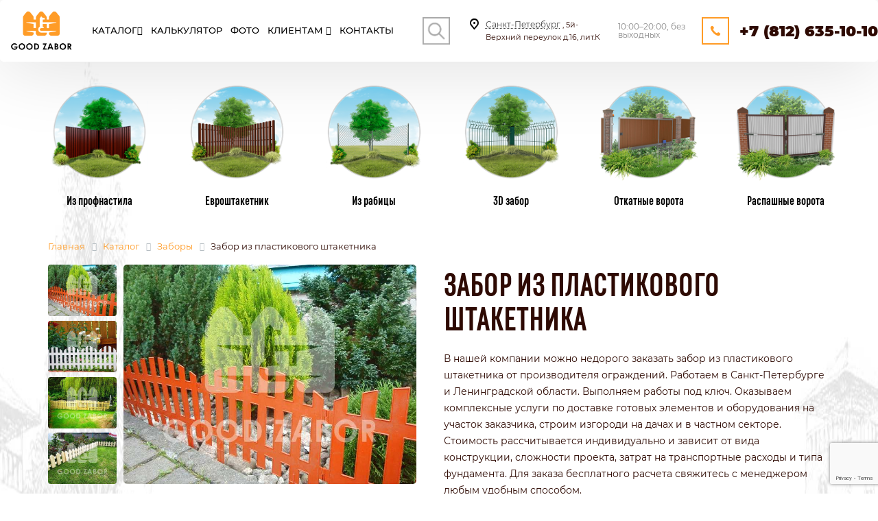

--- FILE ---
content_type: text/html; charset=UTF-8
request_url: https://spb.good-zabor.ru/catalog/zabor-iz-plastikovogo-shtaketnika.html
body_size: 24065
content:
	

﻿<!DOCTYPE html>
<html xmlns="http://www.w3.org/1999/xhtml" lang="ru">

<head>

    <meta name="viewport" content="minimum-scale=1.0, target-densitydpi=device-dpi, width=device-width, initial-scale=1.0, maximum-scale=1.0, user-scalable=no">
    <meta name="HandheldFriendly" content="true">
    <meta name="MobileOptimized" content="320">
    <meta name="yandex-verification" content="dac17a72b706f225" />
    <meta name="yandex-verification" content="8777efb1b22db5ef" />
    <link rel="icon" type="image/vnd.microsoft.icon" href="/favicon.png">
    <link rel="icon" href="/favicon.ico" type="image/x-icon">
    <link rel="SHORTCUT ICON" href="/favicon.png">
    <title>Забор из пластикового штакетника под ключ в Санкт-Петербурге: цены на установку заборов из ПВХ - Good Zabor</title>
	<script src="https://ajax.googleapis.com/ajax/libs/jquery/2.2.2/jquery.min.js"></script>
    <!--<script src="https://cdnjs.cloudflare.com/ajax/libs/jquery/2.1.3/jquery.min.js"></script>-->
	<script src="https://api-maps.yandex.ru/2.0/?load=package.full&lang=ru-RU"></script>
    <meta http-equiv="Content-Type" content="text/html; charset=UTF-8" />
<meta name="description" content="Изготовление и продажа недорогих заборов из пластикового штакетника в Санкт-Петербурге и Ленинградской области. Большой выбор расцветок для садовых и дачных ограждений. +7 (812) 635-10-10" />
<link href="/bitrix/js/main/core/css/core.css?15957677703963" rel="stylesheet" />



<link href="/bitrix/css/main/font-awesome.css?159576777028777"  rel="stylesheet" />
<link href="/bitrix/js/ui/fonts/opensans/ui.font.opensans.css?15957677882003"  rel="stylesheet" />
<link href="/bitrix/js/main/popup/dist/main.popup.bundle.css?159576795026339"  rel="stylesheet" />
<link href="/local/templates/main/components/bitrix/catalog/catalog/style.css?16060644001122"  rel="stylesheet" />
<link href="/local/templates/main/components/bitrix/catalog.element/element/style.css?162825858010346"  rel="stylesheet" />
<link href="/local/templates/main/components/sprint.editor/blocks/.default/_style.css?16262611703284"  rel="stylesheet" />
<link href="/bitrix/components/bitrix/breadcrumb/templates/catalog/style.css?1632427943528"  rel="stylesheet" />
<link href="/bitrix/components/vitsku/vitsku.kad/templates/.default/style.css?16318843951982"  rel="stylesheet" />
<link href="/local/templates/main/components/bitrix/menu/catalog_vitsku/style.css?163300593825039"  data-template-style="true"  rel="stylesheet" />
<link href="/bitrix/components/sotbit/regions.choose/templates/.default/style.css?16354246366146"  data-template-style="true"  rel="stylesheet" />
<script>if(!window.BX)window.BX={};if(!window.BX.message)window.BX.message=function(mess){if(typeof mess==='object'){for(let i in mess) {BX.message[i]=mess[i];} return true;}};</script>
<script>(window.BX||top.BX).message({'JS_CORE_LOADING':'Загрузка...','JS_CORE_NO_DATA':'- Нет данных -','JS_CORE_WINDOW_CLOSE':'Закрыть','JS_CORE_WINDOW_EXPAND':'Развернуть','JS_CORE_WINDOW_NARROW':'Свернуть в окно','JS_CORE_WINDOW_SAVE':'Сохранить','JS_CORE_WINDOW_CANCEL':'Отменить','JS_CORE_WINDOW_CONTINUE':'Продолжить','JS_CORE_H':'ч','JS_CORE_M':'м','JS_CORE_S':'с','JSADM_AI_HIDE_EXTRA':'Скрыть лишние','JSADM_AI_ALL_NOTIF':'Показать все','JSADM_AUTH_REQ':'Требуется авторизация!','JS_CORE_WINDOW_AUTH':'Войти','JS_CORE_IMAGE_FULL':'Полный размер'});</script>

<script src="/bitrix/js/main/core/core.js?1595767956544313"></script>

<script>BX.setJSList(['/bitrix/js/main/core/core_ajax.js','/bitrix/js/main/core/core_promise.js','/bitrix/js/main/polyfill/promise/js/promise.js','/bitrix/js/main/loadext/loadext.js','/bitrix/js/main/loadext/extension.js','/bitrix/js/main/polyfill/promise/js/promise.js','/bitrix/js/main/polyfill/find/js/find.js','/bitrix/js/main/polyfill/includes/js/includes.js','/bitrix/js/main/polyfill/matches/js/matches.js','/bitrix/js/ui/polyfill/closest/js/closest.js','/bitrix/js/main/polyfill/fill/main.polyfill.fill.js','/bitrix/js/main/polyfill/find/js/find.js','/bitrix/js/main/polyfill/matches/js/matches.js','/bitrix/js/main/polyfill/core/dist/polyfill.bundle.js','/bitrix/js/main/core/core.js','/bitrix/js/main/polyfill/intersectionobserver/js/intersectionobserver.js','/bitrix/js/main/lazyload/dist/lazyload.bundle.js','/bitrix/js/main/polyfill/core/dist/polyfill.bundle.js','/bitrix/js/main/parambag/dist/parambag.bundle.js']);
BX.setCSSList(['/bitrix/js/main/core/css/core.css','/bitrix/js/main/lazyload/dist/lazyload.bundle.css','/bitrix/js/main/parambag/dist/parambag.bundle.css']);</script>
<script>(window.BX||top.BX).message({'LANGUAGE_ID':'ru','FORMAT_DATE':'DD.MM.YYYY','FORMAT_DATETIME':'DD.MM.YYYY HH:MI:SS','COOKIE_PREFIX':'BITRIX_SM','SERVER_TZ_OFFSET':'10800','SITE_ID':'s1','SITE_DIR':'/','USER_ID':'','SERVER_TIME':'1768899832','USER_TZ_OFFSET':'0','USER_TZ_AUTO':'Y','bitrix_sessid':'befb2cf7206f057494e9a582230f0692'});</script>


<script src="/bitrix/js/main/jquery/jquery-2.1.3.min.js?159576777084320"></script>
<script src="/bitrix/js/main/popup/dist/main.popup.bundle.js?1595767964103976"></script>


<script src="/local/templates/main/components/bitrix/menu/catalog_vitsku/script.js?163430055811190"></script>
<script src="/bitrix/components/sotbit/regions.choose/templates/.default/script.js?16352739328056"></script>
<script src="/bitrix/components/sotbit/regions.choose/templates/.default/js/horsey.min.js?163517459930447"></script>
<script src="/local/templates/main/components/bitrix/catalog.element/element/script.js?16227219485607"></script>
<script src="/local/templates/main/components/sprint.editor/blocks/.default/_script.js?16083081601048"></script>
<script src="/local/templates/main/components/sprint.editor/blocks/header2/_script.js?1628253602724"></script>
<script>var _ba = _ba || []; _ba.push(["aid", "8bb6ce1e14e7c43c246622b44b47ed98"]); _ba.push(["host", "spb.good-zabor.ru"]); (function() {var ba = document.createElement("script"); ba.type = "text/javascript"; ba.async = true;ba.src = (document.location.protocol == "https:" ? "https://" : "http://") + "bitrix.info/ba.js";var s = document.getElementsByTagName("script")[0];s.parentNode.insertBefore(ba, s);})();</script>


    <link rel="stylesheet" href="/local/templates/main/css/bootstrap.min.css">
    <link rel="stylesheet" href="/local/templates/main/css/style.css">
    <link rel="stylesheet" href="/local/templates/main/css/adaptive.css">
    
	<script>
        $(document).ready(function(){
                ymaps.ready(function(){
                    var geolocation = ymaps.geolocation;
                    $('#cou').html('Ваша страна: '+geolocation.country);
                    $('#tow').html('Ваш город: '+geolocation.city);
                    $('#reg').html('Ваш регион: '+geolocation.region);
                });
            });
</script>
	
	<!-- Marquiz script start -->
<script>
(function(w, d, s, o){
  var j = d.createElement(s); j.async = true; j.src = '//script.marquiz.ru/v2.js';j.onload = function() {
    if (document.readyState !== 'loading') Marquiz.init(o);
    else document.addEventListener("DOMContentLoaded", function() {
      Marquiz.init(o);
    });
  };
  d.head.insertBefore(j, d.head.firstElementChild);
})(window, document, 'script', {
    host: '//quiz.marquiz.ru',
    region: 'eu',
    id: '61092c03c0eb69003e0a1da4',
    autoOpen: false,
    autoOpenFreq: 'once',
    openOnExit: false,
    disableOnMobile: false
  }
);
</script>
<!-- Marquiz script end -->


<meta name="yandex-verification" content="330903da9454d7cd" /><meta name="google-site-verification" content="JWjLkqFQNtE7Er-tiRgjh-73HX4tmlpTNqKTYF1yN5Q" />

<!--
<script type="application/ld+json">
{
  "@context": "https://schema.org",
  "@type": "BreadcrumbList",
  "itemListElement": [{
    "@type": "ListItem",
    "position": 1,
    "name": "✅ Забор из пластикового штакетника",
    "item": "https://spb.good-zabor.ru/"
  },{
    "@type": "ListItem",
    "position": 2,
    "name": "⭐GOOD ZABOR⭐",
    "item": "https://spb.good-zabor.ru/#1"
  }]
}
</script>
-->
	
	
	<script type="application/ld+json">{"@context":"http://schema.org","@type":"Store","@id":"https://spb.good-zabor.ru","name":"Good Zabor","address":{"@type":"PostalAddress","streetAddress":"5й-Верхний переулок д.16, лит.К","addressLocality":"Санкт-Петербург","postalCode":"194292","addressCountry":"RU"},"url":"https://spb.good-zabor.ru","email":"sale@good-zabor.ru","logo":"https://spb.good-zabor.ru/local/templates/main/img/logo.png","image":"https://spb.good-zabor.ru/local/templates/main/img/logo.png","priceRange": "$","telephone":"+7(812)635-10-10"}</script>
	
</head>

<body>




<script>(function(t, p) {window.Marquiz ? Marquiz.add([t, p]) : document.addEventListener('marquizLoaded', function() {Marquiz.add([t, p])})})('Widget', {id: '61092c03c0eb69003e0a1da4', position: 'right', delay: 10, autoOpen: 10})</script>


<div id="panel"></div>
<div id="wrapper">
    <div id="header" style="background-image: url(/local/templates/main/images/bg/ost.jpg)" class="head_ost header__height">
        <div class="header_top header">
            <div class="container">
                <div class="row justify-content-between">
                    <div class="col-auto col-lg-2  d-sm-none"></div>
                    <div class="col-auto col-lg-1 col-sm-2 col-xs-2 logo">
					
					<a href="/">
                        <div class="divas"></div>
						</a>
                    </div>
                    <div class="col-auto col-lg-6 col-xl-5 navigation nopadding vit_nav">
                        <div class="header-menu bx-top-nav bx-site" id="catalog_menu_LkGdQn">
	<nav class="bx-top-nav-container" id="cont_catalog_menu_LkGdQn">
		<ul class="bx-nav-list-1-lvl" id="ul_catalog_menu_LkGdQn">
		<li  class="bx-nav-1-lvl bx-nav-list-1 bulka menu__header-list relat asx8" id="bulka">
		<a	href="#"	>
					<span>
					Каталог<i class="nika fa fa-angle-down"></i>
					</span>
				</a>   <span class="bx-nav-parent-arrow newmyun8" ><i class="fa fa-angle-left"></i></span></li>
		
			<div class="header-menu__hidden" id="burgers"> 
                        <div class="wrap">
                            <ul class="sub-menu catalog sub-menud">
                                <li class="img-hover active relat bsx1"> 
                                  <a href="/catalog/zabory/" >
                                        <img class="lazyload" 
										data-src="/local/templates/main/images/menu_new/zabor2.png" 
										data-orig="/local/templates/main/images/menu_new/zabor.png" 
										data-hover="/local/templates/main/images/menu_new/zabor2.png" 
										src="/local/templates/main/images/menu_new/zabor2.png" alt="Заборы" >
                                        Заборы
                                    </a><span class="bx-nav-parent-arrow newmyun9" ><i class="fa fa-angle-left"></i></span>
                                    <div class="sub-menu__hidden jaja1">
                                        <div class="wrap">
                                            <ul class="sub-menu__inner">
											
                                               <li class="relat asx19 " 
											   onclick="if (BX.hasClass(document.documentElement, 'bx-touch')) obj_myun2.clickInMobile(this, event);"><a href="/catalog/metallicheskie-zabory.html">Металлические заборы</a>
											   <span class="bx-nav-parent-arrow newmyun" ><i class="fa fa-angle-left"></i></span>
											   </li>
											    <span class="myun "><li class="newmenu"><div class="newmenus"><a  href="/evroshtaketnik/">Из евроштакетника</a></div></li>
												 <li class="newmenu"><div class="newmenus"><a  href="/rabitsa/">Сетка рабица</a></div></li>
												 <li class="newmenu"><div class="newmenus"><a  href="/catalog/metallicheskie-sektsionnye-zabory.html">Секционные заборы</a></div></li>
												 <li class="newmenu"><div class="newmenus"><a  href="/3d/">Из 3Д сетки</a></div></li>
												 <li class="newmenu"><div class="newmenus"><a  href="/catalog/zabory-iz-svarnoy-setki.html">Из сварной сетки</a></div></li>
												<li class="newmenu"><div class="newmenus"><a  href="/catalog/zabory-iz-profilnoy-truby.html">Из профильной трубы</a></div></li>
												 <li class="newmenu"><div class="newmenus"><a  href="/catalog/svarnye-zabory.html">Сварные заборы</a></div></li></span>
												 <li class="relat asx2" ><a href="/catalog/zabory-dlya-dachi.html">Заборы для дачи</a>
											 											    <span class="bx-nav-parent-arrow newmyun2" ><i class="fa fa-angle-left"></i></span>
											</li> 
											  <span class="myun2"> <li class="newmenu"><div class="newmenus"><a  href="/catalog/zabory-dlya-dachi-iz-dereva.html">Деревянные</a></div></li>
											 <li class="newmenu"><div class="newmenus"><a  href="/catalog/metallicheskie-zabory-dlya-dachi.html">Металлические</a></div></li>
											 <li class="newmenu"><div class="newmenus"><a  href="/catalog/zabory-dlya-dachi-iz-profnastila.html">Из профнастила</a></div></li>
											 	 <li class="newmenu"><div class="newmenus"><a  href="/catalog/svarnye-zabory-dlya-dachi.html">Сварные</a></div></li>
												 	 <li class="newmenu"><div class="newmenus"><a  href="/catalog/zabor-iz-polikarbonata-dlya-dachi.html">Из поликарбоната</a></div></li></span>
                                               <li class="relat asx3"><a href="/">Заборы из профнастила</a><span class="bx-nav-parent-arrow newmyun3" ><i class="fa fa-angle-left"></i></span></li>
											   <span class="myun3"><li class="newmenu"><div class="newmenus"><a  href="/catalog/zabor-iz-profnastila-pod-kirpich.html">Под крипич</a></div></li>
											   <li class="newmenu"><div class="newmenus"><a  href="/catalog/zabory-dlya-dachi-iz-profnastila.html">Для дачи</a></div></li>
											   <li class="newmenu"><div class="newmenus"><a  href="/catalog/zabory-iz-profnastila-pod-derevo.html">Под дерево</a></div></li>
											   <li class="newmenu"><div class="newmenus"><a  href="/catalog/zabory-iz-profnastila-pod-kamen.html">Под камень</a></div></li>
											   <li class="newmenu"><div class="newmenus"><a  href="/catalog/zabor-iz-profnastila-s-kovanymi-elementami.html">С коваными элементами</a></div></li>
											   <li class="newmenu"><div class="newmenus"><a  href="/catalog/zabor-iz-kirpicha-i-profnastila.html">С кирпичными столбами</a></div></li>
											   <li class="newmenu"><div class="newmenus"><a  href="/catalog/kombinirovannye-zabory-iz-proflista.html">Комбинированные</a></div></li>
											   <li class="newmenu"><div class="newmenus"><a  href="/catalog/sektsionnyy-zabor-iz-profnastila.html">Секционный</a></div></li>
											   <li class="newmenu"><div class="newmenus"><a  href="/catalog/zabory-iz-proflista-s-kalitkoy-i-vorotami.html">С калиткой и воротами</a></div></li></span>
                                               <li><a href="/catalog/kirpichnye-zabory.html">Кирпичные заборы</a></li>
											   <li class="relat asx4"><a href="/derevyannyj/">Деревянные заборы</a> <span class="bx-nav-parent-arrow newmyun4" ><i class="fa fa-angle-left"></i></span></li>
											    <span class="myun4"><li class="newmenu"><div class="newmenus"><a  href="/catalog/gorizontalnye-zabory-iz-dereva.html">Горизонтальные</a></div></li>
											   <li class="newmenu"><div class="newmenus"><a  href="/catalog/derevyannyy-zabor-shakhmatka.html">Шахматка</a></div></li>
											   <li class="newmenu"><div class="newmenus"><a  href="/catalog/zabory-dlya-dachi-iz-dereva.html">Для дачи</a></div></li>
											   <li class="newmenu"><div class="newmenus"><a  href="/catalog/zabor-iz-derevyannogo-shtaketnika.html">Из штакетника</a></div></li></span>
											   <li class="relat asx5"><a href="/catalog/zabory-iz-plastika.html">Пластиковые заборы</a> <span class="bx-nav-parent-arrow newmyun5" ><i class="fa fa-angle-left"></i></span></li>
											    <span class="myun5"><li class="newmenu"><div class="newmenus"><a  href="/catalog/zabor-iz-plastikovogo-shtaketnika.html">Из пластикового штакетника</a></div></li>
											   <li class="newmenu"><div class="newmenus"><a  href="/catalog/plastikovyy-pletenyy-zabor.html">Плетеные</a></div></li></span>
											   
											   <li class="relat asx6"><a href="/catalog/kamennye-zabory.html">Каменнные заборы</a> <span class="bx-nav-parent-arrow newmyun6" ><i class="fa fa-angle-left"></i></span></li>
											    <span class="myun6"><li class="newmenu"><div class="newmenus"><a  href="/catalog/zabory-iz-kolotogo-kamnya.html">Из колотого камня</a></div></li>
											   <li class="newmenu"><div class="newmenus"><a  href="/catalog/zabory-iz-prirodnogo-kamnya.html">Из природного камня</a></div></li>
											   <li class="newmenu"><div class="newmenus"><a  href="/catalog/zabory-iz-frantsuzskogo-kamnya.html">Из французского камня</a></div></li></span>
											  											   <li><a href="/catalog/betonnyy-zabor.html">Бетонные</a></li>
											   <li><a href="/3d-gitter/">Из 3Д сетки гиттер</a></li>
                                            
                                                
                                            </ul>
                                        </div>
                                    </div>
                                </li>
                                <li class="img-hover relat bsx2">
                                    <a href="/catalog/katalog-vorot.html">
                                        <img class="lazyload" data-src="/local/templates/main/images/menu_new/vorota3.png" 
										data-orig="/local/templates/main/images/menu_new/vorota3.png" data-hover="/local/templates/main/images/menu_new/vorota2.png" src="/local/templates/main/images/menu_new/vorota3.png" alt="Ворота">
                                        Ворота
                                    </a><span class="bx-nav-parent-arrow newmyun10" ><i class="fa fa-angle-left"></i></span>
                                    <div class="sub-menu__hidden jaja2">
                                        <div class="wrap">
                                            <ul class="sub-menu__inner">
											<li><a href="/catalog/avtomaticheskie-vorota.html">Автоматические ворота</a></li>
											<li><a href="/catalog/metallicheskie-vorota.html">Металлические ворота</a></li>
                                               <li><a href="/catalog/otkatnye-vorota.html">Откатные ворота</a></li>
                                               <li><a href="/catalog/raspashnye-vorota.html">Распашные ворота</a></li>
                                            </ul>
                                        </div>
                                    </div>
                                </li>
								<li class="img-hover relat bsx3">
                                    <a href="/catalog/kalitki-dlya-zaborov.html">
                                        <img class="lazyload" data-src="/local/templates/main/images/menu_new/kalitka3.png" 
										data-orig="/local/templates/main/images/menu_new/kalitka3.png" data-hover="/local/templates/main/images/menu_new/kalitka2.png" src="/local/templates/main/images/menu_new/kalitka3.png" alt="Калитки" >
                                        Калитки
                                    </a><span class="bx-nav-parent-arrow newmyun11" ><i class="fa fa-angle-left"></i></span>
                                    <div class="sub-menu__hidden jaja3">
                                        <div class="wrap">
										<ul class="sub-menu__inner">
											<li><a href="/catalog/derevyannaya-kalitka.html">Деревянные</a></li>
											<li><a href="/catalog/kalitki-iz-setki-rabitsy.html">Из сетки рабицы</a></li>
                                               <li><a href="/catalog/svarnye-kalitki.html">Сварные</a></li>
                                        
                                            </ul>
                                        </div>
                                    </div>
                                </li>
								<li class="img-hover relat bsx4">
                                    <a href="/catalog/stolby/">
                                        <img class="lazyload" data-src="/local/templates/main/images/menu_new/stolbi3.png" 
										data-orig="/local/templates/main/images/menu_new/stolbi3.png" data-hover="/local/templates/main/images/menu_new/stolbi2.png" src="/local/templates/main/images/menu_new/stolbi3.png" alt="Столбы" >
                                        Столбы
                                    </a><span class="bx-nav-parent-arrow newmyun12" ><i class="fa fa-angle-left"></i></span>
                                    <div class="sub-menu__hidden jaja4">
                                        <div class="wrap">
                                            <ul class="sub-menu__inner">
                                               <li><a href="/catalog/betonnye-stolby-dlya-zabora.html">Бетонные</a></li>
                                               <li><a href="/catalog/derevyannye-stolby.html">Деревянные</a></li>
                                            
                                            </ul>
                                        </div>
                                    </div>
                                </li>
								<li class="img-hover">
                                    <a href="/catalog/vintovye-svai.html">
                                        <img class="lazyload" data-src="/local/templates/main/images/menu_new/vint_svaya3.png"
										data-orig="/local/templates/main/images/menu_new/vint_svaya3.png"
										data-hover="/local/templates/main/images/menu_new/vint_svaya2.png" 
										 src="/local/templates/main/images/menu_new/vint_svaya3.png" alt="Сваи" >
                                        Винтовые сваи
                                    </a>
                                </li>
								<li class="img-hover relat bsx5">
                                    <a href="/catalog/konteynernye-ploshchadki-dlya-musora.html">
                                        <img class="lazyload" data-src="/local/templates/main/images/menu_new/kont3.png"
										data-orig="/local/templates/main/images/menu_new/kont3.png"
										data-hover="/local/templates/main/images/menu_new/kont2.png" 
										 src="/local/templates/main/images/menu_new/kont3.png" alt="Контейнерные площадки" >
                                        Контейнерные площадки
                                    </a><span class="bx-nav-parent-arrow newmyun13" ><i class="fa fa-angle-left"></i></span>
									     <div class="sub-menu__hidden jaja5">
                                        <div class="wrap">
                                            <ul class="sub-menu__inner">
                                               <li><a href="/catalog/konteynernye-ploshchadki-dlya-tbo.html">Для ТБО</a></li>
                                               <li><a href="/catalog/konteynernye-ploshchadki-otkrytogo-tipa.html">Открытого типа</a></li>
											   <li><a href="/catalog/konteynernye-ploshchadki-na-2-konteynera.html">На 2 контейнера</a></li>
											   <li><a href="/catalog/konteynernye-ploshchadki-na-3-konteynera.html">На 3 контейнера</a></li>
											   <li><a href="/catalog/konteynernye-ploshchadki-dlya-tko.html">Для ТКО</a></li>
											   <li><a href="/catalog/konteynernaya-ploshchadka-na-4-konteynera.html">На 4 контейнера</a></li>
											   <li><a href="/catalog/konteynernye-ploshchadki-s-vorotami.html">С воротами</a></li>
											   <li><a href="/catalog/zakrytye-konteynernye-ploshchadki-dlya-musora.html">Закрытые</a></li>
											   <li><a href="/catalog/konteynernye-ploshchadki-s-navesom.html">С навесом</a></li>
											  
                                            
                                            </ul>
                                        </div>
                                    </div>
                                </li>
								<li class="img-hover relat bsx6">
                                    <a href="/catalog/navesy/">
                                        <img class="lazyload" data-src="/local/templates/main/images/menu_new/naves3.png"
										data-orig="/local/templates/main/images/menu_new/naves3.png"
										data-hover="/local/templates/main/images/menu_new/naves2.png" 
										 src="/local/templates/main/images/menu_new/naves3.png" alt="Навесы" >
                                        Навесы
                                    </a><span class="bx-nav-parent-arrow newmyun14" ><i class="fa fa-angle-left"></i></span>
									 <div class="sub-menu__hidden jaja6">
                                        <div class="wrap">
                                            <ul class="sub-menu__inner">
                                               <li><a href="/catalog/navesy-dlya-mashin.html">Для автомобилей</a></li>
                                               <li><a href="/catalog/navesy-iz-polikarbonata.html">Из поликарбоната</a></li>
											   <li><a href="/catalog/navesy-dlya-dachi.html">Для дачи</a></li>
											   <li><a href="/catalog/navesy-iz-profnastila.html">Из профнастила</a></li>
											   <li><a href="/catalog/kovanye-navesy.html">Кованые</a></li>
										
											  
                                            
                                            </ul>
                                        </div>
                                    </div>
                                </li>
								
                            </ul>
                        </div>
                    </div>
		     <!-- first level-->
						<li
				class="bx-nav-1-lvl bx-nav-list-0-col "
				onmouseover="BX.CatalogMenu.itemOver(this);"
				onmouseout="BX.CatalogMenu.itemOut(this)"
								onclick="if (BX.hasClass(document.documentElement, 'bx-touch')) obj_catalog_menu_LkGdQn.clickInMobile(this, event);"
			>
				<a
					href="/calc-proflist/"
									>
					<span>
						Калькулятор											</span>
				</a>
						</li>
		     <!-- first level-->
						<li
				class="bx-nav-1-lvl bx-nav-list-0-col "
				onmouseover="BX.CatalogMenu.itemOver(this);"
				onmouseout="BX.CatalogMenu.itemOut(this)"
								onclick="if (BX.hasClass(document.documentElement, 'bx-touch')) obj_catalog_menu_LkGdQn.clickInMobile(this, event);"
			>
				<a
					href="/photo-proflist/"
									>
					<span>
						Фото											</span>
				</a>
						</li>
		     <!-- first level-->
						<li
				class="bx-nav-1-lvl bx-nav-list-1-col  bx-nav-parent"
				onmouseover="BX.CatalogMenu.itemOver(this);"
				onmouseout="BX.CatalogMenu.itemOut(this)"
									data-role="bx-menu-item"
								onclick="if (BX.hasClass(document.documentElement, 'bx-touch')) obj_catalog_menu_LkGdQn.clickInMobile(this, event);"
			>
				<a
					href="/klientam/"
									>
					<span>
						Клиентам						<i class="fa fa-angle-down"></i>					</span>
				</a>
							<span class="bx-nav-parent-arrow" onclick="obj_catalog_menu_LkGdQn.toggleInMobile(this)"><i class="fa fa-angle-left"></i></span> <!-- for mobile -->
				<div class="bx-nav-2-lvl-container">
											<ul class="bx-nav-list-2-lvl">
						  <!-- second level-->
							<li class="bx-nav-2-lvl">
								<a
									href="/klientam/news/"
																		data-picture=""
																	>
									<span>Новости</span>
								</a>
														</li>
						  <!-- second level-->
							<li class="bx-nav-2-lvl">
								<a
									href="/price/"
																		data-picture=""
																	>
									<span>Цены</span>
								</a>
														</li>
						  <!-- second level-->
							<li class="bx-nav-2-lvl">
								<a
									href="/klientam/company/"
																		data-picture=""
																	>
									<span>О компании</span>
								</a>
														</li>
						  <!-- second level-->
							<li class="bx-nav-2-lvl">
								<a
									href="/klientam/rekvizity/"
																		data-picture=""
																	>
									<span>Реквизиты</span>
								</a>
														</li>
						  <!-- second level-->
							<li class="bx-nav-2-lvl">
								<a
									href="/klientam/akcii/"
																		data-picture=""
																	>
									<span>Акции</span>
								</a>
														</li>
						  <!-- second level-->
							<li class="bx-nav-2-lvl">
								<a
									href="/klientam/dostavka/"
																		data-picture=""
																	>
									<span>Доставка и оплата</span>
								</a>
														</li>
						  <!-- second level-->
							<li class="bx-nav-2-lvl">
								<a
									href="/klientam/proizvodstvo/"
																		data-picture=""
																	>
									<span>Производство</span>
								</a>
														</li>
						  <!-- second level-->
							<li class="bx-nav-2-lvl">
								<a
									href="/klientam/faq/"
																		data-picture=""
																	>
									<span>Вопрос-Ответ</span>
								</a>
														</li>
						  <!-- second level-->
							<li class="bx-nav-2-lvl">
								<a
									href="/klientam/reviews/"
																		data-picture=""
																	>
									<span>Отзывы</span>
								</a>
														</li>
						  <!-- second level-->
							<li class="bx-nav-2-lvl">
								<a
									href="/klientam/garantiya/"
																		data-picture=""
																	>
									<span>Гарантии</span>
								</a>
														</li>
						  <!-- second level-->
							<li class="bx-nav-2-lvl">
								<a
									href="/klientam/sertifikaty/"
																		data-picture=""
																	>
									<span>Сертификаты</span>
								</a>
														</li>
						  <!-- second level-->
							<li class="bx-nav-2-lvl">
								<a
									href="/catalog/stati/"
																		data-picture=""
																	>
									<span>Статьи</span>
								</a>
														</li>
						  <!-- second level-->
							<li class="bx-nav-2-lvl">
								<a
									href="/catalog/uslugi/"
																		data-picture=""
																	>
									<span>Услуги</span>
								</a>
														</li>
												</ul>
														</div>
						</li>
		     <!-- first level-->
						<li
				class="bx-nav-1-lvl bx-nav-list-0-col "
				onmouseover="BX.CatalogMenu.itemOver(this);"
				onmouseout="BX.CatalogMenu.itemOut(this)"
								onclick="if (BX.hasClass(document.documentElement, 'bx-touch')) obj_catalog_menu_LkGdQn.clickInMobile(this, event);"
			>
				<a
					href="/contacts/"
									>
					<span>
						Контакты											</span>
				</a>
						</li>
				
		<li class="bx-nav-1-lvl bx-nav-list-0-col podmenu seayu"  id="menu-item-2">
				<form action="/search/" method="get" accept-charset="utf-8">  <input type="hidden" name="searchid" value="2501302"/>  <input type="hidden" name="l10n" value="ru"/>  <input type="hidden" name="reqenc" value=""/>  <input class="search-suggest minisea" type="search" name="text" placeholder="Поиск по сайту "/> 
<input name="s" type="submit" class="but_searchs" value="Найти" />
</form>

						</li>
						
						<li class="bx-nav-1-lvl bx-nav-list-0-col podmenu podmenu2"  id="menu-item-3">
				
 Санкт-Петербург, переулок Гривцова, 4	
						</li>
						<li class="bx-nav-1-lvl bx-nav-list-0-col  podmenu3"  id="menu-item-4">
				
 <a href="tel:+7 (812) 635-10-10">+7 (812) 635-10-10</a>
						</li>
		</ul>
		<div style="clear: both;"></div>
	</nav>
</div>
	
		

<script>
	BX.ready(function () {
		window.obj_catalog_menu_LkGdQn = new BX.Main.MenuComponent.CatalogHorizontal('catalog_menu_LkGdQn', {'1742142985':{'PICTURE':'','DESC':''},'2863313867':{'PICTURE':'','DESC':''},'2993781306':{'PICTURE':'','DESC':''},'2121694779':{'PICTURE':'','DESC':''},'2471315246':{'PICTURE':'','DESC':''},'1771271196':{'PICTURE':'','DESC':''},'349443558':{'PICTURE':'','DESC':''},'3995684823':{'PICTURE':'','DESC':''},'1096793926':{'PICTURE':'','DESC':''},'1997868953':{'PICTURE':'','DESC':''},'1045613678':{'PICTURE':'','DESC':''},'527039086':{'PICTURE':'','DESC':''},'1640235989':{'PICTURE':'','DESC':''},'2825834319':{'PICTURE':'','DESC':''},'2078501599':{'PICTURE':'','DESC':''},'4253064484':{'PICTURE':'','DESC':''},'188323522':{'PICTURE':'','DESC':''}});
	});
</script>						<div class="sbpoisk">
<span class="sb-icon-search"></span></div>
<div class="search-form">

	&nbsp;

 <form action="/search/" method="get" accept-charset="utf-8">  <input type="hidden" name="searchid" value="2501302"/>  <input type="hidden" name="l10n" value="ru"/>  <input type="hidden" name="reqenc" value=""/>  <input class="search-suggest" type="search" name="text" placeholder="Поиск по сайту "/> 
<input name="s" type="submit" class="but_search" value="Поиск" />
</form>
</div> 

                    </div>
                    <div class="col-md-2 d-md-none d-xl-block d-sm-none d-none pull-right nopadding">
                        <div class="inner-table-block address">


                            <!--'start_frame_cache_address-block1'-->
                            <div class="address-block">
                                <i class="svg inline  svg-inline-address colored" aria-hidden="true"><svg xmlns="http://www.w3.org/2000/svg" width="13" height="16" viewBox="0 0 13 16">
                                        <defs>

                                        </defs>
                                        <path data-name="Ellipse 74 copy" class="cls-1" d="M763.9,42.916h0.03L759,49h-1l-4.933-6.084h0.03a6.262,6.262,0,0,1-1.1-3.541,6.5,6.5,0,0,1,13,0A6.262,6.262,0,0,1,763.9,42.916ZM758.5,35a4.5,4.5,0,0,0-3.741,7h-0.012l3.542,4.447h0.422L762.289,42H762.24A4.5,4.5,0,0,0,758.5,35Zm0,6a1.5,1.5,0,1,1,1.5-1.5A1.5,1.5,0,0,1,758.5,41Z" transform="translate(-752 -33)"></path>
                                    </svg>
                                </i>												<div>
                                   <div style="display:none;"> </div>
 

<div class="select-city__dropdown-wrap going" style="display:none !important; opacity:0;margin-top:-300px;" data-spb  >
            <div class="select-city__dropdown">
                <div class="select-city__dropdown__title-wrap">
				<span class="select-city__dropdown__title">Ваш город Санкт-Петербург?</span>
                </div>
                <div class="select-city__dropdown__choose-wrap">
                     
				   <a href="https://spb.good-zabor.ru/catalog/zabor-iz-plastikovogo-shtaketnika.html">
				   				   <span class="select-city__dropdown__choose__yes select-city__dropdown__choose" data-id="1">Да</span></a>
<div id="closesa">                   
				   <span id="closesa clos" class="select-city__dropdown__choose__no select-city__dropdown__choose">Нет</span>
                </div>  </div>
            </div>
        </div>
		
<span class="select-city__block__text-city">Санкт-Петербург</span> , 5й-Верхний переулок д.16, лит.К    
			</div>
									
                            </div>

                            <!--'end_frame_cache_address-block1'-->								</div>
                    </div>
                    <div class="region-block inner-table-block d-sm-none d-none col-lg-1 d-md-none d-xl-block nopadding">
                        <div class="inner-table-block p-block">
                            <!--'start_frame_cache_header-regionality-block1'-->								<div class="region_wrapper">


                            </div>
                            <!--'end_frame_cache_header-regionality-block1'-->																	<!--'start_frame_cache_header-allhsch-block1'-->							<div class=" schedule">
                                10:00–20:00, без выходных							</div>
                            <!--'end_frame_cache_header-allhsch-block1'-->											</div>

                    </div>


                    <div class="col-md-8 col-lg-auto header_link nopadding">
                   <i class="btn_0"></i> 
                        <a href="tel:+78126351010">+7 (812) 635-10-10</a>
                    </div>
                    <div class="burger col-auto"></div>
                    <div class="mobile_tel col-auto">
                        <a class="btn_0">
                            <img src="/local/templates/main/img/header/2.svg" alt="Номер телефона" title="Номер телефона">
                        </a>
                    </div>

                </div>

            </div>
        </div>

            </div>



    	   
			 
    



<link href="/local/templates/catalog/css/style2.css" rel="stylesheet" />




                                     
<div class="header_container">

                      <div class="wrapper header-info" id="main">
					  <div class="head_bottom" >
       <div class="containerst">
           <div class="inner">
			                  
                <a href="/" class="h_lnk"><div class="item">
                 <img src="/images/menu1.png" alt="#" class="link_img">
                 <a href="/" class="h_lnk">Из профнастила</a>   
               </div></a> 
                <a href="/evroshtaketnik/" class="h_lnk">
               <div class="item">
                 <img src="/images/menu2.png" alt="#" class="link_img">
                 <a href="/evroshtaketnik/" class="h_lnk">Евроштакетник</a>   
               </div></a> 
                <a href="/rabitsa/" class="h_lnk">
               <div class="item">
                 <img src="/images/menu3.png" alt="#" class="link_img">
                 <a href="/rabitsa/" class="h_lnk">Из рабицы</a>   
               </div></a>   
               <a href="/3d/" class="h_lnk">
               <div class="item">
                 <img src="/images/menu4.png" alt="#" class="link_img">
                 <a href="/3d/" class="h_lnk">3D забор</a>   
               </div></a>   
                <a href="/catalog/otkatnye-vorota.html" class="h_lnk">
               <div class="item">
                 <img src="/images/menu5.png" alt="#" class="link_img">
                 <a href="/catalog/otkatnye-vorota.html" class="h_lnk">Откатные ворота</a>   
               </div></a>   
               <a href="/catalog/raspashnye-vorota.html" class="h_lnk">
               <div class="item">
                 <img src="/images/menu6.png" alt="#" class="link_img">
                 <a href="/catalog/raspashnye-vorota.html" class="h_lnk">Распашные ворота</a>   
               </div></a>   
           
           </div>
       </div>
    </div>
					
  <div class="bx-breadcrumb" itemprop="http://schema.org/breadcrumb" itemscope itemtype="http://schema.org/BreadcrumbList">
			<div class="bx-breadcrumb-item" id="bx_breadcrumb_0" itemprop="itemListElement" itemscope itemtype="http://schema.org/ListItem">
				
				<a href="/" title="Главная" itemprop="item">
					<span itemprop="name">Главная</span>
				</a>
				<meta itemprop="position" content="1" />
			</div>
			<div class="bx-breadcrumb-item" id="bx_breadcrumb_1" itemprop="itemListElement" itemscope itemtype="http://schema.org/ListItem">
				<i class="fa fa-angle-right"></i>
				<a href="/catalog/" title="Каталог" itemprop="item">
					<span itemprop="name">Каталог</span>
				</a>
				<meta itemprop="position" content="2" />
			</div>
			<div class="bx-breadcrumb-item" id="bx_breadcrumb_2" itemprop="itemListElement" itemscope itemtype="http://schema.org/ListItem">
				<i class="fa fa-angle-right"></i>
				<a href="/catalog/zabory/" title="Заборы" itemprop="item">
					<span itemprop="name">Заборы</span>
				</a>
				<meta itemprop="position" content="3" />
			</div>
			<div class="bx-breadcrumb-item">
				<i class="fa fa-angle-right"></i>
				<span>Забор из пластикового штакетника</span>
			</div><div style="clear:both"></div></div>		
					  
                                           
<div class="header-photos">
   <div class="header-photos__small-container">
            <img src="/upload/resize_cache/sprint.editor/765/300_300_1/76580267eed9a123cab09450064a1e98.jpg" alt="image" class="header-small header-small_active">
            <img src="/upload/resize_cache/sprint.editor/ef5/300_300_1/ef555e8498edb418e007053fe9f6a7a4.jpg" alt="image" class="header-small ">
            <img src="/upload/resize_cache/sprint.editor/26f/300_300_1/26fbc4575b651937961fe4801730b502.jpg" alt="image" class="header-small ">
            <img src="/upload/resize_cache/sprint.editor/31c/300_300_1/31c0e98b73c310f68318743e3fe1fba6.jpg" alt="image" class="header-small ">
                     
   </div>

        
       <img src="/upload/sprint.editor/765/76580267eed9a123cab09450064a1e98.jpg" alt="image" class="header-img header-img_visible">
        
       <img src="/upload/sprint.editor/ef5/ef555e8498edb418e007053fe9f6a7a4.jpg" alt="image" class="header-img ">
        
       <img src="/upload/sprint.editor/26f/26fbc4575b651937961fe4801730b502.jpg" alt="image" class="header-img ">
        
       <img src="/upload/sprint.editor/31c/31c0e98b73c310f68318743e3fe1fba6.jpg" alt="image" class="header-img ">
                 
 </div>




                    
<div class="header-text">
   <h1>Забор из пластикового штакетника
</h1><p>В нашей компании можно недорого заказать забор из пластикового штакетника от производителя ограждений. Работаем в Санкт-Петербурге и Ленинградской области. Выполняем работы под ключ. Оказываем комплексные услуги по доставке готовых элементов и оборудования на участок заказчика, строим изгороди на дачах и в частном секторе. Стоимость рассчитывается индивидуально и зависит от вида конструкции, сложности проекта, затрат на транспортные расходы и типа фундамента. Для заказа бесплатного расчета свяжитесь с менеджером любым удобным способом.</p></div>

                    




<div class="wrapper items_button_container but">
<div class="container">
    <div class="row">
        <div class="col-sm-4">
					<a class="sp-my_buttons button_one kupiu btn_NEW" href="#kupit">Купить забор из пластикового штакетника</a>
				</div>
		
        <div class="col-sm-4">
					<a class="sp-my_buttons button_two btn_NEW"  href="#vopros">Задать вопрос о заборе</a>
				</div>
		
        <div class="col-sm-4">
					<div class="sp-my_buttons button_number">Цена: от 21 000 рублей п.м.</div>
				</div>
    </div>
</div></div>                    



<div class="container_block_text wrapper">
<div class="container">

<div class="text_block row " style="display:block;min-height: 400px;">


    <div class="detailimage image-left col-md-5 col-sm-5 col-xs-12"><img alt="" src="/upload/resize_cache/sprint.editor/5b7/400_300_1/5b7aae64b45ca75ffaf6db61b928a52d.jpg"></div>
<div class="content col">
<p>Высокий забор из ПВХ штакетника подходит для ограждения лицевой стороны участка, а низкие заборчики чаще используют для обозначения межи с соседями, а также зонирования внутридворового пространства, выделения зон палисадника, клумб или грядок.
</p><p>Изгородь из полимерных материалов обладает всеми преимуществами деревянных аналогов, но не имеет их недостатков. Термопластик не боится влаги, сильных морозов и жары. Декоративные планки не деформируются в результате климатического воздействия, а защитно-полимерное покрытие не выгорает под палящими лучами солнца и не отслаивается со временем. Срок службы изделий – до 50 лет.
</p><p>Забор из пластикового штакетника может быть выполнен в стилях Прованс, Шале или Кантри. Фактурная ограда хорошо смотрится на фоне фасадов с отделкой из клинкерного или облицовочного кирпича, бруса, блок-хауса или натурального камня.
</p><p>Зазоры между ламелями позволяют избежать создания сплошной тени и обеспечивают свободный воздухообмен. Главные преимущества ПВХ-изделий – экономичность, легкий вес, быстрый монтаж и простота в уходе. Панелям не требуются массивное основание и они могут быть установлены на любом типа грунта.
</p><p><br></p><p>
</p><p>
</p><p>
</p></div>

</div>
</div>
</div>
            		
							
                     </div>
					  </div>
                    <div class="wrapper"> 
<a name="ustanovka-ograzhdeniya"></a><h2>Установка ограждения</h2>
</div>                    



<div class="container_block_text wrapper">
<div class="container">

<div class="text_block row " style="display:block;min-height: 400px;">


    <div class="detailimage image-left col-md-5 col-sm-5 col-xs-12"><img alt="" src="/upload/resize_cache/sprint.editor/afa/400_300_1/afab49b8b33bec814132332fae39cfe9.jpg"></div>
<div class="content col">
<p>Монтаж ограды осуществляется в несколько этапов:
</p><p></p><ul><li>Разметка участка по всему периметру с применением строительного шнура и колышков;
</li><li>Изготовление лунок под опорные столбы;
</li><li>Монтаж опор. Металлические трубы устанавливаются строго вертикально в подготовленные отверстия. Свободное пространство заливается бетоном или забутовочной смесью. На твердой почве ямы засыпают песком и гравием, после чего утрамбовывают;
</li><li>Монтаж декоративных панелей. Готовые секции из евроштакетника фиксируют на опорах, используя специальные крепления;
</li><li>Декорирование опорных элементов. Полые отверстия труб закрывают заглушками из пластика с целью предотвращения попадания внутрь осадков, мусора и листьев.
</li></ul><p></p><p>Готовый пластиковый забор не нуждается в повторном окрашивании и сохраняет яркий первоначальный вид на протяжении всего срока эксплуатации.
</p><p><br></p><p>
</p></div>

</div>
</div>
</div>
                      


<section class="setcom">
<div class="container">
	<h2 class="setcom-title">Разновидности заборов</h2>
	
<div class="setcom-wrap row">


<div class="col-lg-4 col-sm-6 col-md-6 col-xl-3">
<div class="setcomas-item">
<div class="setcom-img">
<a href="/catalog/metallicheskie-zabory.html">
<img alt="Металлические заборы" src="/upload/resize_cache/iblock/351/301_251_2/351b33dc6f0198dce6e79fb957208469.jpg"  loading="lazy"/> 
</a>

</div>
<div class="setcom-name">
<a href="/catalog/metallicheskie-zabory.html">Металлические заборы</a>

<p class="price_item">
от 1025 рублей п.м.</p>
<a class="sp-my_buttons button_ones" href="/catalog/metallicheskie-zabory.html">Подробнее</a>
</div>
</div>
</div>

<div class="col-lg-4 col-sm-6 col-md-6 col-xl-3">
<div class="setcomas-item">
<div class="setcom-img">
<a href="/catalog/zabory-iz-plastika.html">
<img alt="Заборы из пластика" src="/upload/resize_cache/iblock/477/301_251_2/47787941505fd6a15bf6ce569961a950.jpg"  loading="lazy"/> 
</a>

</div>
<div class="setcom-name">
<a href="/catalog/zabory-iz-plastika.html">Заборы из пластика</a>

<p class="price_item">
от 8000 рублей</p>
<a class="sp-my_buttons button_ones" href="/catalog/zabory-iz-plastika.html">Подробнее</a>
</div>
</div>
</div>

<div class="col-lg-4 col-sm-6 col-md-6 col-xl-3">
<div class="setcomas-item">
<div class="setcom-img">
<a href="/catalog/panelnye-ograzhdeniya.html">
<img alt="Панельные ограждения" src="/upload/resize_cache/iblock/558/301_251_2/5587cb39efb515ea5209557ccbc0b36b.jpg"  loading="lazy"/> 
</a>

</div>
<div class="setcom-name">
<a href="/catalog/panelnye-ograzhdeniya.html">Панельные ограждения</a>

<p class="price_item">
от 600 руб. за п.м.</p>
<a class="sp-my_buttons button_ones" href="/catalog/panelnye-ograzhdeniya.html">Подробнее</a>
</div>
</div>
</div>

<div class="col-lg-4 col-sm-6 col-md-6 col-xl-3">
<div class="setcomas-item">
<div class="setcom-img">
<a href="/catalog/mobilnye-ograzhdeniya.html">
<img alt="Мобильные ограждения" src="/upload/resize_cache/iblock/cf5/301_251_2/cf575f27fe6ade1cc080323ff9ef0dc3.jpg"  loading="lazy"/> 
</a>

</div>
<div class="setcom-name">
<a href="/catalog/mobilnye-ograzhdeniya.html">Мобильные ограждения</a>

<p class="price_item">
от 1600 руб. за секцию</p>
<a class="sp-my_buttons button_ones" href="/catalog/mobilnye-ograzhdeniya.html">Подробнее</a>
</div>
</div>
</div>

<div class="col-lg-4 col-sm-6 col-md-6 col-xl-3">
<div class="setcomas-item">
<div class="setcom-img">
<a href="/catalog/pletenye-ograzhdeniya.html">
<img alt="Плетеные ограждения" src="/upload/resize_cache/iblock/8e7/301_251_2/8e71f0c96d31ef7c6ca3da5eebfb5bd4.jpg"  loading="lazy"/> 
</a>

</div>
<div class="setcom-name">
<a href="/catalog/pletenye-ograzhdeniya.html">Плетеные ограждения</a>

<p class="price_item">
от 1350 руб. за п.м.</p>
<a class="sp-my_buttons button_ones" href="/catalog/pletenye-ograzhdeniya.html">Подробнее</a>
</div>
</div>
</div>

<div class="col-lg-4 col-sm-6 col-md-6 col-xl-3">
<div class="setcomas-item">
<div class="setcom-img">
<a href="/catalog/korichnevyy-zabor-iz-profnastila.html">
<img alt="Коричневый забор из профнастила" src="/upload/resize_cache/iblock/1e3/301_251_2/1e3923f690c8a418d3e26bbcde18d893.jpg"  loading="lazy"/> 
</a>

</div>
<div class="setcom-name">
<a href="/catalog/korichnevyy-zabor-iz-profnastila.html">Коричневый забор из профнастила</a>

<p class="price_item">
от 1472 руб. за м.п.</p>
<a class="sp-my_buttons button_ones" href="/catalog/korichnevyy-zabor-iz-profnastila.html">Подробнее</a>
</div>
</div>
</div>

<div class="col-lg-4 col-sm-6 col-md-6 col-xl-3">
<div class="setcomas-item">
<div class="setcom-img">
<a href="/catalog/plastikovyy-belyy-zabor.html">
<img alt="Пластиковый белый забор" src="/upload/resize_cache/iblock/efe/301_251_2/efe94e228474d71da95149329f13a87a.jpg"  loading="lazy"/> 
</a>

</div>
<div class="setcom-name">
<a href="/catalog/plastikovyy-belyy-zabor.html">Пластиковый белый забор</a>

<p class="price_item">
от 2100 руб. за п.м.</p>
<a class="sp-my_buttons button_ones" href="/catalog/plastikovyy-belyy-zabor.html">Подробнее</a>
</div>
</div>
</div>

<div class="col-lg-4 col-sm-6 col-md-6 col-xl-3">
<div class="setcomas-item">
<div class="setcom-img">
<a href="/catalog/plastikovyy-pletenyy-zabor.html">
<img alt="Пластиковый плетеный забор" src="/upload/resize_cache/iblock/c23/301_251_2/c2377e00e9b6cefbb896712962ffedc8.jpg"  loading="lazy"/> 
</a>

</div>
<div class="setcom-name">
<a href="/catalog/plastikovyy-pletenyy-zabor.html">Пластиковый плетеный забор</a>

<p class="price_item">
от 2500 руб. за п.м.</p>
<a class="sp-my_buttons button_ones" href="/catalog/plastikovyy-pletenyy-zabor.html">Подробнее</a>
</div>
</div>
</div>

<div class="col-lg-4 col-sm-6 col-md-6 col-xl-3">
<div class="setcomas-item">
<div class="setcom-img">
<a href="/catalog/razdvizhnye-ograzhdeniya.html">
<img alt="Раздвижные ограждения" src="/upload/resize_cache/iblock/468/301_251_2/46878e6db54e6a26c551984444ae37c6.jpg"  loading="lazy"/> 
</a>

</div>
<div class="setcom-name">
<a href="/catalog/razdvizhnye-ograzhdeniya.html">Раздвижные ограждения</a>

<p class="price_item">
от 2500 руб. за секцию</p>
<a class="sp-my_buttons button_ones" href="/catalog/razdvizhnye-ograzhdeniya.html">Подробнее</a>
</div>
</div>
</div>

<div class="col-lg-4 col-sm-6 col-md-6 col-xl-3">
<div class="setcomas-item">
<div class="setcom-img">
<a href="/catalog/perenosnye-ograzhdeniya.html">
<img alt="Переносные ограждения" src="/upload/resize_cache/iblock/415/301_251_2/415b99b566aa0e0ed6aaf3909a9c3738.jpg"  loading="lazy"/> 
</a>

</div>
<div class="setcom-name">
<a href="/catalog/perenosnye-ograzhdeniya.html">Переносные ограждения</a>

<p class="price_item">
от 3500 руб. за панель</p>
<a class="sp-my_buttons button_ones" href="/catalog/perenosnye-ograzhdeniya.html">Подробнее</a>
</div>
</div>
</div>

<div class="col-lg-4 col-sm-6 col-md-6 col-xl-3">
<div class="setcomas-item">
<div class="setcom-img">
<a href="/catalog/sadovye-plastikovye-zabory.html">
<img alt="Садовые пластиковые заборы" src="/upload/resize_cache/iblock/3dc/301_251_2/3dcc3ae4613cd7a3e55283168a64cb4d.jpg"  loading="lazy"/> 
</a>

</div>
<div class="setcom-name">
<a href="/catalog/sadovye-plastikovye-zabory.html">Садовые пластиковые заборы</a>

<p class="price_item">
от 1500 руб. за п.м.</p>
<a class="sp-my_buttons button_ones" href="/catalog/sadovye-plastikovye-zabory.html">Подробнее</a>
</div>
</div>
</div>

<div class="col-lg-4 col-sm-6 col-md-6 col-xl-3">
<div class="setcomas-item">
<div class="setcom-img">
<a href="/catalog/parkovye-ograzhdeniya.html">
<img alt="Парковые ограждения" src="/upload/resize_cache/iblock/d1c/301_251_2/d1caa003d668ed716a435ddfea47e11a.jpg"  loading="lazy"/> 
</a>

</div>
<div class="setcom-name">
<a href="/catalog/parkovye-ograzhdeniya.html">Парковые ограждения</a>

<p class="price_item">
от 1000 руб. за п.м.</p>
<a class="sp-my_buttons button_ones" href="/catalog/parkovye-ograzhdeniya.html">Подробнее</a>
</div>
</div>
</div>
</div>
</div>
</section>
<div id="mains">



<div class="install_fence" id="install">
        <div class="container">
          <div class="row install_block">
            <div class="man" style="background-image: url(/upload/iblock/958/95806c4787c383380b91f472439a1eba.png)"></div>            <div class="col-lg-5 install_work">
              <div class="title">
                <h2>
                  Работаем<i></i> от 30 метров!                </h2>
                                <p>
                  В установку &quot;под ключ&quot; входит:                </p>
                              </div>
                            <div class="row install_choice">
              
                			                  <div class="item">
                  <img src="/upload/iblock/41c/41c4e0cae1d48bf4eab7e147ea92c31c.svg" alt="Расчет сметы" title="Расчет сметы">
                  <p>
                    Расчет сметы                  </p>
                </div>
                              <div class="item">
                  <img src="/upload/iblock/ea8/ea85b4a60e9178e5e064af86ee504908.svg" alt="Бесплатный замер участка" title="Бесплатный замер участка">
                  <p>
                    Бесплатный замер участка                  </p>
                </div>
                              <div class="item">
                  <img src="/upload/iblock/c75/c75007e151053085a6922d6f38313e3e.svg" alt="Гарантия на работы от года" title="Гарантия на работы от года">
                  <p>
                    Гарантия на работы от года                  </p>
                </div>
                
                
              </div>
                          </div>
            <div class="col-lg-5 install_form">
                            <h2>Установка забора <span> от 1102 руб. за погонный метр</span></h2>              <form id="form_4" action="/local/templates/main/php/php/form_4.php" name="call-form" method="post">
                <div>
                  <input type="text" class="numbox" name="phone" placeholder="Ваш телефон" required>

 	<input type="hidden" name="forma" id="forma" value="Москвы Good-Zabor | Телефон" >
									<input type="hidden" name="amo_status_id" id="amo_status_id" value="64722982"  >
									<input type="hidden" name="region" id="region" value="Москва" >

			
										<input type="hidden" name="source" id="source" class="custom_inp_fs" value="Сайт https://good-zabor.ru"  >
                </div>
                <div>
                  <button type="submit" name="button">Отправить</button>
                  <input autocomplete="off" type="hidden" name="call-control" class="call-control" value="0">
                </div>
              </form>
            </div>
          </div>
		  
        </div>
      </div>

</div>                    <section class="delivery" id="install">

    <div class="wrapper">
  
        <div class="delivery__text-content" style="display: flex">



   

    
			                      <div class="delivery-steps">
                        <h2 class="article-header steps-header">Этапы работы</h2>
                        <div class="delivery-steps__container">

                            <div class="steps-item">
                                <div class="steps-item__number">1</div>

                                <div class="steps-content">
                                    <div class="steps-content__wrapper">
                                        <img alt="Бесплатный выезд" src="/local/templates/main/img/steps/step1.png" class="step-img">
                                        <div class="steps-content__header">Ваша заявка онлайн или по телефону</div>
                                    </div>

                                    <div class="steps-content__text">Наш консультант обговорит с вами удобное время для выезда замерщика на ваш участок. Услуга предоставляется бесплатно.</div>

                                    <div class="steps-phone">
                                        <img src="/local/templates/main/img/phone.png" alt="Телефон">
                                        <p class="steps-phone__num">+7 (812) 635-10-10</p>
                                    </div>
                                </div>
                            </div>

                            <div class="steps-item">
                                <div class="steps-item__number">2</div>

                                <div class="steps-content">
                                    <div class="steps-content__wrapper">
                                        <img alt="Заявка онлайн или по телефону" src="/local/templates/main/img/steps/step2.png" class="step-img">
                                        <div class="steps-content__header">Бесплатный выезд замерщика на участок</div>
                                    </div>
                                    <div class="steps-content__text">Чтобы выбрать способ установки столбов, отправим на объект специалиста, который определит тип и характеристики почвы и рассчитает количество материалов.</div>
                                </div>
                            </div>

                            <div class="steps-item steps-item_big">
                                <div class="steps-item__number">3</div>

                                <div class="steps-content">
                                    <div class="steps-content__wrapper">
                                        <img alt="расчет рабочей сметы" src="/local/templates/main/img/steps/step3.png" class="step-img">
                                        <div class="steps-content__header">Точный расчет рабочей сметы и согласование договора</div>
                                    </div>
                                    <div class="steps-content__text"><br>Рассчитываем стоимость забора, ворот и калитки с материалами и работой. Согласовываем с заказчиком все нюансы, заключаем договор.</div>
                                </div>
                            </div>

                            <div class="steps-item">
                                <div class="steps-item__number">4</div>

                                <div class="steps-content">
                                    <div class="steps-content__wrapper">
                                        <img alt="Доставка материала" src="/local/templates/main/img/steps/step4.png" class="step-img">
                                        <div class="steps-content__header">Доставка материала и подписание договора</div>
                                    </div>
                                    <div class="steps-content__text">Загружаем, перевозим и разгружаем материалы и оборудование. Вам не придется заниматься поиском транспорта и организацией погрузо-разгрузочных работ.</div>
                                </div>
                            </div>

                            <div class="steps-item">
                                <div class="steps-item__number">5</div>

                                <div class="steps-content">
                                    <div class="steps-content__wrapper">
                                        <img alt="&gt;Полный цикл работ" src="/local/templates/main/img/steps/step5.png" class="step-img">
                                        <div class="steps-content__header">Полный цикл работ по возведению забора</div>
                                    </div>
                                    <div class="steps-content__text">Устанавливаем столбы, монтируем горизонтальные лаги, заполняем пролеты, навешиваем ворота и калитку, монтируем систему автоматики.</div>
                                </div>
                            </div>

                            <div class="steps-item steps-item_big">
                                <div class="steps-item__number">6</div>

                                <div class="steps-content">
                                    <div class="steps-content__wrapper">
                                        <img alt="Приемка и оплата работ" src="/local/templates/main/img/steps/step6.png" class="step-img step-img_last">
                                        <div class="steps-content__header">Приемка и оплата работ. Гарантийные обязательство 2 года</div>
                                    </div>
                                    <div class="steps-content__text"><br>Оплата услуг выполняется после того, как заказчик принимает работу и подписывает приемо-сдаточный акт. Гарантии на конструкции и монтаж 24 месяца.</div>
                                </div>
                            </div>
                        </div>
                    </div>


        </div>
</div></section>                    <div class="wrapper"> 
<a name="fotografii-zabora-iz-plastikovogo-shtaketnika"></a><h2>Фотографии забора из пластикового штакетника</h2>
</div>                      <section class="photo" id="photo">
    <div class="wrapper">
        

        
         <div class="photo__item-container">

         	                      <a href="/upload/sprint.editor/b9b/b9ba391613d8ab11b949bf95c70b7823.jpg" data-fancybox="gallery-1" rel="media-gallery"><img src="/upload/resize_cache/sprint.editor/b9b/800_597_2/b9ba391613d8ab11b949bf95c70b7823.jpg" alt="image" class="photo-big"></a>
                                      <div class="photo__item-container_small-right">
					 	<a href="/upload/sprint.editor/e0f/e0f1249efed8ca928a5c456d45ead99c.jpg" data-fancybox="gallery-1" rel="media-gallery"><img src="/upload/resize_cache/sprint.editor/e0f/370_280_2/e0f1249efed8ca928a5c456d45ead99c.jpg" alt="image"></a>
                                         <a href="/upload/sprint.editor/592/592c3f85579ac2839d8920e97dc3a5a8.jpg" data-fancybox="gallery-1" rel="media-gallery"><img src="/upload/resize_cache/sprint.editor/592/370_280_2/592c3f85579ac2839d8920e97dc3a5a8.jpg" alt="image"></a>
                     </div>
                          </div>
	 	    <div class="photo__item-container">
	    	                      <div class="photo__item-container_small-left">
					  	<a href="/upload/sprint.editor/9f1/9f1bc1af8ccfbb9e43a0d4aed63bb7d4.jpg" data-fancybox="gallery-1" rel="media-gallery"><img src="/upload/resize_cache/sprint.editor/9f1/370_280_2/9f1bc1af8ccfbb9e43a0d4aed63bb7d4.jpg" alt="image" class="photo-big"></a>
                                          <a href="/upload/sprint.editor/717/717d7ecc2ef3bde4924a1c5b75a0717d.jpg" data-fancybox="gallery-1" rel="media-gallery"><img src="/upload/resize_cache/sprint.editor/717/370_280_2/717d7ecc2ef3bde4924a1c5b75a0717d.jpg" alt="image" class="photo-big"></a>
                      </div>
                                        <a href="/upload/sprint.editor/e90/e908216a2e2fb3e7e4943df87aabf5f5.jpg" data-fancybox="gallery-1" rel="media-gallery"><img src="/upload/resize_cache/sprint.editor/e90/800_597_2/e908216a2e2fb3e7e4943df87aabf5f5.jpg" alt="image" class="photo-big"></a>
                 	    </div>
	  
    </div><!-- wrapper -->
</section> <!-- photo -->
                     
<section class="delivery" id="installs">
    <img src="/local/templates/main/img/delivery/helmet.png" alt="Каска" class="helmet-img">
    <div class="wrapper">

			<div class="delivery__text-content" style="display: flex">

            <div class="delivery__inner-wrapper delivery__inner-wrapper_left">
                    
                           <div class="vh3">Доставляем по всем районам Ленинградской области</div>
                            <p class="delivery-content"><ul><li>Оплата за наличный расчет</li><li>Оплата банковскими картами</li><li>Кредит и рассрочка</li><li>По безналичному расчету</li></ul></p>
                            <p class="delivery-cost">Работам без предоплаты</p>  
                        </div>

                        <div class="delivery__inner-wrapper">
						 
                           
   


			
			     <script src="//ajax.aspnetcdn.com/ajax/jquery.templates/beta1/jquery.tmpl.js"></script>

    <script src="//api-maps.yandex.ru/2.1/?apikey=0be4f0cc-e07d-459c-a885-0457fcd077b3&load=package.full&lang=ru_RU"></script>

    <script> 
        function init() {
            let saintPCirclePolygon = new ymaps.geometry.Polygon([[
                [60.038517, 29.970059],
                [60.038809, 29.996676],
                [60.057925, 30.134827],
                [60.060371, 30.150888],
                [60.074912, 30.180633],
                [60.094477, 30.251219],
                [60.096352, 30.257549],
                [60.098638, 30.271096],
                [60.097898, 30.299278],
                [60.091501, 30.368206],
                [60.057181, 30.392828],
                [60.035693, 30.440443],
                [60.032346, 30.443244],
                [60.021991, 30.453358],
                [60.017473, 30.460809],
                [59.990343, 30.483279],
                [59.982597, 30.504938],
                [59.946184, 30.540963],
                [59.891997, 30.523768],
                [59.879558, 30.528342],
                [59.871855, 30.532183],
                [59.854699, 30.505522],
                [59.853355, 30.479977],
                [59.828732, 30.439983],
                [59.817251, 30.369522],
                [59.811017, 30.323767],
                [59.831939, 30.284853],
                [59.831939, 30.284853],
                [59.831939, 30.284853],
                [59.830917, 30.255590],
                [59.817093, 30.211259],
                [59.799623, 30.156536],
                [59.812016, 30.118963],
                [59.814640, 30.102304],
                [59.816090, 30.075078]]
            ]);

            let myMap = new ymaps.Map('YMapsID', {
                    center: [60.038517, 29.970059],
                    zoom: 9,
                    type: 'yandex#map',
                    behaviors: ['scrollZoom', 'drag'],
                    controls: ['zoomControl', 'searchControl', 'typeSelector', 'fullscreenControl', 'routeButtonControl']
                }),
                searchControl = myMap.controls.get('searchControl'),
                calculator = new DeliveryCalculator(myMap);

            searchControl.events.add('resultselect', function (e) {
                let results = searchControl.getResultsArray(),
                    point = results[0].geometry.getCoordinates();

                saintPCirclePolygon.options.setParent(myMap.options);
                saintPCirclePolygon.setMap(myMap);

                if (saintPCirclePolygon.contains(point)) {
                    calculator.setStartPointVnutri(point);
                } else {
                    calculator.setStartPoint(point);
                }
            });
        }

        function DeliveryCalculator(map) {
            this._map = map;
            this._start = null;
            this._finish = new ymaps.Polygon([[[60.038517, 29.970059], [60.038809, 29.996676], [60.057925, 30.134827], [60.060371, 30.150888], [60.074912, 30.180633], [60.094477, 30.251219], [60.096352, 30.257549], [60.098638, 30.271096], [60.097898, 30.299278], [60.091501, 30.368206], [60.057181, 30.392828], [60.035693, 30.440443], [60.032346, 30.443244], [60.021991, 30.453358], [60.017473, 30.460809], [59.990343, 30.483279], [59.982597, 30.504938], [59.946184, 30.540963], [59.891997, 30.523768], [59.879558, 30.528342], [59.871855, 30.532183], [59.854699, 30.505522], [59.853355, 30.479977], [59.828732, 30.439983], [59.817251, 30.369522], [59.811017, 30.323767], [59.831939, 30.284853], [59.831939, 30.284853], [59.831939, 30.284853], [59.830917, 30.255590], [59.817093, 30.211259], [59.799623, 30.156536], [59.812016, 30.118963], [59.814640, 30.102304], [59.816090, 30.075078]]],
                {hintContent: "Доставка в пределах СПБ КАД"}, {
                    fillColor: '#00FF0088',
                    strokeWidth: 1,
                    opacity: 0
                });
            this._template = $('#sidebarTemplate').template('sidebarTemplate');
            this._min = 10000000000000;
            this._route = null;
            this._route2 = null;
            this._finish.events.add('click', this._onStartPointChangeVnutri, this);
            map.events.add('click', this._onStartPointChange, this);
            map.geoObjects.add(this._finish);
        }

        var ptp = DeliveryCalculator.prototype;

        ptp._onStartPointChange = function (e) {
            this.setStartPoint(e.get('coords'));
        };

        ptp._onStartPointChangeVnutri = function (e) {
            this.setStartPointVnutri(e.get('coordPosition'));
        };

        ptp.setStartPointVnutri = function (position) {
            if (this._route) { 
                this._map.geoObjects.remove(this._route);
                this._min = 10000000000000;
            }
            if (this._start) {
                this._start.geometry.setCoordinates(position);
            } else {
                this._start = new ymaps.Placemark(position, {iconContent: 'А'}, {draggable: true});
                this._start.events.add('dragend', this._onStartPointChange, this);
                this._map.geoObjects.add(this._start);
            }
            var results = [],
                total = {
                    id: 'mo',
                    name: 'moskow',
                    duration: 0,
                    distance: 0,
                    value: 0,
                    value2: 250,
                    value3: 0                };
            $('#sidebar3').html($.tmpl(this._template, {
                results: total
            }, {
                formatter: ymaps.formatter
            }));
        };

        ptp.setStartPoint = function (position) {
            if (this._start) {
                this._start.geometry.setCoordinates(position);
            } else {
                this._start = new ymaps.Placemark(position, {iconContent: 'А'}, {draggable: true});
                this._start.events.add('dragend', this._onStartPointChange, this);
                this._map.geoObjects.add(this._start);
            }
            this.getDirections();
        };

        ptp.getDirections = function () {
            var self = this,
                start = this._start.geometry.getCoordinates(),
                finish = this._finish.geometry.getClosest(start).position;

            if (this._route) {
                this._map.geoObjects.remove(this._route);
                this._min = 10000000000000;
            }

            var coord = this._finish.geometry.getCoordinates()[0].join(';');
            var coord_ar = coord.split(";");
            for (var i = 0; i < coord_ar.length; i++) {
                ymaps.route([coord_ar[i], start])
                    .then(function (router) {
                        var distance = Math.round(router.getLength());
                        if (distance < self._min) {
                            if (self._route) {
                                self._map.geoObjects.remove(self._route);
                            }
                            self._route = router.getPaths();
                            self._route.options.set({strokeWidth: 3, strokeColor: '#188b30', opacity: 1});
                            var distance = router.getLength();
                            if (distance <=400000) {
                                self._map.geoObjects.add(self._route);
                            }
                            self._min = Math.round(router.getLength());
                            //////////////////// ��������� ����� ///////////////////////
                            var ret_val = 0;
                            var ret_val2 = 0;
                            var ret_val3 = 0;
                            var dost_val = 0;
                            if (distance == 0) {
                                ret_val = 0;
                                ret_val2 = 250;
                                ret_val3 =0;
                            } else if (distance >= 70000 && distance <400000) {
                                ret_val = 0 +parseInt((Math.round(distance / 1000)) *95);
                                distance -= 70000;
                                ret_val2 = parseInt((Math.round(distance / 1000)) *95);
                                ret_val3 = 0;
                            } else if (distance > 0 && distance <400000) {
                                ret_val = 0 +parseInt((Math.round(distance / 1000)) *95);
                                ret_val2 = 1;
                                ret_val3 = 0;
                            } else if (distance >=400000) {
                                ret_val = 0;
                                ret_val2 = 0;
                                ret_val3 = 1;
                                dost_val = 1;
                            }
                            /////////////////// ����� ���������� ������ ////////////////
                            var results = [],
                                total = {
                                    id: 'mo',
                                    name: 'mo',
                                    duration: 0,
                                    distance: Math.round(router.getLength() / 1000),
                                    value: ret_val,
                                    value2: ret_val2,
                                    value3: ret_val3,
                                    nodost: dost_val
                                };

                            console.log(total);
                            $('#sidebar3').html($.tmpl(self._template, {
                                results: total
                            }, {
                                formatter: ymaps.formatter
                            }));
                        }
                    });
            }
        };

        ptp.calculate = function (len) {
            var DELIVERY_TARIF = 20,
                MINIMUM_COST = 500;

            return Math.max(len * DELIVERY_TARIF, MINIMUM_COST);
        };

        ymaps.ready(init);
    </script>



<script id="sidebarTemplate" type="text/x-jquery-tmpl">
	{{if results.value2 == '0'}}
			<div class="big-tarif big-distance">Для доставки на расстояние более 400 км. рассчет не производится</div>
	{{else}}
		{{if results.value == '0'}}
			<div class="big-tarif big-distance-17 col-md-12">Доставка в пределах КАД</div>
		{{else}}
			<div class="big-tarif big-distance-17 col-md-6">Доставка за КАД</div>
			<div class="descr-distance big-distance col-md-6">Расстояние от КАД: 	<b class="no-mrg">${results.distance}</b> км.</div>
			
		{{/if}}

		{{if results.value3 == '0'}}
			<div class="descr-distance big-distance col-md-12">Стоимость доставки:</div>
		
							<div class="radius-block col-md-12">
							<span class="hero-una">	
				    {{if results.value == '0'}}
				        Бесплатно                    {{else}}
                        ${results.value}
                        рублей                    {{/if}}
               </span><br>
				(доставка расчитывается исходя из формулы:  95 руб./км.)			</div>
        {{else}}
			<div class="descr-distance big-distance">Стоимость доставки:</div>
			<div class="radius-block">
				при сумме заказа более 0                рублей: <br />
                <b>
                    {{if results.value == '0'}}
                        Бесплатно                    {{else}}${results.value}
                        рублей                    {{/if}}
                </b>
			</div>

			<div class="radius-block">
				при сумме заказа менее 0                рублей: <br /><b>${results.value3} рублей</b>
			</div>
        {{/if}}

        <!--<div class="descr-distance big-distance">Ближайшее время доставки:</div>
        <div class="no-mrg-no-bold">
            18        </div>-->
    {{/if}}

</script>

<div class="hero-unit">
    <div class="container-fluid">
        <div class="row-fluid">
            <div id="YMapsID" class="span8"></div>
            <div id="sidebar2" class="span4">
                <div><b class="no-mrg-no-bold">Для расчета доставки укажите на карте ваш адрес.</b></div>
                <input type="hidden" id="tmp_hid" name="tmp_hid" value="0"/>
                <div id="sidebar3" class="row"></div>
            </div>
        </div>
    </div>
</div>
<div style="clear:both;"></div>								                        </div>
                        </div>
						 </div>
</section>


            					

 </div>	    <div id="subfooter"></div>

      

  <div id="footer" 	class="new_footer">
    <div class="container">
      <div class="row  justify-content-between">
        <div class="col-12 col-sm-4 col-md-4 col-lg-auto logo logo2">
          <a href="/" style="background-image: url(/local/templates/main/img/logo.png)"></a>
		  <p>© 2012-2026 «GOOD-ZABOR»</p>
        </div>
			
        <div class="col-12 col-sm-4 col-md-4 col-lg-auto footer_block">
          <div class="vh4"><a href="">Информация</a></div>
<div class="zmta">		
		<ul>

			<li><a href="" class="scroll btn_3">Бесплатный замер</a></li>
		
			
		

</ul>
</div>
<ul>

			<li><a href="/">Главная</a></li>

			<li><a href="/klientam/garantiya/">Гарантия</a></li>

			<li><span  class="btn_0 orzs">Обратный звонок</span></li>

			<li><a href="/klientam/dostavka/" >Доставка</a></li>
		
			<li><a href="/klientam/faq/" >Вопрос ответ</a></li>
			
			<li><a href="/catalog/zabor-iz-setki.html" >Заказать столбы</a></li>
		    
			<li><a href="/catalog/izgotovlenie-kalitok-iz-metalla.html" >Изготовление калиток</a></li>
		

</ul>
          		
        </div>
        <div class="col-12 col-sm-4 col-md-4 col-lg-auto footer_block">
                <div class="vh4"><a href="">О компании</a></div>
				<ul>

			<li><a href="/klientam/reviews/" >Отзывы с фото</a></li>
		
			<li><a href="/klientam/proizvodstvo/" >Собственное производство</a></li>
		
			<li><a href="/catalog/ustanovka-zaborov.html" >Установка под ключ</a></li>
		
			<li><a href="/price/" >Наши Цены</a></li>
		
			<li><a href="/contacts/" >Наши контакты</a></li>

			<li><a href="/contacts/" >Наш офис</a></li>


</ul>
                  </div>
        <div class="col-12 col-sm-4 col-md-4 col-lg-auto footer_block ">
		  <div class="vh4"><a href="">Каталог</a></div>
		  <ul>

			<li><a href="/catalog/zabory-dlya-dachi.html" >Заборы для дачи</a></li>
		
			<li><a href="/catalog/metallicheskie-zabory.html" >Металлические заборы</a></li>
		
			<li><a href="/derevyannyj/" >Заборы из дерева</a></li>
		
			<li><a href="/" >Забор из профнастила</a></li>

			<li><a href="/3d/" >3d забор</a></li>

			<li><a href="/catalog/kovanye-zabory.html" >Кованые заборы</a></li>
		
			<li><a href="/catalog/otkatnye-vorota.html" >Откатные ворота</a></li>
		
			<li><a href="/catalog/zabor-iz-setki.html" >Ограждения из сетки</a></li>
			
			<li><a href="/catalog/vorota-dlya-dachi.html" >Ворота для дачного дома</a></li>
			
			

</ul>
                  </div>
		
        <div class="col-12 col-sm-4 col-md-4 col-lg-auto footer_btn">
          <p class="text">Ваш город: 
		  		  <span class="select-city__block__text-city">Санкт-Петербург</span>
		  </p>
          <a class="phone" href="tel:+78126351010">+7 (812) 635-10-10</a>
          <a class="link btn_3">вызвать мастера</a><br>
		          <a class="btn_privacy">Пользовательское соглашение</a>
		           </div>
		
      </div>
	  
	   <div class="row justify-content-between footer_bot">
	  <div class="col-lg-5 ">
<p>Сайт носит информационный характер и не является публичной офертой.</p>

</div>
<div class="col-lg-7 "></div>
</div>


<div id="city_select_spb" style="display: none;">
		<div class="container city_selector">
			<div class="row">
			 <p>Выберите ваш город:</p>
				<a data-city="Санкт-Петербург" href="#"><b>Санкт-Петербург</b></a>
				<div class="col-sm-4">
					<a data-city="Бокситогорск" href="#">Бокситогорск</a> <a data-city="Волосово" href="#">Волосово</a> <a data-city="Волхов" href="#">Волхов</a> <a data-city="Всеволожск" href="#">Всеволожск</a> <a data-city="Выборг" href="#">Выборг</a> <a data-city="Высоцк" href="#">Высоцк</a> <a data-city="Гатчина" href="#">Гатчина</a> <a data-city="Ивангород" href="#">Ивангород</a> <a data-city="Каменногорск" href="#">Каменногорск</a> <a data-city="Кингисепп" href="#">Кингисепп</a> <a data-city="Кириши" href="#">Кириши</a>
				</div>
				<div class="col-sm-4">
					<a data-city="Кировск" href="#">Кировск</a> <a data-city="Коммунар" href="#">Коммунар</a> <a data-city="Кудрово" href="#">Кудрово</a> <a data-city="Лодейное Поле" href="#">Лодейное Поле</a> <a data-city="Луга" href="#">Луга</a> <a data-city="Любань" href="#">Любань</a> <a data-city="Мурино" href="#">Мурино</a> <a data-city="Никольское" href="#">Никольское</a> <a data-city="Новая Ладога" href="#">Новая Ладога</a> <a data-city="Отрадное" href="#">Отрадное</a> <a data-city="Пикалёво" href="#">Пикалёво</a>
				</div>
				<div class="col-sm-4">
					<a data-city="Подпорожье" href="#">Подпорожье</a> <a data-city="Приморск" href="#">Приморск</a> <a data-city="Приозерск" href="#">Приозерск</a> <a data-city="Светогорск" href="#">Светогорск</a> <a data-city="Сертолово" href="#">Сертолово</a> <a data-city="Сланцы" href="#">Сланцы</a> <a data-city="Сосновый Бор" href="#">Сосновый Бор</a> <a data-city="Сясьстрой" href="#">Сясьстрой</a> <a data-city="Тихвин" href="#">Тихвин</a> <a data-city="Тосно" href="#">Тосно</a> <a data-city="Шлиссельбург" href="#">Шлиссельбург</a>
				</div>
			</div>
		</div>
	</div>
	         </div>
  </div>
     <script>
  function check_subdomain() {
    let subdomainInput = $('input[name="SUBDOMAIN_NAME"]');
    if (subdomainInput.length) {
        if ('spb.good-zabor.ru' === window.location.hostname) {
            subdomainInput.val('spb');
			console.log('yukk');
        }
    }
}

function check_uris() {
    let subdomainsInput = $('input[name="REF"]');

    if (subdomainsInput.length) {
        subdomainsInput.attr("value", window.location.href)
    }
}
</script>

<script>
$("#REF").attr("value","spb.good-zabor.ru/catalog/zabor-iz-plastikovogo-shtaketnika.html");
$('#REF').val('spb.good-zabor.ru/catalog/zabor-iz-plastikovogo-shtaketnika.html');
</script>
<script>
$("#REF").attr("value","spb.good-zabor.ru/catalog/zabor-iz-plastikovogo-shtaketnika.html");
$('input[name="REF"]').val('spb.good-zabor.ru/catalog/zabor-iz-plastikovogo-shtaketnika.html');
</script>
	
  <div class="flex_dir" id="nonce">
  <div class="footer_mod"><div class="closest" id="closest"></div>
 <div class="footer_mod_one">  </div>
 <div class="start-page__button button is-primary is-blicked has-light-shadow" onclick="Marquiz.showModal('61092c03c0eb69003e0a1da4')" >Калькулятор заборов</div> 
  <div class="footer_mod_two"> <div class="start-page__button button is-primary is-blicked has-light-shadow btn_3 "  >Вызвать замерщика</div>  </div> 
  
  </div></div>
  
  
   

 <!-- modal-->
  <div class="g-hidden">
    <div class="b-modal" id="spasibo">
      <div class="popup_1">
        <div class="b-modal_close arcticmodal-close"></div>
        <div class="title">
          <div class="vh3">Спасибо за ваше сообщение</div>
          <p>Мы свяжемся с Вами в ближайшее время</p>
        </div>
        
      </div>
    </div>
  </div>
  
  
  
  <!-- modal-->
  <div class="g-hidden">
    <div class="b-modal" id="privacy">
      <div class="popup_1">
        <div class="b-modal_close arcticmodal-close"></div>
        <div class="title">
<div id="results"></div>
        						
          
        </div>
        
      </div>
    </div>
  </div>




 <div class="g-hidden">
    <div class="b-modal" id="modal_0">
      <div class="popup_1">
        <div class="b-modal_close arcticmodal-close"></div>
        <div class="title">
          <div class="vh3">Заказать звонок</div>
          <p>Заполните форму и мы Вам перезвоним!</p>
		  <p class="trkis">или позвоните сами <span class="trki"><a href="tel:+7 (812) 635-10-10">+7 (812) 635-10-10</a></span></p>
        </div>
        <div class="popup_form">
		<div class="azvoki_form_ajax"></div>
        <form id="form_0"  name="call-form" method="post">
			<input id="check" class="check" name="check" type="hidden" value="" />
            <div>
              <input type="text" name="name" placeholder="Введите Ваше имя" required>
            </div>
            <div>
              <input class="numbox" type="tel" name="phone" placeholder="Ваш телефон" required>
			  
	  	<input type="hidden" name="forma" id="forma" value="Питера Good-Zabor | Заказать звонок " >
									<input type="hidden" name="amo_status_id" id="amo_status_id" value="64550898"  >
									<input type="hidden" name="region" id="region" value="Санкт-Петербург" >

			
										<input type="hidden" name="source" id="source" class="custom_inp_fs" value="Сайт https://good-zabor.ru"  >
		
            </div>
            <div>
				<div id="auth_Captcha2"></div>
		
            <div class="text-danger" id="recaptchaError"></div>
			
              <button  onclick="document.getElementById('check').value = 'secretcode';" type="submit" class="otpravka2" name="button">заказать звонок</button>
			
              <input autocomplete="off" type="hidden" name="call-control" class="call-control" value="0">
			  <div style="display:none;">
			  <input  type="text" name="REF" id="REF" value="https://spb.good-zabor.ru/catalog/zabor-iz-plastikovogo-shtaketnika.html" >
       
	
																				 								
											<input type="text" id="SUBDOMAIN_NAME" name="SUBDOMAIN_NAME"  value="">	 </div> 
            </div>
          </form>
		  
        </div>
      </div>
    </div>
  </div>
  
  





  <div class="g-hidden">
    <div class="b-modal" id="modal_90">
      <div class="popup_1">
        <div class="b-modal_close arcticmodal-close"></div>
        <div class="title">
          <div class="vh3">Сделать заказ</div>
          <p>Заполните форму и мы Вам перезвоним!</p>
        </div>
        <div class="popup_form">
          <form id="form_7" action="" name="call-form" method="post">
            <div>
              <input type="text" name="name" placeholder="Ваше имя" required>
            </div>
            <div>
              <input class="numbox" type="tel" name="phone" placeholder="Ваш телефон" required>
			  <input type="hidden" name="tovar" value="Забор из пластикового штакетника" >
			  		  
	  	<input type="hidden" name="forma" id="forma" value="Питера Good-Zabor | Сделать заказ" >
									<input type="hidden" name="amo_status_id" id="amo_status_id" value="64550898"  >
									<input type="hidden" name="region" id="region" value="Санкт-Петербург" >

			
										<input type="hidden" name="source" id="source" class="custom_inp_fs" value="Сайт https://good-zabor.ru"  >
            </div>
            <div>
	
				<div id="auth_Captcha3"></div>
            <div class="text-danger" id="recaptchaError1"></div>
              <button type="submit" name="button">Сделать заказ</button>
			  
              <input autocomplete="off" type="hidden" name="call-control" class="call-control" value="0">
			    <div style="display:none;">
			  <input  type="text" name="REF" id="REF" value="https://spb.good-zabor.ru/catalog/zabor-iz-plastikovogo-shtaketnika.html" >
       
	
																				 								
											<input type="text" id="SUBDOMAIN_NAME" name="SUBDOMAIN_NAME"  value="">	 </div> 
            </div>
          </form> 
        </div>
      </div>
    </div>
  </div>
  
   <div class="g-hidden">
    <div class="b-modal" id="modal_91">
      <div class="popup_1">
        <div class="b-modal_close arcticmodal-close"></div>
        <div class="title">
          <div class="vh3">Получить консультацию</div>
          <p>Заполните форму и мы Вам перезвоним!</p>
        </div>
        <div class="popup_form">
          <form id="form_8" action="/local/templates/main/php/php/form_8.php" name="call-form" method="post">
            <div>
              <input type="text" name="name" placeholder="Ваше имя" required>
            </div>
            <div>
              <input class="numbox" type="tel" name="phone" placeholder="Ваш телефон" required>
			  <input type="hidden" name="tovar" value="Забор из пластикового штакетника" >
			  		  
	  	<input type="hidden" name="forma" id="forma" value="Питера Good-Zabor | Получить консультацию" >
									<input type="hidden" name="amo_status_id" id="amo_status_id" value="64550898"  >
									<input type="hidden" name="region" id="region" value="Санкт-Петербург" >

			
										<input type="hidden" name="source" id="source" class="custom_inp_fs" value="Сайт https://good-zabor.ru"  >
            </div>
            <div>
              <button type="submit" name="button">Получить консультацию</button>
              <input autocomplete="off" type="hidden" name="call-control" class="call-control" value="0">
			    <div style="display:none;">
			  <input  type="text" name="REF" id="REF" value="https://spb.good-zabor.ru/catalog/zabor-iz-plastikovogo-shtaketnika.html" >
       
	
																				 								
											<input type="text" id="SUBDOMAIN_NAME" name="SUBDOMAIN_NAME"  value="">	 </div> 
            </div>
          </form>
        </div>
      </div>
    </div>
  </div>

  <!-- modal-->
  <div class="g-hidden">
    <div class="b-modal" id="modal_1">
      <div class="popup_1">
        <div class="b-modal_close arcticmodal-close"></div>
        <div class="title">
          <div class="vh3">Остались вопросы?</div>
          <p>Заполните форму и мы Вам перезвоним!</p>
        </div>
        <div class="popup_form">
          <form id="form_1" action="/local/templates/main/php/php/form_1.php" name="call-form" method="post">
            <div>
              <input type="text" name="name" placeholder="Ваше имя" required>
            </div>
            <div>
              <input class="numbox" type="tel" name="phone" placeholder="Ваш телефон" required>
			  		  
	  	<input type="hidden" name="forma" id="forma" value="Питера Good-Zabor | Остались вопросы" >
									<input type="hidden" name="amo_status_id" id="amo_status_id" value="64550898"  >
									<input type="hidden" name="region" id="region" value="Санкт-Петербург" >

			
										<input type="hidden" name="source" id="source" class="custom_inp_fs" value="Сайт https://good-zabor.ru"  >
            </div>
            <div>
              <button type="submit" name="button">заказать звонок</button>
              <input autocomplete="off" type="hidden" name="call-control" class="call-control" value="0">
			    <div style="display:none;">
			  <input  type="text" name="REF" id="REF" value="https://spb.good-zabor.ru/catalog/zabor-iz-plastikovogo-shtaketnika.html" >
       
	
																				 								
											<input type="text" id="SUBDOMAIN_NAME" name="SUBDOMAIN_NAME"  value="">	 </div> 
            </div>
          </form>
        </div>
      </div>
    </div>
  </div>
<script src="https://www.google.com/recaptcha/api.js?render=6LdXHfMrAAAAANA-dVOl_LaqxzIG6AYapGB9ZVUY"></script>
<script>
grecaptcha.ready(function() {
    grecaptcha.execute('6LdXHfMrAAAAANA-dVOl_LaqxzIG6AYapGB9ZVUY', {action: 'call_request'}).then(function(token) {
        document.getElementById('recaptchaResponse').value = token;
    });
});
</script>
  <!-- modal-->
  <div class="g-hidden">
    <div class="b-modal" id="modal_2">
      <div class="popup_2">
        <div class="b-modal_close arcticmodal-close"></div>
        <div class="title">
          <div class="vh3">Остались вопросы?</div>
          <p>Заполните форму и мы свяжемся с Вами!</p>
        </div>
        <div class="popup_form">
          <form id="form_2" action="/local/templates/main/php/php/form_2.php" name="call-form" method="post">
            <div>
              <input type="text" name="name" placeholder="Ваше имя" required>
            </div>
            <div>
              <input class="numbox" type="tel" name="phone" placeholder="Ваш телефон" required>
			  		  
	  	<input type="hidden" name="forma" id="forma" value="Питера Good-Zabor | Остались вопросы" >
									<input type="hidden" name="amo_status_id" id="amo_status_id" value="64550898"  >
									<input type="hidden" name="region" id="region" value="Санкт-Петербург" >

			
										<input type="hidden" name="source" id="source" class="custom_inp_fs" value="Сайт https://good-zabor.ru"  >
            </div>
            <div>
              <textarea name="text" placeholder="Текст сообщения"></textarea>
            </div>
            <div>
			  <input type="hidden" name="recaptcha_response" id="recaptchaResponse">
		<input type="hidden" name="form_time" value="1768899832">
  <input type="text" name="website" style="display:none" tabindex="-1" autocomplete="off">
              <button type="submit" name="button">Отправить</button>
              <input autocomplete="off" type="hidden" name="call-control" class="call-control" value="0">
			    <div style="display:none;">
			  <input  type="text" name="REF" id="REF" value="https://spb.good-zabor.ru/catalog/zabor-iz-plastikovogo-shtaketnika.html" >
       
	
																				 								
											<input type="text" id="SUBDOMAIN_NAME" name="SUBDOMAIN_NAME"  value="">	 </div> 
            </div>
          </form>
        </div>
      </div>
    </div>
  </div>


  <!-- modal-->
  <div class="g-hidden">
    <div class="b-modal" id="modal_3">
      <div class="popup_3">
        <div class="b-modal_close arcticmodal-close"></div>
        <div class="title">
          <div class="vh3">вызвать мастера для замера</div>
          <p>Заполните форму и мы свяжемся с Вами!</p>
        </div>
        <div class="popup_form">
          <form id="form_3"  method="post">
		  <input id="check1" class="check1" name="check1" type="hidden" value="" />
            <div>
              <input type="text" name="name" placeholder="Ваше имя" required>
            </div>
            <div>
              <input class="numbox" type="tel" name="phone" placeholder="Ваш телефон" required>
            </div>
			<div>
              <input  type="text" name="adress" placeholder="Адрес замера" required>
            </div>
			  <div>
              <input  type="date" name="date"  onfocus="(this.type='date')" required>
			  		  
	  	<input type="hidden" name="forma" id="forma" value="Питера Good-Zabor | вызвать мастера " >
									<input type="hidden" name="amo_status_id" id="amo_status_id" value="64550898"  >
									<input type="hidden" name="region" id="region" value="Санкт-Петербург" >

			
										<input type="hidden" name="source" id="source" class="custom_inp_fs" value="Сайт https://good-zabor.ru"  >
            </div>
            <div>
			
			
	
            <div class="text-danger" id="recaptchaError2"></div>
			
              <button  onclick="document.getElementById('check1').value = 'secretcode';" type="submit" name="button">Отправить</button>
		
			  
			
           
              <input autocomplete="off" type="hidden" name="call-control" class="call-control" value="0">
			    <div style="display:none;">
			  <input  type="text" name="REF" id="REF" value="https://spb.good-zabor.ru/catalog/zabor-iz-plastikovogo-shtaketnika.html" >
       
	
																				 								
											<input type="text" id="SUBDOMAIN_NAME" name="SUBDOMAIN_NAME"  value="">	 </div> 
            </div>
          </form>
        </div>
      </div>
    </div>
  </div>
  
   <!-- modal-->
  <div class="g-hidden">
    <div class="b-modal" id="modal_calc">
      <div class="popup_2">
        <div class="b-modal_close arcticmodal-close"></div>
        <div class="title">
          <div class="vh3">Оставить заявку</div>
          <p>Заполните форму и мы свяжемся с Вами!</p>
        </div>
        <div class="popup_form">
         <form id="form_5" action="/local/templates/main/php/php/form_5.php" name="call-form" method="post">
         	<div class="d-none">
            	<input type="text" name="select" id="select">
                <input type="text" name="dlin" id="dlin">
                <input type="text" name="select2" id="select2">
                <input type="text" name="select3" id="select3">
                <input type="text" name="select4" id="select4">
                <input type="text" name="select2" id="select5">
                <input type="text" name="select3" id="select6">
                <input type="text" name="select4" id="select7">
                <input type="text" name="select4" id="select8">
                <input type="text" name="mkad" id="mkadd">
                <input type="text" name="total" id="total_price">
                
            </div>
            <div>
              <input type="text" name="name" placeholder="Ваше имя" required>
            </div>
            <div>
              <input class="numbox" type="tel" name="phone" placeholder="Ваш телефон" required>
			  		  
	  	<input type="hidden" name="forma" id="forma" value="Питера Good-Zabor | Оставить заявку" >
									<input type="hidden" name="amo_status_id" id="amo_status_id" value="64550898"  >
									<input type="hidden" name="region" id="region" value="Санкт-Петербург" >

			
										<input type="hidden" name="source" id="source" class="custom_inp_fs" value="Сайт https://good-zabor.ru"  >
            </div>
            <div>
              <textarea name="text" placeholder="Текст сообщения" required></textarea>
            </div>
            <div>
              <button type="submit" name="button">Отправить</button>
              <input autocomplete="off" type="hidden" name="call-control" class="call-control" value="0">
			    <div style="display:none;">
			  <input  type="text" name="REF" id="REF" value="https://spb.good-zabor.ru/catalog/zabor-iz-plastikovogo-shtaketnika.html" >
       
	
																				 								
											<input type="text" id="SUBDOMAIN_NAME" name="SUBDOMAIN_NAME"  value="">	 </div> 
            </div>
         </form>
        </div>
      </div>
    </div>
  </div>
  

<script>
/*
    var CaptchaCallback = function() {
        grecaptcha.render('recaptcha1', {'sitekey' : '6LeWceUpAAAAADoOMPcKRencbcDRHIDTJHL2_RzC'});
        grecaptcha.render('recaptcha2', {'sitekey' : '6LeWceUpAAAAADoOMPcKRencbcDRHIDTJHL2_RzC'});
    };*/





$(document).ready(function() {
	$("#content_tab > div").hide(); // Скрываем содержание
	$("#tabs li:first").attr("id","current"); // Активируем первую закладку
	$("#content_tab div:first").fadeIn(); // Выводим содержание
    
    $('#tabs a').click(function(e) {
        e.preventDefault();        
        $("#content_tab > div").hide(); //Скрыть все сожержание
        $("#tabs li").attr("id",""); //Сброс ID
        $(this).parent().attr("id","current"); // Активируем закладку
        $('#' + $(this).attr('title')).fadeIn(); // Выводим содержание текущей закладки
    });
});
</script>
  
   <script src="/local/templates/main/js/html5.js"></script>
      <script src="/local/templates/main/js/jquery.cookie.js"></script>
   
 
    <script src="/local/templates/main/js/plugins.js"></script>
  <script src="/local/templates/main/js/calc.js"></script>
  <script src="/local/templates/main/js/script.js"></script>
  <script src="/local/templates/main/js/main.js"></script>
  <script src="/local/templates/main/js/bootstrap.min.js"></script>
  
  <script>
  $( document ).ready(function() {
        $(".moreCity").click(function () {
            $(".closeCity").toggle();
        });
    });
	</script>
  
  <script>
    //один из примеров реализации jQuery.browser
    jQuery.browser = {};
    (function () {
        jQuery.browser.msie = false;
        jQuery.browser.version = 0;
        if (navigator.userAgent.match(/MSIE ([0-9]+)\./)) {
            jQuery.browser.msie = true;
            jQuery.browser.version = RegExp.$1;
        }
    })();
</script>
  
  <script>
  var element=document.getElementById('iframe');
  if(element){
  	window.onload = function(){
     setTimeout(function(){
  	document.getElementById('iframe').src = 'https://yandex.ru/map-widget/v1/-/CCQtfUc2tD';
     },6000)
	}
	}
  </script>

 
 <script   src="/include/autoNumeric-min.js"></script>







	<script async  src="/include/ion.rangeSlider.js"></script>
<script src="/kalck-zabor/js/calck.js"></script>
  <link rel="stylesheet" href="/local/templates/main/fonts/font.css">
  <link rel="stylesheet" href="/local/templates/main/css/swiper.css">
  <link rel="stylesheet" href="/local/templates/main/css/jquery.fancybox.min.css">
  <link rel="stylesheet" href="/local/templates/main/css/normalize.css">
  
  <script src="/local/templates/main/js/fonts.js"></script>

<!-- Yandex.Metrika counter -->
<script type="text/javascript" >
   (function(m,e,t,r,i,k,a){m[i]=m[i]||function(){(m[i].a=m[i].a||[]).push(arguments)};
   m[i].l=1*new Date();k=e.createElement(t),a=e.getElementsByTagName(t)[0],k.async=1,k.src=r,a.parentNode.insertBefore(k,a)})
   (window, document, "script", "https://mc.yandex.ru/metrika/tag.js", "ym");

   ym(84466588, "init", {
        clickmap:true,
        trackLinks:true,
        accurateTrackBounce:true,
        webvisor:true
   });
</script>
<noscript><div><img src="https://mc.yandex.ru/watch/84466588" style="position:absolute; left:-9999px;" alt="" /></div></noscript>
<!-- /Yandex.Metrika counter -->

<!-- Global site tag (gtag.js) - Google Analytics -->
<script async src="https://www.googletagmanager.com/gtag/js?id=G-QQQLQ2TEJG"></script>
<script>
  window.dataLayer = window.dataLayer || [];
  function gtag(){dataLayer.push(arguments);}
  gtag('js', new Date());

  gtag('config', 'G-QQQLQ2TEJG');

setTimeout(function(){
     gtag('event', location.pathname, {
     'event_category': 'Посещение без отказа',
  });
 }, 15000);

</script>




<script data-ad-client="ca-pub-8429476686406816" async src="https://pagead2.googlesyndication.com/pagead/js/adsbygoogle.js"></script>

<!--'start_frame_cache_W3XK6f'-->    <div class="select-city-wrap">
        <div class="select-city__block">
            <span class="select-city__block__text"> </span>
            <span class="select-city__block__text-city"></span>
        </div>
        <!--<div class="select-city__dropdown-wrap"
             style="display:block;">
            <div class="select-city__dropdown">
                <div class="select-city__dropdown__title-wrap">
				<span class="select-city__dropdown__title">Ваш город                    Санкт-Петербург?</span>
                </div>
                <div class="select-city__dropdown__choose-wrap">
                    <span class="select-city__dropdown__choose__yes select-city__dropdown__choose"
                          data-id="2">Да</span>
                    <span class="select-city__dropdown__choose__no select-city__dropdown__choose">Нет</span>
                </div>
            </div>
        </div>-->
    </div>
    <div class="select-city__modal">
        <div class="select-city__modal-wrap">
            <div class="select-city__close"></div>
            <div class="select-city__modal__title-wrap">
                <p class="select-city__modal__title">Ваш город:
                    <span id="select-city__js">Санкт-Петербург</span></p>
            </div>
            <div class="select-city__modal__list-wrap">
                <span class="select-city__modal__list__title">Неправильно определили? Выберите из списка:</span>
            </div>
            <div class="select-city__modal__list">
                                    <p class="select-city__modal__list__item" data-index="0">Москва</p>
                                        <p class="select-city__modal__list__item" data-index="1">Санкт-Петербург</p>
                                </div>
            <div class="select-city__modal__submit-wrap">
                <div class="select-city__modal__submit__title-wrap">
                    <span class="select-city__modal__submit__title">Или укажите в строке ниже:</span>
                </div>
                <div class="select-city__modal__submit__block-wrap">
                    <div class="select-city__modal__submit__block-wrap__input_wrap">
                        <div class="select-city__modal__submit__block-wrap__input_wrap_error"
                             style="display:none;">Указанный регион не найден</div>
                        <input value="" type="text" class="select-city__modal__submit__input">
                    </div>
                    <input type="submit" name="submit"
                           value="Выбрать"
                           class="select-city__modal__submit__btn">
                </div>
            </div>
        </div>
    </div>
    <div class="modal__overlay"></div>
    <script>
        var SotbitRegion = new SotbitRegions({
            'list':[{'ID':'1','NAME':'Москва','URL':'https://good-zabor.ru/catalog/zabor-iz-plastikovogo-shtaketnika.html','CODE':'https://good-zabor.ru','DOMAIN':'good-zabor.ru'},{'ID':'2','NAME':'Санкт-Петербург','URL':'https://spb.good-zabor.ru/catalog/zabor-iz-plastikovogo-shtaketnika.html','CODE':'https://spb.good-zabor.ru','DOMAIN':'spb.good-zabor.ru','CURRENT':'Y'}],
            'rootDomain': 'good-zabor.ru',
            'templateFolder': '/bitrix/components/sotbit/regions.choose/templates/.default',
            'componentFolder': '/bitrix/components/sotbit/regions.choose',
            'singleDomain': 'N',
            'arParams': '{"CACHE_TYPE":"A","CACHE_TIME":"36000000","COMPONENT_TEMPLATE":".default","FROM_LOCATION":"N","~CACHE_TYPE":"A","~CACHE_TIME":"36000000","~COMPONENT_TEMPLATE":".default","~FROM_LOCATION":"Y"}'
        });
    </script>
    <!--'end_frame_cache_W3XK6f'-->  

<script>
//var feedbackCaptcha;

var authCaptcha;
var authCaptcha2;
var authCaptcha3;
var authCaptcha4;

function recaptchaCallback() {
	
	if (document.getElementById('auth_captcha')) {
	authCaptcha = grecaptcha.render('auth_captcha', {
		'sitekey' : '6LeWceUpAAAAADoOMPcKRencbcDRHIDTJHL2_RzC'
	});
	}
	if (document.getElementById('auth_captcha2')) {
	authCaptcha2 = grecaptcha.render('auth_captcha2', {
		'sitekey' : '6LeWceUpAAAAADoOMPcKRencbcDRHIDTJHL2_RzC'
	});
	}
	if (document.getElementById('auth_captcha3')) {
	authCaptcha3 = grecaptcha.render('auth_captcha3', {
		'sitekey' : '6LeWceUpAAAAADoOMPcKRencbcDRHIDTJHL2_RzC'
	});
	}
	if (document.getElementById('auth_captcha4')) {
	authCaptcha4 = grecaptcha.render('auth_captcha4', {
		'sitekey' : '6LeWceUpAAAAADoOMPcKRencbcDRHIDTJHL2_RzC'
	});
	}
}

/*
  var CaptchaCallback = function() {
    jQuery('.g-recaptcha').each(function(index, el) {
        grecaptcha.render(el, {
            'sitekey' : jQuery(el).attr('data-sitekey')
            ,'theme' : jQuery(el).attr('data-theme')
            ,'size' : jQuery(el).attr('data-size')
            ,'tabindex' : jQuery(el).attr('data-tabindex')
            ,'callback' : jQuery(el).attr('data-callback')
            ,'expired-callback' : jQuery(el).attr('data-expired-callback')
            ,'error-callback' : jQuery(el).attr('data-error-callback')
        });
    });
  };*/
  // Хранилище для widgetId
  /*
var captchaWidgets = {};

// Функция, которую вызовет API после загрузки
function recaptchaCallback() {

if (document.getElementById('auth_captcha')) {
    captchaWidgets.auth = grecaptcha.render('auth_captcha', {
        'sitekey': '6LeWceUpAAAAADoOMPcKRencbcDRHIDTJHL2_RzC'
    });
}
if (document.getElementById('auth_captcha2')) {
    captchaWidgets.auth2 = grecaptcha.render('auth_captcha2', {
        'sitekey': '6LeWceUpAAAAADoOMPcKRencbcDRHIDTJHL2_RzC'
    });
	}
if (document.getElementById('auth_captcha3')) {
    captchaWidgets.auth3 = grecaptcha.render('auth_captcha3', {
        'sitekey': '6LeWceUpAAAAADoOMPcKRencbcDRHIDTJHL2_RzC'
    });
	}
if (document.getElementById('auth_captcha4')) {
    captchaWidgets.auth4 = grecaptcha.render('auth_captcha4', {
        'sitekey': '6LeWceUpAAAAADoOMPcKRencbcDRHIDTJHL2_RzC'
    });
	}
}*/


</script>
<script>
    /*  var onloadCallback = function() {
        mysitekey = .'6LeWceUpAAAAADoOMPcKRencbcDRHIDTJHL2_RzC';
        grecaptcha.render('recaptcha1', {
        'sitekey' : mysitekey
        });
        grecaptcha.render('recaptcha2', {
        'sitekey' : mysitekey
        });
        };*/
    </script>

	  	<script src="https://www.google.com/recaptcha/api.js?onload=recaptchaCallback&render=explicit" async defer></script>
<script>
</body>



</html>

--- FILE ---
content_type: text/html; charset=utf-8
request_url: https://www.google.com/recaptcha/api2/anchor?ar=1&k=6LdXHfMrAAAAANA-dVOl_LaqxzIG6AYapGB9ZVUY&co=aHR0cHM6Ly9zcGIuZ29vZC16YWJvci5ydTo0NDM.&hl=en&v=PoyoqOPhxBO7pBk68S4YbpHZ&size=invisible&anchor-ms=20000&execute-ms=30000&cb=3sc8xrlc5y7f
body_size: 48640
content:
<!DOCTYPE HTML><html dir="ltr" lang="en"><head><meta http-equiv="Content-Type" content="text/html; charset=UTF-8">
<meta http-equiv="X-UA-Compatible" content="IE=edge">
<title>reCAPTCHA</title>
<style type="text/css">
/* cyrillic-ext */
@font-face {
  font-family: 'Roboto';
  font-style: normal;
  font-weight: 400;
  font-stretch: 100%;
  src: url(//fonts.gstatic.com/s/roboto/v48/KFO7CnqEu92Fr1ME7kSn66aGLdTylUAMa3GUBHMdazTgWw.woff2) format('woff2');
  unicode-range: U+0460-052F, U+1C80-1C8A, U+20B4, U+2DE0-2DFF, U+A640-A69F, U+FE2E-FE2F;
}
/* cyrillic */
@font-face {
  font-family: 'Roboto';
  font-style: normal;
  font-weight: 400;
  font-stretch: 100%;
  src: url(//fonts.gstatic.com/s/roboto/v48/KFO7CnqEu92Fr1ME7kSn66aGLdTylUAMa3iUBHMdazTgWw.woff2) format('woff2');
  unicode-range: U+0301, U+0400-045F, U+0490-0491, U+04B0-04B1, U+2116;
}
/* greek-ext */
@font-face {
  font-family: 'Roboto';
  font-style: normal;
  font-weight: 400;
  font-stretch: 100%;
  src: url(//fonts.gstatic.com/s/roboto/v48/KFO7CnqEu92Fr1ME7kSn66aGLdTylUAMa3CUBHMdazTgWw.woff2) format('woff2');
  unicode-range: U+1F00-1FFF;
}
/* greek */
@font-face {
  font-family: 'Roboto';
  font-style: normal;
  font-weight: 400;
  font-stretch: 100%;
  src: url(//fonts.gstatic.com/s/roboto/v48/KFO7CnqEu92Fr1ME7kSn66aGLdTylUAMa3-UBHMdazTgWw.woff2) format('woff2');
  unicode-range: U+0370-0377, U+037A-037F, U+0384-038A, U+038C, U+038E-03A1, U+03A3-03FF;
}
/* math */
@font-face {
  font-family: 'Roboto';
  font-style: normal;
  font-weight: 400;
  font-stretch: 100%;
  src: url(//fonts.gstatic.com/s/roboto/v48/KFO7CnqEu92Fr1ME7kSn66aGLdTylUAMawCUBHMdazTgWw.woff2) format('woff2');
  unicode-range: U+0302-0303, U+0305, U+0307-0308, U+0310, U+0312, U+0315, U+031A, U+0326-0327, U+032C, U+032F-0330, U+0332-0333, U+0338, U+033A, U+0346, U+034D, U+0391-03A1, U+03A3-03A9, U+03B1-03C9, U+03D1, U+03D5-03D6, U+03F0-03F1, U+03F4-03F5, U+2016-2017, U+2034-2038, U+203C, U+2040, U+2043, U+2047, U+2050, U+2057, U+205F, U+2070-2071, U+2074-208E, U+2090-209C, U+20D0-20DC, U+20E1, U+20E5-20EF, U+2100-2112, U+2114-2115, U+2117-2121, U+2123-214F, U+2190, U+2192, U+2194-21AE, U+21B0-21E5, U+21F1-21F2, U+21F4-2211, U+2213-2214, U+2216-22FF, U+2308-230B, U+2310, U+2319, U+231C-2321, U+2336-237A, U+237C, U+2395, U+239B-23B7, U+23D0, U+23DC-23E1, U+2474-2475, U+25AF, U+25B3, U+25B7, U+25BD, U+25C1, U+25CA, U+25CC, U+25FB, U+266D-266F, U+27C0-27FF, U+2900-2AFF, U+2B0E-2B11, U+2B30-2B4C, U+2BFE, U+3030, U+FF5B, U+FF5D, U+1D400-1D7FF, U+1EE00-1EEFF;
}
/* symbols */
@font-face {
  font-family: 'Roboto';
  font-style: normal;
  font-weight: 400;
  font-stretch: 100%;
  src: url(//fonts.gstatic.com/s/roboto/v48/KFO7CnqEu92Fr1ME7kSn66aGLdTylUAMaxKUBHMdazTgWw.woff2) format('woff2');
  unicode-range: U+0001-000C, U+000E-001F, U+007F-009F, U+20DD-20E0, U+20E2-20E4, U+2150-218F, U+2190, U+2192, U+2194-2199, U+21AF, U+21E6-21F0, U+21F3, U+2218-2219, U+2299, U+22C4-22C6, U+2300-243F, U+2440-244A, U+2460-24FF, U+25A0-27BF, U+2800-28FF, U+2921-2922, U+2981, U+29BF, U+29EB, U+2B00-2BFF, U+4DC0-4DFF, U+FFF9-FFFB, U+10140-1018E, U+10190-1019C, U+101A0, U+101D0-101FD, U+102E0-102FB, U+10E60-10E7E, U+1D2C0-1D2D3, U+1D2E0-1D37F, U+1F000-1F0FF, U+1F100-1F1AD, U+1F1E6-1F1FF, U+1F30D-1F30F, U+1F315, U+1F31C, U+1F31E, U+1F320-1F32C, U+1F336, U+1F378, U+1F37D, U+1F382, U+1F393-1F39F, U+1F3A7-1F3A8, U+1F3AC-1F3AF, U+1F3C2, U+1F3C4-1F3C6, U+1F3CA-1F3CE, U+1F3D4-1F3E0, U+1F3ED, U+1F3F1-1F3F3, U+1F3F5-1F3F7, U+1F408, U+1F415, U+1F41F, U+1F426, U+1F43F, U+1F441-1F442, U+1F444, U+1F446-1F449, U+1F44C-1F44E, U+1F453, U+1F46A, U+1F47D, U+1F4A3, U+1F4B0, U+1F4B3, U+1F4B9, U+1F4BB, U+1F4BF, U+1F4C8-1F4CB, U+1F4D6, U+1F4DA, U+1F4DF, U+1F4E3-1F4E6, U+1F4EA-1F4ED, U+1F4F7, U+1F4F9-1F4FB, U+1F4FD-1F4FE, U+1F503, U+1F507-1F50B, U+1F50D, U+1F512-1F513, U+1F53E-1F54A, U+1F54F-1F5FA, U+1F610, U+1F650-1F67F, U+1F687, U+1F68D, U+1F691, U+1F694, U+1F698, U+1F6AD, U+1F6B2, U+1F6B9-1F6BA, U+1F6BC, U+1F6C6-1F6CF, U+1F6D3-1F6D7, U+1F6E0-1F6EA, U+1F6F0-1F6F3, U+1F6F7-1F6FC, U+1F700-1F7FF, U+1F800-1F80B, U+1F810-1F847, U+1F850-1F859, U+1F860-1F887, U+1F890-1F8AD, U+1F8B0-1F8BB, U+1F8C0-1F8C1, U+1F900-1F90B, U+1F93B, U+1F946, U+1F984, U+1F996, U+1F9E9, U+1FA00-1FA6F, U+1FA70-1FA7C, U+1FA80-1FA89, U+1FA8F-1FAC6, U+1FACE-1FADC, U+1FADF-1FAE9, U+1FAF0-1FAF8, U+1FB00-1FBFF;
}
/* vietnamese */
@font-face {
  font-family: 'Roboto';
  font-style: normal;
  font-weight: 400;
  font-stretch: 100%;
  src: url(//fonts.gstatic.com/s/roboto/v48/KFO7CnqEu92Fr1ME7kSn66aGLdTylUAMa3OUBHMdazTgWw.woff2) format('woff2');
  unicode-range: U+0102-0103, U+0110-0111, U+0128-0129, U+0168-0169, U+01A0-01A1, U+01AF-01B0, U+0300-0301, U+0303-0304, U+0308-0309, U+0323, U+0329, U+1EA0-1EF9, U+20AB;
}
/* latin-ext */
@font-face {
  font-family: 'Roboto';
  font-style: normal;
  font-weight: 400;
  font-stretch: 100%;
  src: url(//fonts.gstatic.com/s/roboto/v48/KFO7CnqEu92Fr1ME7kSn66aGLdTylUAMa3KUBHMdazTgWw.woff2) format('woff2');
  unicode-range: U+0100-02BA, U+02BD-02C5, U+02C7-02CC, U+02CE-02D7, U+02DD-02FF, U+0304, U+0308, U+0329, U+1D00-1DBF, U+1E00-1E9F, U+1EF2-1EFF, U+2020, U+20A0-20AB, U+20AD-20C0, U+2113, U+2C60-2C7F, U+A720-A7FF;
}
/* latin */
@font-face {
  font-family: 'Roboto';
  font-style: normal;
  font-weight: 400;
  font-stretch: 100%;
  src: url(//fonts.gstatic.com/s/roboto/v48/KFO7CnqEu92Fr1ME7kSn66aGLdTylUAMa3yUBHMdazQ.woff2) format('woff2');
  unicode-range: U+0000-00FF, U+0131, U+0152-0153, U+02BB-02BC, U+02C6, U+02DA, U+02DC, U+0304, U+0308, U+0329, U+2000-206F, U+20AC, U+2122, U+2191, U+2193, U+2212, U+2215, U+FEFF, U+FFFD;
}
/* cyrillic-ext */
@font-face {
  font-family: 'Roboto';
  font-style: normal;
  font-weight: 500;
  font-stretch: 100%;
  src: url(//fonts.gstatic.com/s/roboto/v48/KFO7CnqEu92Fr1ME7kSn66aGLdTylUAMa3GUBHMdazTgWw.woff2) format('woff2');
  unicode-range: U+0460-052F, U+1C80-1C8A, U+20B4, U+2DE0-2DFF, U+A640-A69F, U+FE2E-FE2F;
}
/* cyrillic */
@font-face {
  font-family: 'Roboto';
  font-style: normal;
  font-weight: 500;
  font-stretch: 100%;
  src: url(//fonts.gstatic.com/s/roboto/v48/KFO7CnqEu92Fr1ME7kSn66aGLdTylUAMa3iUBHMdazTgWw.woff2) format('woff2');
  unicode-range: U+0301, U+0400-045F, U+0490-0491, U+04B0-04B1, U+2116;
}
/* greek-ext */
@font-face {
  font-family: 'Roboto';
  font-style: normal;
  font-weight: 500;
  font-stretch: 100%;
  src: url(//fonts.gstatic.com/s/roboto/v48/KFO7CnqEu92Fr1ME7kSn66aGLdTylUAMa3CUBHMdazTgWw.woff2) format('woff2');
  unicode-range: U+1F00-1FFF;
}
/* greek */
@font-face {
  font-family: 'Roboto';
  font-style: normal;
  font-weight: 500;
  font-stretch: 100%;
  src: url(//fonts.gstatic.com/s/roboto/v48/KFO7CnqEu92Fr1ME7kSn66aGLdTylUAMa3-UBHMdazTgWw.woff2) format('woff2');
  unicode-range: U+0370-0377, U+037A-037F, U+0384-038A, U+038C, U+038E-03A1, U+03A3-03FF;
}
/* math */
@font-face {
  font-family: 'Roboto';
  font-style: normal;
  font-weight: 500;
  font-stretch: 100%;
  src: url(//fonts.gstatic.com/s/roboto/v48/KFO7CnqEu92Fr1ME7kSn66aGLdTylUAMawCUBHMdazTgWw.woff2) format('woff2');
  unicode-range: U+0302-0303, U+0305, U+0307-0308, U+0310, U+0312, U+0315, U+031A, U+0326-0327, U+032C, U+032F-0330, U+0332-0333, U+0338, U+033A, U+0346, U+034D, U+0391-03A1, U+03A3-03A9, U+03B1-03C9, U+03D1, U+03D5-03D6, U+03F0-03F1, U+03F4-03F5, U+2016-2017, U+2034-2038, U+203C, U+2040, U+2043, U+2047, U+2050, U+2057, U+205F, U+2070-2071, U+2074-208E, U+2090-209C, U+20D0-20DC, U+20E1, U+20E5-20EF, U+2100-2112, U+2114-2115, U+2117-2121, U+2123-214F, U+2190, U+2192, U+2194-21AE, U+21B0-21E5, U+21F1-21F2, U+21F4-2211, U+2213-2214, U+2216-22FF, U+2308-230B, U+2310, U+2319, U+231C-2321, U+2336-237A, U+237C, U+2395, U+239B-23B7, U+23D0, U+23DC-23E1, U+2474-2475, U+25AF, U+25B3, U+25B7, U+25BD, U+25C1, U+25CA, U+25CC, U+25FB, U+266D-266F, U+27C0-27FF, U+2900-2AFF, U+2B0E-2B11, U+2B30-2B4C, U+2BFE, U+3030, U+FF5B, U+FF5D, U+1D400-1D7FF, U+1EE00-1EEFF;
}
/* symbols */
@font-face {
  font-family: 'Roboto';
  font-style: normal;
  font-weight: 500;
  font-stretch: 100%;
  src: url(//fonts.gstatic.com/s/roboto/v48/KFO7CnqEu92Fr1ME7kSn66aGLdTylUAMaxKUBHMdazTgWw.woff2) format('woff2');
  unicode-range: U+0001-000C, U+000E-001F, U+007F-009F, U+20DD-20E0, U+20E2-20E4, U+2150-218F, U+2190, U+2192, U+2194-2199, U+21AF, U+21E6-21F0, U+21F3, U+2218-2219, U+2299, U+22C4-22C6, U+2300-243F, U+2440-244A, U+2460-24FF, U+25A0-27BF, U+2800-28FF, U+2921-2922, U+2981, U+29BF, U+29EB, U+2B00-2BFF, U+4DC0-4DFF, U+FFF9-FFFB, U+10140-1018E, U+10190-1019C, U+101A0, U+101D0-101FD, U+102E0-102FB, U+10E60-10E7E, U+1D2C0-1D2D3, U+1D2E0-1D37F, U+1F000-1F0FF, U+1F100-1F1AD, U+1F1E6-1F1FF, U+1F30D-1F30F, U+1F315, U+1F31C, U+1F31E, U+1F320-1F32C, U+1F336, U+1F378, U+1F37D, U+1F382, U+1F393-1F39F, U+1F3A7-1F3A8, U+1F3AC-1F3AF, U+1F3C2, U+1F3C4-1F3C6, U+1F3CA-1F3CE, U+1F3D4-1F3E0, U+1F3ED, U+1F3F1-1F3F3, U+1F3F5-1F3F7, U+1F408, U+1F415, U+1F41F, U+1F426, U+1F43F, U+1F441-1F442, U+1F444, U+1F446-1F449, U+1F44C-1F44E, U+1F453, U+1F46A, U+1F47D, U+1F4A3, U+1F4B0, U+1F4B3, U+1F4B9, U+1F4BB, U+1F4BF, U+1F4C8-1F4CB, U+1F4D6, U+1F4DA, U+1F4DF, U+1F4E3-1F4E6, U+1F4EA-1F4ED, U+1F4F7, U+1F4F9-1F4FB, U+1F4FD-1F4FE, U+1F503, U+1F507-1F50B, U+1F50D, U+1F512-1F513, U+1F53E-1F54A, U+1F54F-1F5FA, U+1F610, U+1F650-1F67F, U+1F687, U+1F68D, U+1F691, U+1F694, U+1F698, U+1F6AD, U+1F6B2, U+1F6B9-1F6BA, U+1F6BC, U+1F6C6-1F6CF, U+1F6D3-1F6D7, U+1F6E0-1F6EA, U+1F6F0-1F6F3, U+1F6F7-1F6FC, U+1F700-1F7FF, U+1F800-1F80B, U+1F810-1F847, U+1F850-1F859, U+1F860-1F887, U+1F890-1F8AD, U+1F8B0-1F8BB, U+1F8C0-1F8C1, U+1F900-1F90B, U+1F93B, U+1F946, U+1F984, U+1F996, U+1F9E9, U+1FA00-1FA6F, U+1FA70-1FA7C, U+1FA80-1FA89, U+1FA8F-1FAC6, U+1FACE-1FADC, U+1FADF-1FAE9, U+1FAF0-1FAF8, U+1FB00-1FBFF;
}
/* vietnamese */
@font-face {
  font-family: 'Roboto';
  font-style: normal;
  font-weight: 500;
  font-stretch: 100%;
  src: url(//fonts.gstatic.com/s/roboto/v48/KFO7CnqEu92Fr1ME7kSn66aGLdTylUAMa3OUBHMdazTgWw.woff2) format('woff2');
  unicode-range: U+0102-0103, U+0110-0111, U+0128-0129, U+0168-0169, U+01A0-01A1, U+01AF-01B0, U+0300-0301, U+0303-0304, U+0308-0309, U+0323, U+0329, U+1EA0-1EF9, U+20AB;
}
/* latin-ext */
@font-face {
  font-family: 'Roboto';
  font-style: normal;
  font-weight: 500;
  font-stretch: 100%;
  src: url(//fonts.gstatic.com/s/roboto/v48/KFO7CnqEu92Fr1ME7kSn66aGLdTylUAMa3KUBHMdazTgWw.woff2) format('woff2');
  unicode-range: U+0100-02BA, U+02BD-02C5, U+02C7-02CC, U+02CE-02D7, U+02DD-02FF, U+0304, U+0308, U+0329, U+1D00-1DBF, U+1E00-1E9F, U+1EF2-1EFF, U+2020, U+20A0-20AB, U+20AD-20C0, U+2113, U+2C60-2C7F, U+A720-A7FF;
}
/* latin */
@font-face {
  font-family: 'Roboto';
  font-style: normal;
  font-weight: 500;
  font-stretch: 100%;
  src: url(//fonts.gstatic.com/s/roboto/v48/KFO7CnqEu92Fr1ME7kSn66aGLdTylUAMa3yUBHMdazQ.woff2) format('woff2');
  unicode-range: U+0000-00FF, U+0131, U+0152-0153, U+02BB-02BC, U+02C6, U+02DA, U+02DC, U+0304, U+0308, U+0329, U+2000-206F, U+20AC, U+2122, U+2191, U+2193, U+2212, U+2215, U+FEFF, U+FFFD;
}
/* cyrillic-ext */
@font-face {
  font-family: 'Roboto';
  font-style: normal;
  font-weight: 900;
  font-stretch: 100%;
  src: url(//fonts.gstatic.com/s/roboto/v48/KFO7CnqEu92Fr1ME7kSn66aGLdTylUAMa3GUBHMdazTgWw.woff2) format('woff2');
  unicode-range: U+0460-052F, U+1C80-1C8A, U+20B4, U+2DE0-2DFF, U+A640-A69F, U+FE2E-FE2F;
}
/* cyrillic */
@font-face {
  font-family: 'Roboto';
  font-style: normal;
  font-weight: 900;
  font-stretch: 100%;
  src: url(//fonts.gstatic.com/s/roboto/v48/KFO7CnqEu92Fr1ME7kSn66aGLdTylUAMa3iUBHMdazTgWw.woff2) format('woff2');
  unicode-range: U+0301, U+0400-045F, U+0490-0491, U+04B0-04B1, U+2116;
}
/* greek-ext */
@font-face {
  font-family: 'Roboto';
  font-style: normal;
  font-weight: 900;
  font-stretch: 100%;
  src: url(//fonts.gstatic.com/s/roboto/v48/KFO7CnqEu92Fr1ME7kSn66aGLdTylUAMa3CUBHMdazTgWw.woff2) format('woff2');
  unicode-range: U+1F00-1FFF;
}
/* greek */
@font-face {
  font-family: 'Roboto';
  font-style: normal;
  font-weight: 900;
  font-stretch: 100%;
  src: url(//fonts.gstatic.com/s/roboto/v48/KFO7CnqEu92Fr1ME7kSn66aGLdTylUAMa3-UBHMdazTgWw.woff2) format('woff2');
  unicode-range: U+0370-0377, U+037A-037F, U+0384-038A, U+038C, U+038E-03A1, U+03A3-03FF;
}
/* math */
@font-face {
  font-family: 'Roboto';
  font-style: normal;
  font-weight: 900;
  font-stretch: 100%;
  src: url(//fonts.gstatic.com/s/roboto/v48/KFO7CnqEu92Fr1ME7kSn66aGLdTylUAMawCUBHMdazTgWw.woff2) format('woff2');
  unicode-range: U+0302-0303, U+0305, U+0307-0308, U+0310, U+0312, U+0315, U+031A, U+0326-0327, U+032C, U+032F-0330, U+0332-0333, U+0338, U+033A, U+0346, U+034D, U+0391-03A1, U+03A3-03A9, U+03B1-03C9, U+03D1, U+03D5-03D6, U+03F0-03F1, U+03F4-03F5, U+2016-2017, U+2034-2038, U+203C, U+2040, U+2043, U+2047, U+2050, U+2057, U+205F, U+2070-2071, U+2074-208E, U+2090-209C, U+20D0-20DC, U+20E1, U+20E5-20EF, U+2100-2112, U+2114-2115, U+2117-2121, U+2123-214F, U+2190, U+2192, U+2194-21AE, U+21B0-21E5, U+21F1-21F2, U+21F4-2211, U+2213-2214, U+2216-22FF, U+2308-230B, U+2310, U+2319, U+231C-2321, U+2336-237A, U+237C, U+2395, U+239B-23B7, U+23D0, U+23DC-23E1, U+2474-2475, U+25AF, U+25B3, U+25B7, U+25BD, U+25C1, U+25CA, U+25CC, U+25FB, U+266D-266F, U+27C0-27FF, U+2900-2AFF, U+2B0E-2B11, U+2B30-2B4C, U+2BFE, U+3030, U+FF5B, U+FF5D, U+1D400-1D7FF, U+1EE00-1EEFF;
}
/* symbols */
@font-face {
  font-family: 'Roboto';
  font-style: normal;
  font-weight: 900;
  font-stretch: 100%;
  src: url(//fonts.gstatic.com/s/roboto/v48/KFO7CnqEu92Fr1ME7kSn66aGLdTylUAMaxKUBHMdazTgWw.woff2) format('woff2');
  unicode-range: U+0001-000C, U+000E-001F, U+007F-009F, U+20DD-20E0, U+20E2-20E4, U+2150-218F, U+2190, U+2192, U+2194-2199, U+21AF, U+21E6-21F0, U+21F3, U+2218-2219, U+2299, U+22C4-22C6, U+2300-243F, U+2440-244A, U+2460-24FF, U+25A0-27BF, U+2800-28FF, U+2921-2922, U+2981, U+29BF, U+29EB, U+2B00-2BFF, U+4DC0-4DFF, U+FFF9-FFFB, U+10140-1018E, U+10190-1019C, U+101A0, U+101D0-101FD, U+102E0-102FB, U+10E60-10E7E, U+1D2C0-1D2D3, U+1D2E0-1D37F, U+1F000-1F0FF, U+1F100-1F1AD, U+1F1E6-1F1FF, U+1F30D-1F30F, U+1F315, U+1F31C, U+1F31E, U+1F320-1F32C, U+1F336, U+1F378, U+1F37D, U+1F382, U+1F393-1F39F, U+1F3A7-1F3A8, U+1F3AC-1F3AF, U+1F3C2, U+1F3C4-1F3C6, U+1F3CA-1F3CE, U+1F3D4-1F3E0, U+1F3ED, U+1F3F1-1F3F3, U+1F3F5-1F3F7, U+1F408, U+1F415, U+1F41F, U+1F426, U+1F43F, U+1F441-1F442, U+1F444, U+1F446-1F449, U+1F44C-1F44E, U+1F453, U+1F46A, U+1F47D, U+1F4A3, U+1F4B0, U+1F4B3, U+1F4B9, U+1F4BB, U+1F4BF, U+1F4C8-1F4CB, U+1F4D6, U+1F4DA, U+1F4DF, U+1F4E3-1F4E6, U+1F4EA-1F4ED, U+1F4F7, U+1F4F9-1F4FB, U+1F4FD-1F4FE, U+1F503, U+1F507-1F50B, U+1F50D, U+1F512-1F513, U+1F53E-1F54A, U+1F54F-1F5FA, U+1F610, U+1F650-1F67F, U+1F687, U+1F68D, U+1F691, U+1F694, U+1F698, U+1F6AD, U+1F6B2, U+1F6B9-1F6BA, U+1F6BC, U+1F6C6-1F6CF, U+1F6D3-1F6D7, U+1F6E0-1F6EA, U+1F6F0-1F6F3, U+1F6F7-1F6FC, U+1F700-1F7FF, U+1F800-1F80B, U+1F810-1F847, U+1F850-1F859, U+1F860-1F887, U+1F890-1F8AD, U+1F8B0-1F8BB, U+1F8C0-1F8C1, U+1F900-1F90B, U+1F93B, U+1F946, U+1F984, U+1F996, U+1F9E9, U+1FA00-1FA6F, U+1FA70-1FA7C, U+1FA80-1FA89, U+1FA8F-1FAC6, U+1FACE-1FADC, U+1FADF-1FAE9, U+1FAF0-1FAF8, U+1FB00-1FBFF;
}
/* vietnamese */
@font-face {
  font-family: 'Roboto';
  font-style: normal;
  font-weight: 900;
  font-stretch: 100%;
  src: url(//fonts.gstatic.com/s/roboto/v48/KFO7CnqEu92Fr1ME7kSn66aGLdTylUAMa3OUBHMdazTgWw.woff2) format('woff2');
  unicode-range: U+0102-0103, U+0110-0111, U+0128-0129, U+0168-0169, U+01A0-01A1, U+01AF-01B0, U+0300-0301, U+0303-0304, U+0308-0309, U+0323, U+0329, U+1EA0-1EF9, U+20AB;
}
/* latin-ext */
@font-face {
  font-family: 'Roboto';
  font-style: normal;
  font-weight: 900;
  font-stretch: 100%;
  src: url(//fonts.gstatic.com/s/roboto/v48/KFO7CnqEu92Fr1ME7kSn66aGLdTylUAMa3KUBHMdazTgWw.woff2) format('woff2');
  unicode-range: U+0100-02BA, U+02BD-02C5, U+02C7-02CC, U+02CE-02D7, U+02DD-02FF, U+0304, U+0308, U+0329, U+1D00-1DBF, U+1E00-1E9F, U+1EF2-1EFF, U+2020, U+20A0-20AB, U+20AD-20C0, U+2113, U+2C60-2C7F, U+A720-A7FF;
}
/* latin */
@font-face {
  font-family: 'Roboto';
  font-style: normal;
  font-weight: 900;
  font-stretch: 100%;
  src: url(//fonts.gstatic.com/s/roboto/v48/KFO7CnqEu92Fr1ME7kSn66aGLdTylUAMa3yUBHMdazQ.woff2) format('woff2');
  unicode-range: U+0000-00FF, U+0131, U+0152-0153, U+02BB-02BC, U+02C6, U+02DA, U+02DC, U+0304, U+0308, U+0329, U+2000-206F, U+20AC, U+2122, U+2191, U+2193, U+2212, U+2215, U+FEFF, U+FFFD;
}

</style>
<link rel="stylesheet" type="text/css" href="https://www.gstatic.com/recaptcha/releases/PoyoqOPhxBO7pBk68S4YbpHZ/styles__ltr.css">
<script nonce="ZrVdHDSGkCQcijMTdCneVA" type="text/javascript">window['__recaptcha_api'] = 'https://www.google.com/recaptcha/api2/';</script>
<script type="text/javascript" src="https://www.gstatic.com/recaptcha/releases/PoyoqOPhxBO7pBk68S4YbpHZ/recaptcha__en.js" nonce="ZrVdHDSGkCQcijMTdCneVA">
      
    </script></head>
<body><div id="rc-anchor-alert" class="rc-anchor-alert"></div>
<input type="hidden" id="recaptcha-token" value="[base64]">
<script type="text/javascript" nonce="ZrVdHDSGkCQcijMTdCneVA">
      recaptcha.anchor.Main.init("[\x22ainput\x22,[\x22bgdata\x22,\x22\x22,\[base64]/[base64]/[base64]/[base64]/cjw8ejpyPj4+eil9Y2F0Y2gobCl7dGhyb3cgbDt9fSxIPWZ1bmN0aW9uKHcsdCx6KXtpZih3PT0xOTR8fHc9PTIwOCl0LnZbd10/dC52W3ddLmNvbmNhdCh6KTp0LnZbd109b2Yoeix0KTtlbHNle2lmKHQuYkImJnchPTMxNylyZXR1cm47dz09NjZ8fHc9PTEyMnx8dz09NDcwfHx3PT00NHx8dz09NDE2fHx3PT0zOTd8fHc9PTQyMXx8dz09Njh8fHc9PTcwfHx3PT0xODQ/[base64]/[base64]/[base64]/bmV3IGRbVl0oSlswXSk6cD09Mj9uZXcgZFtWXShKWzBdLEpbMV0pOnA9PTM/bmV3IGRbVl0oSlswXSxKWzFdLEpbMl0pOnA9PTQ/[base64]/[base64]/[base64]/[base64]\x22,\[base64]\\u003d\\u003d\x22,\x22LjrDnsOiw7QHwoTDhkUSNW44I8OKwpYubcKyw78lVkPCtMKeblbDhcOMw6JJw5vDlcKrw6pcXSg2w6fCtiVBw4VOczk3w43DksKTw4/[base64]/CkcOtwr/Cr1s/wr9ewrXCq8OJK8KoecOLdHVVOywgYsKEwpwuw7QbakY0UMOECFUQLTjDsydzZsOSNB4eFsK2IX/Cn27CilgBw5Zvw5/Cp8O9w7lgwr/DszMtEgNpwp3Ck8Ouw6LCq3nDly/DmcOuwrdLw4LCihxFwqrCsh/[base64]/SVXDiMKtw6PDmD3CicKSw6nCtG7DusK0wrMxXWh/HF4SwrXDq8OnXhjDpAEuVMOyw79bw5cOw7dkPXfCl8OfN0DCvMKxM8Ozw6bDuCd8w6/ChHl7wrZSwoHDnwfDj8O2wpVUNMKYwp/DvcO0w7bCqMKxwqFPIxXDmQhIe8OAwqbCp8Kow5XDssKaw7jCrcKxM8OKfVvCrMO0wqonFVZNJsORME3CiMKAwoLCjcO0b8Kzwo7DtHHDgMKvwq3DgEdaw77CmMKrNsOqKMOGf2puGMKRRyN/EDbCoWVDw5RELzZ+FcOYw6LDgW3Dq2LDvMO9CMOwZsOywrfChsKzwqnCgAskw6xaw7krUncYwpLDucK7BmItWsOwwoRHUcKWwp3CsSDDuMKSC8KDUcKWTsKbXMKxw4JHwoR5w5Efw4Uuwq8bUy/DnQfCtmBbw6ABw7oYLCzCrsK1wpLCkMOsC2TDgz/DkcK1wrvCjjZFw5DDl8KkO8KpRsOAwrzDp21SwofClSPDqMOCwqnCg8K6BMKcFhklw5LCoGVYwrktwrFGOmxYfETDnsO1wqRyYyhbw6zCphHDmg/Djwg2E3FaPTEPwpBkw6nCjsOMwo3CmcKle8O1w5ILwrkPwpkPwrPDgsO6wpLDosKxAcKHPisIbjd/ecOhw6p+w5UtwosOwpDCowwLSmd+MsKtEMKteXzCocOaUkhAwoHCh8OZwqLCpGfDsGjChMOewpHDpcK2w6Uawp3DvcO7w7jCklhNGMKewpTDg8KXw4Z1aMOSw6XCt8O1wqIGPsOFMizClWE+w7PCm8KBCUvDiQh0w4coWQpMU1bDlMOkfgYlw7JCwqELVTh9SnIrw5/CssKZwoNdwqAfAFMbV8KoKj1zM8KSwo3DnsKGRMOdV8OYw7/[base64]/CmC/[base64]/DpMKDUMKPGMOsR8KWGQBBw5IQw6XCmSLDisOsQHPCtsKAwq/DlsK8BcKrF2gcN8KWw6TDmiomB2w9woLCosOGNcOVFHVXG8OuwqTDj8KJw7Zaw6jCtMKXJSHCg3VeOXArRMOqwrVAwqDDrAfCt8KQNMKCZcOpaQtmw4JXKilGdSJmwqM1wqHDicKgO8OZwqrDjkzDlcOaOsOhw71hw6M7wpMAUkpYdiXDlRNUUMKBwp1wRB/DpMOjWEFuw45TZMOgKcOAaAYPw6sSDMOSw6TCicK0Tz3CtcOHMnQ1w6c6fQh6ZMKMwofClGhZGMO8w7jClsKbwo3DhSfCoMONw6TDp8O/V8OHwp3DncOnOsKswqTDh8OFw7IkXsOXwoofw6zCnhJtwpQ6w6k5wqIZdifCnTNxw7E4U8OtQ8OpRsKjw7FKHcKmXsKDw7nCocOsbcK4w4bClT0mdgrCiHnDqQnCpsKjwrNswrk2wq8pO8Knwoxnw7x1P2fCp8OUwqfCrcOIwonDtcOuwo/Dv0bCqsKHw6sPw4kaw77DskzChQrCog0mUMOVw5tEw7/DkjvDg2LCsywDE27DqEbDs0YBw7sUe2vCksONw53DmcOTwpxnLcOOJcOOIcO1YMKRwqAQw6UeUcO+w5UDwqzDkHI+McOrZMOKIcKdAh/CpsKaJz/[base64]/XMOdw4rCqmMcw5IwwqNdUgnDk8KFQxPDuANef8KLwpswTUvCr1/DtsKSw7HDsznCl8KHw69Owo3DpgZWBXwOG39Gw6YXw4/CqTXCkwTDl05Lw7F9MG8JOx7DtsO1OMO5w6MLAR9HZw/[base64]/Dk8KPw6fDqBNxwrrCvcOrwqsDw5fCuMOvw5fCqsKlHMK0OGRkVsOmwrwNGC/CpsONwr/CiWvDnsO1w6XCrMKyaEBkZRPDuSHCm8KCBBDDiTjCljXDt8OVwqkCwod8w7/CusKfwrDCu8KJcUnDncKIwo55AQk5wpwuKcO7NMOWB8KFwo1bwozDmcODw6cJesK8wq3DszJ8wp7Dq8OTB8KywoAuK8OmMsOIXMOEY8OUwp3DlHbCscO7PMKeWRvCrQbDmU8YwoB5w4PDkETCpXDClMK8UsO2MyzDpcOlF8KxUsOVM1/CtcOZwoPDlFR7A8OTEMKDwoTDsAHDj8K7wr3CoMKYW8Kfw4fDpcOOw7/DnksDEsKOLMO+HChNSsOyR3nDoDTDkMOdT8KcRMKvwrbCgcKhJCLDhcKUwpjCrhVIw5nCmFcQbsOccCFDwovDjQXDp8KMw7zCqsO/w40tKMOaw6HCksKmCsO/wrI2wpzDjcKTwoDCgcO0ExogwpxfcmzCvVnCkHDCgBDDqUHDk8OwXQwBw7TDty/DkAcwND7DisK8SMOowp/CmMOkOMOxw7zCuMOCw54WL1UwdhcQdV1tw5/Dl8Kew6nCrXUsWixDwo/CgyxweMOIbG5tbcORIWURVXTChsO6wqcEMm/[base64]/TcKbw6hWMRNWw6EtOMK7dcKmwqZWIcKtCDUpW8OfGMKHw57ChsOxw6gCQsKsLjLCtMObPgjCnMK1wp7CqXvCiMOuKUp7EcOywqjDi1BJwp3Cv8OAUcOHw71dEMOwdm7CvMKPwoLCpCLCkAUwwplWZnRWwqrChzVnw5tow5nCo8KHw4/Dn8OyHWoZwpdHwpJ1NcKLaEfCqyPCqCMdw4HDuMKZWcKjelQQwrZMwq3CujZNaBsiKQF7wqHCq8KWCsO/wqjCq8KiIFsENi1lB2bDty/DpsOEUVXCrsOpUsKGG8Ohw68ow5E4wq7CumtNJsONwq8aWsO8w5/ChsKWPsOFRVLCgMKtMBTCssOyGcOyw6bDgUPCtsOtw73DiUjCsxXCoUjDpRZ0wr8kw5xnfMORwrtrBQF/wrvClSvDrcOFQMKdHXbDg8Kyw7fCvX8EwqYxYMO8w7A3w7l2L8KyBcO/[base64]/IgzCimMjw7PCmcO7wpAjwq4TwpPDoEPDvkzCj8OQRsK6wroxYxhQW8OgfMKeTH90WF9JYsOGFMOgD8OIw7VFID1cwr/CjsO0V8OlP8Ojwp3DqMKtwpnCnUnDiX0wdcO6WMKiP8OiDsO0B8KFw4c/wr1Lwo3Dg8OIZypuesKiw7zCklvDiX51FcKfHQ8DJ2vDq3oEAWvDlj/DhcOWw6HDlFRcwoTDuB4nHwwlVMKuw58Gw61Uw4tkCVHCiGMvwqxgZnrCpxHDgxDDiMO7w4bCtzFoRcOGw5LDj8ObIXwVXlxww5YlOMOewqrCuXFEwrFqRxI0w7trw47CmR0ZYzVmw7tDccO0WsKFwofDmsKIw7h0w7vCnw/[base64]/woZfZsORHCzCuMKAw4rCm8Kiwqk2ZkTCrkTCvsOKFD85w6rCm8KANzbDj0vDiyoWwpfCh8OsOxAKbxwRwpolwrvCjygkwqdQSMOmw5c+w41OwpDCvyFCw79DwrbDvFFXPsKhJcOTNyLDln57BcOvw71bw4bCinN3wrJUwqQYZMKyw5Nswq/DvcKZwoE6XFbClUTCr8O9S0HCvMOxMnTClMKdwpglZGIJZwZpw59CZ8OOPEpEHFY+IcOfBcKqw7E5TTrDmHcEw6x+wrBlw7rDkTLCmcOiAms6JMOnHnULZnvCp0QwLcKww7c/PcK1Uk7ChR8ONinDr8O7w5PDjMK4wpzDjGTDsMK/Ak/CucKVw77CqcK6w4RJA3cQw6xKOcKCw454wrIYdMK6LmrCvMKdwovDgsKUwq7DqFUhwp0YHcK5w5HDpXfDusOULsO0w4Ucw7Uvw55Ww5ZeRFvDs0kZwph3b8OPwpwkPcKpe8O0MT9dw4XDtgjDgWLCrVjDsUjCi2zCmHwsSADCqg/DswtrYMO4wqIjwrF0wpoRwrRNw5JzVcKlMTDDkBN3DcKTwr4wRw0ZwpxnAsO1wolRwpHDqMO4wq0cUMOTwpsHSMKbwpvDlcOfw5vCgms2wpbDsxoUPcKrEsKTbMKiw5BiwrImw4R/[base64]/Dgg1GwpvCoRVowppowqNsVjrCkMO1wrtzw5tbMQJww71mw6nDncKAOANTF2zDgVbDk8KBwqTDqR4Nw4I/w5rDgTfDgsK6w5XCmXJEwod7w40vY8K+woXDrRvDs3sRZn9TwqDCriXDhxrCmQ8qwrTClivCkHwxw7R9w7LDoRDCuMKFe8KRwrbDtsOkw7QxTgVzw69LacK0wpLCjkXCuMOOw4cMwr3CjMKWw6bCvCtqwoLDjz5pZcOKcyxnwqHDlcOBw5PDmyt/XsOmA8O1w5leXMOtP2t8wpQhZsOjw6d8w4YDw5vCikcZw5HDv8K5w7bCvcOcMmcMF8OwVBfDsTDDnBdKw6fCjsKhwqPCuQ3DhsK9el7DrsOHw7/[base64]/CoMKPJMOuw6FqwoPDjsOUwqJ8w63CrUHDjMO/Cllhwo/CqGwwLsKkOcOOwobCisOXw7XDrFrCncKfQGY3w4XDok/Cu0HDrnLDlMKvwoN2wo3CmsOtw75qZCx9H8O+TGs0wozCrhQtTRhjaMO2WsO8wrvCoixiw4DDvk9GwrvDusKQwqdHwo3CnlLCqUjDqsKBQcKCCsOrw5Quw6FQwq/[base64]/DjcKLwpAsNcO8w5jClcKFPiPCpsOZw4DDqzjDmcO/w6Ybw58mInLCt8K+IcOAAxnCrsKOGU/ClcO9w4RoWgIuw4oNPXJcb8OKwq95woTCmcOkw7NeDh/[base64]/N8KRBsOkw41zSMOgLMK5w57ClcKgwqRsw7FLwrgFw5oew7zDksKqw5rCjsKIaiEqJiF1YEEvwoFbw4HCr8Ouw53CvG3ClcO+bTFlwrBIK0c4w7VfSFXCpArCoT1vwo17w6w6wop0w4JHwq/[base64]/DuybCl8KuwpfCm0sKVSkswp9lwobCpx3CmkHCshIQwq3CvnnDqArDmhLDvcOswpAHw6FTUFjDmsKTwqQhw4QZHMKow6TDqsOMwrfCpSlDwp/CtcKgO8KDwpLDkMOGw5Zew5PCmsKqw4cfwqvChcOIw7xuw4LCtG0UwojCm8KPw7NLw7ELw7NZJ8OCUyvDvUbDhsKCwp8Twq3DrMOsVlnDpMOiwrfCi31tNcKDw6d8wrfCr8KWcMKxHzfCrSLCv1zDgmE8OcKFeg/DhcKCwoF1wpQhb8Kawp7CvjbDvMOnOU3CrjweI8K8VcKwB2HCnT3CkXzDoH9FecOGw6HCtWF9PGEOUjhkATZow5QgGgzDlQ/DvsKFw6DDh2kkVkzDkEMiJ1DCqMOlw7F4e8KOUnILwrJRVWV+w5nCicOxw6PCqwg3woNxfzszwqxDw6vCrRRrwoNuG8KtwpzCicOLw4YTw7FOIsOvwrbDt8KtEcOswoPDo1PDryLCocOkwrrDqRc8MS1ewqfDvCfCq8KoNC/CogBuw7vCuyTCuTQKw6QGwp3CmMOUwotsw4jCjDPDpMOdwoFnFy0LwrpzMMOOw5fDmnzDiE/DikPDq8K4wqRewqvDnsKRwonCnwdsasOjwovDrcK7wrIXc13DgMOBw6InR8O+wrrCgMK8w7bCsMKuw5bDmk/CmMKHwqw6wrc6w7tHBsOtDMKWw7pDLsKEw4PCgsOtw6keEDYdQSrDkmPCgU3DiGnCkGgLUsKCQ8ORM8KtZC5Vw4wRFibDiw3Ct8OUFMKHw4nCrXpqwpxBLsO7PsKewoR3Q8KYbcKbOi1Lw7Rze2JkDcOXwoLDjz/[base64]/CoMKpOwjCqcOrKW/Clnt6wok4w5fChsKkw7V6L8O4w7khbQLCscO1wpJfBTXCmGZvw5bCmcO3w7XCk2nDkSvDhcK+w4oCw6IZPx4dwrTDoxHCpsK0w7t8wo3CnsKrG8OwwpdkwppjwoLDtUnDt8ODHWrDrMO/wpHDj8OccMOzw6xUwp8oVGA1GC5/AUPDi2VzwosCw43DjsK5wp/DlMOlLMKzwoEMd8KDR8K7w4LCmHE5ORbCgXDDml7DvcOgw4/ChMOLwrtgw5QjPxTDrizCk0zCuDHDgcOaw71dJMKswqtKesKJcsOHAsOYw6fCkMKVw61ywqpiw7bDi2oxw6cHwrzDsiw6WsKzZsODw5/CisOARDoTwq7DrjRmVTBbFgHDsMKzVsKKRAw8RcKtcsKrwrHDh8O1w6zDn8O1RFTCmsOWfcOXw6LDgsOOJEfDk2x0w4rDrsKnHjbCkcOGwq/DtlDDgMOLWMO4XcO2RMKGw6PCh8OhOMOswqliw45qDsOCw4Zvwpw4YFxowpdzw63Dt8OXwqtbwqDCscODwo9Zw4LCo1nDusOLw4PDpX9OU8KFw5LDjVJgw6F8eMObw5IgJMKSKgV2w4QYS8OROgUEwr45w7djwrF1PCYOFgnCusOxXA/DliBzw6HClsK2w7fDuWjDikvCv8Khw6t9w4vCm2VKAsOyw68Fw5jCjhTDqRvDl8Kxw5PChhLCn8OowpzDpjLDjsOnwqnCoMK3wrzDrUUdXsOOwpkLw7rCtMKdf2rCscOLe0bDsR3Ds0cxwqjDjh3DqFbDk8KjCE/CpsKvw4RMWsKdDQAfGwjCtHMewrl7JEbDmwbDhMO7w7ltwrYQw757PMKNwrIjEMKJwrcHWgZEw7LDssOLecOvcwpkwrxgQcOIw61WDktkw5nDhcKkwoYcTmDCj8OUM8OCwpfCtcK5w6DDtBHCg8KkPgbDiFLCikTDgDgwBsO/wp3CgRLCnnkVYzXDtAYVw6jDoMOeA2tkw5RXw4prwprCusO4wqo3wpp3w7DDu8K5C8KrfcKCPsKwwqPDvcKpwqYkesOTR2xZw4PCrcKNcwMjDHZWP2l+w7TCkWBwHgRbTWHDninDlQzCsH8OwqzDuT1Uw7bCjznCs8OFw7k+WV89WMKMf1vDnsKuwqotfz3CpXNyw7/DsMK/fcORPS7DhAMzwqQAw4x/ccOBC8OXwrjCsMOLwpYhBxpGLVbDhEPCvD3Cr8OkwoY/EcKyw5vDulEPYCbDnFvCnMKDw7jDuDECw4rClsOcHsOjLUYuw7XCgHkZwoVsV8Ogw57CrnLCrMKLwp1YB8Ohw4/[base64]/[base64]/BcKecHotwo3DiMKTMMK6XsKuw55zw6jClkMQwrUTNlLDhE8hw5w1NzvCr8OhRhtSQ1rDnsOOTQDCghfDhTQmUihcwqvCpmXDj1xAwo/Dnx83w4wBwrwwHcO0w7dPNmbCt8Kuw5h4DCAyLcO3w7HDsmoIMT3Cii/[base64]/H8ORBMO6wq1VJ8OLw6zCuDHDkQHCl2/ChENZwpB1bEAtw5/CqsKpSQ/Dr8O1w5vDoVN0wrEMw5LDggPCgcKfEMKTwo7DpMKFw4LCs0TDgMO1wpFFBlzDu8OfwoTDmyoJwo9PeAzCmRdOZMKTw4fDil0Bw6xOOgzDosK7Uj8iQ1Fdw7HDq8OEc3vDjglVwogmw4rCs8OCcsKNLsOEw4BVw7ZILMK5wq/[base64]/CusKKwojCkMKodm5gwoPDsMKhw50Nw4sbw4zDhx7CkMKZw4xAw6ttw7BkwoNDYMK0C0zDu8OxwrDDnsOkG8Kbw5bDjUQgVcK/XF/DoXVmesKKfcOvwqV4Xn8Iwo83wqvDisOXX37DscK8AMO8AcKbw7vCvChXe8K/wrBrF3PCsBrCsTDDr8OHwpZUAWbCt8Khwq7DgwNMfsO8w4fDu8KzfUDDh8Onwos9BU97wr8Xw7TDt8OpMMOJwo/CnMKpw5xFw4NEwqcWw5XDh8Kva8OjbUbCjcKzRFB/BUHCv2JDbSfCtsKibMOvwoUrwokow7BZw7bDtsKxw7tnwqzCg8KCw694wrDCrsOfwp4BBsOkA8OYVMOGPENwMDrChsObI8Khw6vDs8Kww7DCjFA0wo/[base64]/Do8KkA3IhwpNxaTNOwrdsHsOBwpJWcsKFwo/Cpx5uwpfDnsKmw68Zc1RrfcOkCgZ1wqQzBMKgw67DoMKOw7AlwoLDv0FWw4VewrdfThQmPMKvAFHCp3fCvsO/w5sIw7x2w51DIWt5FsKYIwLCscKCesO2PGFiQjXCjU1ywrvDg3cMBcKtw7Bfwqdqw60Mw5AZW3xKO8OXcsK3w5hSwqxSw7TDi8KBAMKVwpJDJCURScKawrtiCRUaMBAgw4zDlMOQE8KSPMOJFgHCrQnCk8O7LsOUGnh5w47DlsO+c8O/[base64]/DrFbDoybDpMKKVRUeC8OyGsKww6Rvwq3DmkbCksOGwqzDj8Oew5MTIVNFdMKWZSDCncO9MCg/wqQFwoTDg8Oiw5LDvcOywqTCvz1bw67Cp8K8wpxXwrzDgwFGwpDDpsKvw5VBwpUKBMKEHcOIw43Clk5iHSVZwpbDkMKVwrPCtHXDmHvDpiTCmlDCqS/CnHAowrkpWBPCp8Kow7TCl8KswrlAGz/CucKLw5PDtl8JecKXw4fClWNVwodRL2oAwrgSOETDjFwjw5QBcXdlwoXDhlxowroYGMKTUEPDkHbCkcOOw5rDmcKCe8K7wroSw6TCmMKswrd/[base64]/[base64]/CkSnCpWrDvcKNw5zDmC5vw7fDohhfGcOMwrHDtBHCszhXw6zCnFp9woPCm8OfU8KIM8KDw7nCoWZ5TxrDrltlwppqIiHCsTJNwrTDl8KUP21owq0YwoR8wp5Jw78eBMKNeMOLwqAnwoE2ZDXCglcDfsOowq7CgW1Jwr5iwr/[base64]/Qz3CtBNvAElec8KNZWPDvsORw450wqAAw4dSIsKCwp7Dr8OIworCrkbCjElkf8KxBMKcTlrCtcKIPhU2T8OsQCdbQCvCl8O9wqHDt07DkMKNwrI8w54dwrV+woU9aHDCqsORN8K0ScOnQMKABMKjwrEKw4JSbRcdU2hyw6PCkFjDhFoFwr/CkMO2bisUOwvDmMKSJxZmF8KaLTHCqcKJRFkjwok0woPCk8OBEW7CoyLCksKHw7XChMO+IEjCiwjDtE/CtsKkA1TDh0YlMAzDrhENw4fDvsOjax3Doww9w5PClcKfw4zCjMKkOE1OYyknJsKGwptfZsOpOUZGw7Ipw6bCjDbDgsO2w4kdAUwewp1xw6hHw7TDrzjCkMOjw6oQwpcqw6LDtUBGJkTCgCjCn0R/IQc8fcK3wrxHVMOawqTCscKSEsOewofClMOyCz0FATXDpcOew7IPRQfDuVkQHDhCOsOyFmbCo8KRw6sSbB5ccFTDrsKzBcKnEsKLwobDqsO+AULDum/[base64]/DgsOHw7nClMKSwpsww5/CuHjDicK6EcKBw5fCisOYwrbCh0HCgUNFXUHDqisFw444wqTCuXfDtsKVw5rCphUxM8OFw7bDiMKqKMOVwow1w7bDq8Onw57Di8OqwqnDn8OnJEp4dzg6wqxpJMOLc8ONVyoBbXt5woHDq8KUwqIgwrjDiBUlwqM0wpvCuRXCqAdYwo/DpC7CkcO+VSxGdgXCgcKrVMOXwqokMsKKwrfConPCucOwHsKHPCPDlk0uw4vCumXCsSM1c8Kywr/DtW3CmsO9KcKiXmEFG8OCwrczQArCvyTCo1Z0OsOMMcOAwpLCpAzCpsODBhPDiyjDhmEZYcKnwqbCoh7CozTCrAnDs0fCij3CvRJHXCLCmcKXXsOVwo/Cu8OIcQwlwq7DrMKYwqIbRDYwb8KQwoVldMOPwq5owq3Cn8K7M1A9wpfCgCEew5bDkXVfwq0qw4YAbVTDtsOJwrzCgMOWdjfDunPCh8K/A8OrwqhjU0/Dj3HDrRUaH8KqwrREUsOXaC3Dml7CqSlqw7VQHDbDi8KtwqtqwqXDiFvCjmZ0PyZ9NMOeeiscw65INcOZw6w/wrZ/bT8ow6oPw4LDnMOmM8Ocw6TCoHXDg2Y4SH3DgsKrbh9Bw5LCvjXCn8OSwrgpEmzDnsOIKD7Ct8K/SCkSLMKxLMOew5RNGA/DssO+wq3DiwrChcKsZsKZa8K8TsOIRywtJMKiwobDk1sDwq0WLFbDkgjDnzPCocOoIVsewofDpcOSwrDDpMOEw6A+wr4Xw4sGw5xBwosFwqHDucOVw68gwrZZa2fCt8KDwr4Uwo9Yw7tuE8OFOcKdw6DCvsOhw6wcLHvDocO0w5jDunLDr8Ocwr3CusOFwpx/[base64]/DrW7Ctz/DvMOSa8O5wrXDijNkw4kJHsKGKSfCq8OXwp5wOkw/[base64]/[base64]/[base64]/DqB9Vw63CrsKce8O3w7DDvMKUPsKWw5FddsOTQMKUPMKdFEkiwrV+wrN8wqBDwprDglRTw6tUS2XDmQ8twqHCh8OCBwdCRH9MBCXDtMK6w67DjDAywrQOLwUuByFSw646XVh1DEsQV1fDjhtTw6zDjC/CvsOpw7PCiVReDWUVwo/DgHrChMO0w55Cw6NLw5bDvMKSwrsDTAPCk8KfwoF4woFpwrTDrsKQw5TDgTJrXw8tw7pTJi0dBTHCuMKVwp9OFloTJ2EZwo/Cql/[base64]/DjxTDosK6eTjDmcO2w4/DviLCmMOLwrjCrCVaw5HDm8OhIwE/wqRpw7pcCzfDgQFTL8Ohw6VRw5XDnAVjw5dbesOsa8KqwqPClsKQwr/ColcTwqFLw6HCrMORwpLCt07ChcO8C8OvwrzDvBxAdRA0AFTDlMKzwps6wp1Dwqc/b8KwIsO2w5XDvg/[base64]/w4Ndw4FnwqpuVQRKw70Qw4dxaGpvHcOQw4rCh3gEwpgdX0k1MW7DmMKlwrB2ecKGdMO9P8OaeMKlwpHCrWkdw5/CgsOIMsKBw4JdVsO2XwZKNmZgwp9HwoZyO8OjDXjDuxkmMcO5wp/DmsKQwrMlI1nDn8KuXGR1BcKew6PCrsKvw4zDoMOGwqvDscKCw73DgFwwacKzw4pocwQJwr/DvQzDnsKEw6TCuMK1FcKXwqLCrMOgwonCm1k5wqYhYsKMwrB8wo9Qw4DDvcO+FlLDkn/CtRF7wqYkEMOJwq7DgsKwS8Orw4nCoMKnw7FTFijDgMKmw4vCqcOSfH7DvV12wpDDnAYKw67CpU/CkFhffHp9e8OQI19nWUzDhk3CnsOgwqLCpcOoCB7Cr2DDoxUwV3fCrsOsw4wGw7N9wowqwotsMEXCgV7DqsKDUcKMf8OuWzIiwrHCmFsxwpvCtETCqMOtX8OGUFrClsO5wpbCjcKEw4QKwpTCl8OLwr/[base64]/CrcORFEM/FsOGw5pxVQR1DV3CicOMakgNIBrCpEE6w7fCswVZwo/Cnx/[base64]/woMSw4BDwppzPsKcworCoiIEKMOBPz3DvcKuIlHDnWVAJGvCtC7Chl3DsMKdwpw/wrFYKivDgjoJwofCpMKzw4lQS8KsSBHDvjjDocO/w7gdfMOtw7lxVsO2woXCvcKgw6XDocK9woVZw6spXsOawpwBwqHClgVGGcO3w5/ClT9LwrTCh8OBRlNHw6JawrXCnMK2wpk/LcK1wpwwwo/Dg8O2EMKwN8Oyw6wTJEnCtcO+w4J9EhTDnTbCmScRw6bCnUg3w5DCjsOuNMKlVDwbw5rDpsKsPGzDqsKhOTjDqHvDtXbDhnsyQMOzHcKbWMO1wo1lwrM3wp/Dm8KJwo3CrzXClcONwqMMw4vDpGbDl15lOxA8NhHCs8KlwpwoKcOxwphXwoQVwqw6acOgw5bCncOpaDF7O8KTw410w7rCtgtYG8OqQmTCv8O5D8KsZsO9w6JPw4gRBsOaIsOmDMOIw4/DjsKsw4TCgMKuCQrCgsOywrURw4XDg3F6wqI2wpPDiRwcwrHDuHx1wqDCt8KUKyQBA8KXw4RFGWrDjXHDssKEwp89wrPCnnfDi8KVw4InQgYVwrcbw77Co8KVV8KowobDhMKww7Ymw7rCtMOYwpE2J8KjwrYlw6/ClQ8rGQMEw7PDkGIBw5LDlsK/IsOrwq5dFsOyVcOjwp4hwqbDocOuwo7DmwXDlyvCqS7DpCPCsMOpbnDDm8Oqw5xLZVvDih/Cq3zDgRnDiwEJworDocK6YHA8woxkw7fClcORw5EXHcKnXcKlw6IBwqdaZMKnwqXCssOnw4FPWsOLW1DClD7DksKUeW/CiS5vHMOOwo0kw7/[base64]/[base64]/woxTw4TDlH3CvQIyw6PDocKhbcOmHsOnw6ZPw6hxWcKGMikmw6wZDz/DhsK1wqFFH8O0wovDq0FacsKxwrLDo8Olw4PDqFRYeMKTFsKuwocXE249w7wzwrvDpsKowp9ce3/CmCHDrsKXw5Z5wppywr3CoApQAsO/TBV1w5vDo3/[base64]/[base64]/DqnfDvsKlw7hLwpMnWSnChsKVwpcuOFHDuwTDvjAkMsOPw7/Dsyxtw4HChcOmHlYWw5XCksO2FnHCmFJWw5pGKMKBfsK/wpDDnUHDk8Kkwr/CqcKRwqxoIcOowp3CpUoAw4bDjcOfIijChCYmHj/DjmbDnMOqw45AExXDmWjCrsOjwpkiwoDDj2XDgiMNwo3CiSHCgMOvLlI8EHjCsSLDlcOewp/CrsKvS1jCrDPDrsOoSsOGw6XCkB5owpA1ZcKQZzUvesK7w6V9wrfDn0IBTcOPA0llw6fDvMO/wqDDpcKOw4LCgMKYw7IxIcK+wqZbwofCgsK1M1AJw7zDpMKTwqbCpMK9YMKCw6UUMW1qw4Mtwoh7DE9ww48KAMKxwqUgTj/DkxstbXXDnMKMw7bDqMO8w4lgP1zCnlHCtz/DqcOgLjLChRrCksKMw65uwqfDusKbXsKgwosxRVAnwpLDncK6JxNFEsKHT8O3HhHCnMOSwrdMKsOQIDYCwqXCqMORdcO9w5/DhEXCh0B1THUeI0vCkMKSw5TCukk1P8O5NcO/[base64]/[base64]/CkAYsaMOkw7bCgwlJL1PDtFXDuC4jw4xhIMKlw7/CvcK5PzkWw4bCpS7Cjj58w4wRw7LChzsgfCBBwp7CnsK1d8KnCDTDkFzDkMKhw4fDlWdEU8K4SnLDkB3CgcOLwrskYBTCtcK/TxkBJyTDvcObwo5Dw5PDicKnw4TCmcOuwq/ChnDCnRcNAiQWw7DCu8KiLjfDkMK3wqlJwpLCmcOew5HCkMKxw6/[base64]/DnR0fw6dTwq/DgMK8w7vCuMKxw5DDvyN+X8KvJ0oqTmnDpmcDwoDDukzCqG3ChMO9wqJrw4cFK8OGWMOeXsKMw7dlTDzDu8KGw6kIZ8OQQi7Cn8KWwr/DmsODChvCliNdTMKHw6vDhFvCj2/DmTDCqMKdaMOrw51le8OWci1HK8OVw7/[base64]/NUNmGsKDw7XDoX/[base64]/[base64]/DnsK1AcOMwr8AMMOowpHCh8KUw5XDvsKewoDCiB3DnBPCkkFyBHTDtWrChkrCgMOKLcKyX3QvN1PCicOWd1nDtMOkw5nDsMO6BjAXwpnDkALDj8KTw7J7w7BrFMOVGMKldMKSES7DgU/[base64]/Cg8OUAidXw7JMwqzCrUvDtm7DgRfDsHMow4RcbMK9XmLDoiwcYGUNRsKIwofCuRFrw5rDkcOrw4/DqmpZOAYVw6zDtnbDololWyVBR8KAwpUabsOaw6/DmwcRa8Olwp3ClsKIMcO5FsOPwo1kaMOrABgtacOsw7jDm8KQwox/w5c/HXbCpwjDn8KJw47Dg8O6KBNZXnwmMW7CnlHCph7DujJ2wrLCl0/DqSDCv8KIw70RwosZLm9ZYMO1w7PDjTcdwoPCuCV2wrfCvFUAw5oXw4Z2w7cBw6DCp8OBIcK7wpBbZS9Mw4zDn2TDuMKaZk9rw5rCkgU/AsKhJH0+HBJmMMOTwp/DscKJeMKOwoTDggXCmhHChSYxw7fCiizDnzvDvMOLYno8wq3DqTTChyLDssKOfzErWsKfw7xxDynDj8O3w5XChcKResK1wp86PBA/THPCmgnCtMOfO8OVWXPCtEt3fMKYwpFnw7BcwqTCvcK0wrbCrcKeR8O0VhnDp8OowrzCiX1fwpgYScKrw7h+GsOZLUrCsHrDpTUbL8KZcnDDhsK/wqzChS3DnXnClcK3GTJ3wpjCm3/CjWTDuxZOAMKyV8OqA0jDlcKswozDgsO5ZhzCkTYyP8OOSMONwoZ+wqvCvcOXMsK4w6zCmQbClDrCuUwnQcKmYw0rwo/ClRhoXMO5wr/CgybDsCEywqJ3wqBhCk7CsBPDqE/DrlTDilzDlRrCscOwwpMxw41ew5rDkmxEwqJBwrTCt37DusKSw5HDgMOfVsOywqdBKR52wpbCmsOYw51pw4HCs8KILwvDow/DnnnChcO7NMOiw7Zzw5B4wpBpw6QBw6M9w4DDlcKUYMOSwpnDisKQY8KUZ8O4AcKYT8Kkw6vCty88w5gcwqV5wrnDlnLDjUPCuzLCm1nDpi7DmQQkJBsXwpHCoxPDvcKqDj4EAy7DocKObgjDhxzDoinClcKUw7LDtMK9M1/DqkwXwoMewqVUwpZew79RHMKLV2J1AFLCvcKjw4tjw5YAIsOlwo13w4HDgnTCm8KtWMORwqPClcOpMcKaw4jDocO3BcOtNcK7wo3ChMKcwrgCw5FJwp7DmlxnwprCkyDCs8Kpwrhew6fCvsOgayrCisOLHw/[base64]/CijASwojCjQHDs2nDvj8KNsOYwp8ew5UdMsKfwpXDksKCDCvCmDtzVF3ClcKGEsOmwrrCihfCt29JS8KDw54+w4MQZnc/w4rDtcONZ8OaD8Oswpt3wrzCumnDtsKjexPCvQHDt8Obw51/YDLDhRdRw7tRw6oqLGfDrcO1w4JjB17CpcKMRQPDjUQewp7CgT/CqVbDrDQmwrrDmjTDrAd1N2ZkwoDCoyDClsKKWg1zWMOYA0HCvsOcw6rDsWjDksKDdVJ8w6FiwohTWwjCpSzDk8OMw6gmw6nCjyHCgh0kwp/DlV8ZHEswwp5xwovDrsOrw7Avw5hYPsOddGIBDyd2U1rCuMKEw6sIwoIbw7HChsOoLMKiSMKTAG7CgG/DqsOWbg0kC19ew7x0JmDDksOScMK/wrXCug7CnMKCwr/DpcOWwpXCsQrClsKyFHjCl8KBwqjDgMOvw7fCo8OXZxHCnFbDr8OOw5fCv8OmWMK0w7zDllsIAAwDVMOCalBgMcONHMKzJEZ0wpDCi8OUbMOLcV8hwpDDvG4SwqU2GcK1wpjCi3Aqw4UKFMK2w7bCp8Kfwo/[base64]/CrF86wpLCssOMw77Cs8KTw7xaO3NVXV7CjC9XTcKzOXLDnsOAOyhrY8OzwqceUCQ/[base64]/CowIyQ0/CnsOna8Kqw5ZJwofCnklLOMOHPsOzRGrCnUAkNWHDgnHDn8O8w58/S8KyYsKPw6pIP8KIAMONw7rCi1LCr8Oow4YAO8OJSDQyFMOOw6rCv8OHw77Ch0FKw4p/wpbCjUgrKhVnw7/DgTvDmFpOcQRfbTVEw7vDkDpMDw12fcKow7wCw63ChcOIHsO/wr9eCsKOEMKIL2Bxw6HDulfDtMKnwoDCr3bDrmLDoT0behENZigYT8K+wqRKwrdDMR4qw73DpxFJw6zCmiZYw5MkeRPDkXgqw4TCicK9wq9MDCbCm2XDssOeNMKpwrHDslY/O8Kaw6fDrcKtJkclwozDs8OxYsOSwozDuSnDgHUYXcKmw7/DuMOwZ8KFw4RNwoZPUlnDtcKxETI/AVrDnAfDi8Krw4XDmsOow57DrsKzN8K5wqHCpRzCnBLCnDAPwqTDs8Kre8K7EsKbBk0Zw6MSwqo5VWXDgwhGw5nChDLCgR52wpnDpkLDnF1AwrvCvSYww6o/wq3DuS7DqWcUw7zCoTlmPk4udHbDlGI8NsOvemPCi8OYGsOqwrh2PMKjwqrCscKDw7HChjXDnUV/AGESb0l8w4PCpRkYdCrCvisHw7XCtcKhw5hIHcOJwq/DmH5wOMOjFgvCkljCsx0owpHCkMO9ERR6wprDuTvDpMKOJcKJw6BKwqM3w75eSMOnEcO/w4zCqcKqSSV/w7nCn8KPw5JOKMOUw6nCniHCisO2w54Xw6rDhMKrwq3CncKIw4rDkMKTw6tVw5XDl8OPdWgxEMKcwqrDqMO3w5kSHWU8wr08bEDCvyLDisOWw4nDqcKDBMK/QiHDsVkLwpIcw4RfwqnCjRfCrMOdbTDDgWjDoMK+wq3DhhzDigHChsOHwq9iGCzCqFUewp1ow5dgw75sK8O3Dy9Yw5nCqsKTw4XCnTnClArCkGPClkfClTAiQMOIIwRXL8KDwojDtwEDwrPCjCzDo8K2EsKYEgbDp8K2wrLDpC3Clj59wo/CmS5UEFJMwrtmHcOyA8KKw6fCnXzDnzDCtcKSXcK3FQZLfxIVw4TDsMKjw67Ds0tDGFfDnQt7LsObRUJFVUPDmB3DhiMNwpgfwoQwOMKgwrhtwpUZwrJhKsOAUnYRIQ7CpAzCszU0Uic4WRTDvsK0w4w9w4nDiMOUw55zwqnCsMKcFwB/w77CiwvCqi1uWsO/R8KkwoDCr8KfwqrCrcOdU03Dh8O+Qk7DqCcCfmhxwrBMwok6w7LClsKkwqzCucKywooFHjXDs0RXwrXCqMK/VzZpw4BDw75zw7nDkMKqw4XDtcOsTQ5Jwq85wocffgDCncO8w6Azw7xOwolPU0LDoMKuJgcmKAHDq8KRCsO2w7XDl8OUcMK/[base64]/[base64]/[base64]/DjMKfdsKLbwh/exjDvVNdZ8KywoHCplEuGHd/Ry3CuFfDqjQRwqwAE3jCoB7Dg0ZcHMOIw7HCnknDsMOQQ3hiw55iOU9vw7rDs8OCw4g4wropw4McwqvDvyZObQ/CsRF/QsKSF8OjwrTDoTrCljvCqzs6T8Kmwrp8Dz7ClcOCwpvChzLCkcObw4fDjRlWDjrChULDn8KnwqVVw4/CqmlkwrLDu00sw4fDhm9qMMKbQ8KELsKCw40Lw5TDvsONECbDiTHDtRjCjWTDkVHDnXjCtCPCrsKnNMOXOcOeNMKBWkTCu2VewrzCslM1fGEVMyTDrzjCqDnCgcOJRGZKwpB8w7B3w5fDo8O9UB4Pw5TCg8KQwqHDrcKJwpHCjsO/UXHDgA8IVMOKwqXDtEBWwrhhTzbDtS9kwqXCtMKifEzChsKsZsOEw4HDjhYUK8O7wr7CoyEeNMOaw6gfw4pNwrLDvArDtQ4fE8ODw5YWw68/w4sXYcOoDhvDmMK2wocwQcK3RMKTKFzDhcKJLBEiwro/w5HCvsKmWyzDjMOWeMOsIsKJQMO1WMKVMMOdw5fCuTFewoleYsO2OsKRw4VGw7VwI8O8FcKsIMKsHsKMwrF6JWfCsADDqsOCwqbDt8OIcMKmw7/CtMKew75/dMK4LMOhw7Qnwrtqw5VXwqt8wq/DkcOXw5jDtW95W8K9C8O4w4cIwqLCmMKmwpY1eD9Tw4DDn0B/[base64]/[base64]/w4bCncO9BMKlMQRtfMONwo91Y8KvJ8Kuw4sxdCcePMKmPsKLw4sgJcO/YcOBw4h6w6PCjizDvMONw7DCn17Dr8KyPGHCosOkT8KlIsO/wpDDry9vDcOzw4HChsOcFcOXw7xWw7fCj0spw7ggMsKnw47CgcKvH8KGHDnCr0MLKmBGSnrCnl7CmsOra20dwrjCi3RawpTDlMKlw4PCkcOiBG3ChiTDogHDqkgOA8KEGwAc\x22],null,[\x22conf\x22,null,\x226LdXHfMrAAAAANA-dVOl_LaqxzIG6AYapGB9ZVUY\x22,0,null,null,null,1,[21,125,63,73,95,87,41,43,42,83,102,105,109,121],[1017145,942],0,null,null,null,null,0,null,0,null,700,1,null,0,\[base64]/76lBhnEnQkZnOKMAhk\\u003d\x22,0,0,null,null,1,null,0,0,null,null,null,0],\x22https://spb.good-zabor.ru:443\x22,null,[3,1,1],null,null,null,1,3600,[\x22https://www.google.com/intl/en/policies/privacy/\x22,\x22https://www.google.com/intl/en/policies/terms/\x22],\x22MF2BVvw5/jw1H6rkTClJoaTJ+a3/pfGGdq2t52mtPE8\\u003d\x22,1,0,null,1,1768903437996,0,0,[96,217,18,25],null,[138,155],\x22RC-toMF_jpnif9gvQ\x22,null,null,null,null,null,\x220dAFcWeA5anetYEPBl9T33lOv6Cq1asp0LWEc2lnzCjOYTfJTyuQ2tzhRXi-hDC3uA3v7Sp7R9A8xXR7bKn87u4rivGNhZfEnyvQ\x22,1768986237702]");
    </script></body></html>

--- FILE ---
content_type: text/html; charset=utf-8
request_url: https://www.google.com/recaptcha/api2/aframe
body_size: -245
content:
<!DOCTYPE HTML><html><head><meta http-equiv="content-type" content="text/html; charset=UTF-8"></head><body><script nonce="QKQqkLOXE_EQSimU9WIKZg">/** Anti-fraud and anti-abuse applications only. See google.com/recaptcha */ try{var clients={'sodar':'https://pagead2.googlesyndication.com/pagead/sodar?'};window.addEventListener("message",function(a){try{if(a.source===window.parent){var b=JSON.parse(a.data);var c=clients[b['id']];if(c){var d=document.createElement('img');d.src=c+b['params']+'&rc='+(localStorage.getItem("rc::a")?sessionStorage.getItem("rc::b"):"");window.document.body.appendChild(d);sessionStorage.setItem("rc::e",parseInt(sessionStorage.getItem("rc::e")||0)+1);localStorage.setItem("rc::h",'1768899843654');}}}catch(b){}});window.parent.postMessage("_grecaptcha_ready", "*");}catch(b){}</script></body></html>

--- FILE ---
content_type: text/css
request_url: https://spb.good-zabor.ru/local/templates/main/components/bitrix/catalog.element/element/style.css?162825858010346
body_size: 2467
content:

.result-calc .calc .calc_form .calc_coice p {
    margin-bottom: 20px;
  
}

.result-calc .wrapper_table_result p {
    text-align: left !important;
    font-size: 18px;
}


.result-calc .table-bordered {
    border-collapse: separate !important;
    border-radius: none;
    overflow: hidden;
    border-color: #dee2e6 !important;
    background: none;
}

.result-calc .table-bordered {
    border: 1px solid #dee2e6;
}


.result-calc .table-bordered td, .table-bordered th {
    padding: 10px 5px !important;
    border-color: #dee2e6 !important;
    background: none;
}


.result-calc .finish-total-price {
    margin-top: 35px;
    margin-bottom: 35px;
    border: 2px solid #f0f0f0 !important;
    border-radius: none;
}

.result-calc .calcResultMaterial thead {
    background: #ff9b26;
    color: #fff;
}

.popular-block {
    text-align: left;
    padding-top: 70px;
    padding-bottom: 110px;
}

.popular-block h2 {
    position: relative;
    font-weight: 700;
    font-size: 36px;
    text-transform: uppercase;
    text-align: left;
    overflow: hidden;
    display: inline;
    background: url(/include/ma.svg) 18px top no-repeat;
    line-height: 1.35;
}

.tag-slider .slick-slide {
    margin-top: 30px;
    white-space: nowrap;
    margin-bottom: 30px;
}


/* Slick Slider */

.slick-slider {
    position: relative;
    display: block;
    -webkit-box-sizing: border-box;
    -moz-box-sizing: border-box;
    box-sizing: border-box;
    -webkit-touch-callout: none;
    -webkit-user-select: none;
    -moz-user-select: none;
    -ms-user-select: none;
    user-select: none;
    -ms-touch-action: pan-y;
    touch-action: pan-y;
    -webkit-tap-highlight-color: transparent;
}

.slick-list {
    position: relative;
    overflow: hidden;
    display: block;
    margin: 0;
    padding: 0;
}

.slick-list:focus {
    outline: none;
}

.slick-list.dragging {
    cursor: pointer;
    cursor: hand;
}

.slick-slider .slick-track,
.slick-slider .slick-list {
    -webkit-transform: translate3d(0, 0, 0);
    -moz-transform: translate3d(0, 0, 0);
    -ms-transform: translate3d(0, 0, 0);
    -o-transform: translate3d(0, 0, 0);
    transform: translate3d(0, 0, 0);
}

.slick-track {
    position: relative;
    left: 0;
    top: 0;
    display: block;
    margin-left: auto;
    margin-right: auto;
}

.slick-track:before,
.slick-track:after {
    content: "";
    display: table;
}

.slick-track:after {
    clear: both;
}

.slick-loading .slick-track {
    visibility: hidden;
}

.slick-slide {
    float: left;
    height: 100%;
    min-height: 1px;
    display: none;
}

[dir="rtl"] .slick-slide {
    float: right;
}

.slick-slide img {
    display: block;
}

.slick-slide.slick-loading img {
    display: none;
}

.slick-slide.dragging img {
    pointer-events: none;
}

.slick-initialized .slick-slide {
    display: block;
}

.slick-loading .slick-slide {
    visibility: hidden;
}

.slick-vertical .slick-slide {
    display: block;
    height: auto;
    border: 1px solid transparent;
}

.slick-arrow.slick-hidden {
    display: none;
}


/* Slider */

.slick-loading .slick-list {}


/* Icons */

@font-face {
    font-family: "slick";
    font-weight: normal;
    font-style: normal;
}


/* Arrows */

.slick-prev,
.slick-next {
    position: absolute;
    display: block;
    height: 20px;
    width: 20px;
    line-height: 0px;
    font-size: 0px;
    cursor: pointer;
    background: transparent;
    color: transparent;
    top: 50%;
    -webkit-transform: translate(0, -50%);
    -ms-transform: translate(0, -50%);
    -moz-transform: translate(0, -50%);
    -o-transform: translate(0, -50%);
    transform: translate(0, -50%);
    padding: 0;
    border: none;
    outline: none;
}

.slick-prev:hover,
.slick-prev:focus,
.slick-next:hover,
.slick-next:focus {
    outline: none;
    background: transparent;
    color: transparent;
}

.slick-prev:hover:before,
.slick-prev:focus:before,
.slick-next:hover:before,
.slick-next:focus:before {
    opacity: 1;
}

.slick-prev.slick-disabled:before,
.slick-next.slick-disabled:before {
    opacity: 0.25;
}

.slick-prev:before,
.slick-next:before {
    font-family: "slick";
    font-size: 20px;
    line-height: 1;
    color: white;
    opacity: 0.75;
    -webkit-font-smoothing: antialiased;
    -moz-osx-font-smoothing: grayscale;
}

.slick-prev {
    left: -25px;
}

[dir="rtl"] .slick-prev {
    left: auto;
    right: -25px;
}

.slick-prev:before {
    content: "←";
}

[dir="rtl"] .slick-prev:before {
    content: "→";
}

.slick-next {
    right: -25px;
}

[dir="rtl"] .slick-next {
    left: -25px;
    right: auto;
}

.slick-next:before {
    content: "→";
}

[dir="rtl"] .slick-next:before {
    content: "←";
}


/* Dots */

.slick-dotted.slick-slider {
    margin-bottom: 30px;
}

.slick-dots {
    position: absolute;
    bottom: -25px;
    list-style: none;
    display: block;
    text-align: center;
    padding: 0;
    margin: 0;
    width: 100%;
}

.slick-dots li {
    position: relative;
    display: inline-block;
    height: 20px;
    width: 20px;
    margin: 0 5px;
    padding: 0;
    cursor: pointer;
}

.slick-dots li button {
    border: 0;
    background: transparent;
    display: block;
    height: 20px;
    width: 20px;
    outline: none;
    line-height: 0px;
    font-size: 0px;
    color: transparent;
    padding: 5px;
    cursor: pointer;
}

.slick-dots li button:hover,
.slick-dots li button:focus {
    outline: none;
}

.slick-dots li button:hover:before,
.slick-dots li button:focus:before {
    opacity: 1;
}

.slick-dots li button:before {
    position: absolute;
    top: 0;
    left: 0;
    content: "•";
    width: 20px;
    height: 20px;
    font-family: "slick";
    font-size: 6px;
    line-height: 20px;
    text-align: center;
    color: black;
    opacity: 0.25;
    -webkit-font-smoothing: antialiased;
    -moz-osx-font-smoothing: grayscale;
}

.slick-dots li.slick-active button:before {
    color: black;
    opacity: 0.75;
}

.tag-slider a {
    padding: 17px 31px 20px;
    /* min-width: 310px; */
    transition: 0.5s all ease;
    box-sizing: border-box;
    background-color: #eee;
    box-shadow: 0px 1px 3px rgba(0, 0, 0, 0.15);
    border-radius: 5px;
    font-size: 20px;
    position: relative;
    line-height: 28px;
    text-transform: uppercase;
    font-family: 'RFRufo-Bold';
    color: #2e0a03 !important;
    cursor: pointer;
    display: block;
    text-align: center;
    margin-right: 15px;
}

@media(max-width: 767px) {
    .tag-slider a {
        font-size: 18px;
        padding: 10px 20px 10px;
    }
}

.tag-slider a:hover {
    background-color: #ff9b26;
    color: #fff;
}

.tag-slider.open>div {
    float: left;
    width: 33%;
    margin: 58px 0 0 0;
}

@media(max-width: 767px) {
    .tag-slider.open>div {
        width: 100%;
        margin: 30px 0 0 0;
    }
}

.tag-slider.open {
    height: 300px;
    overflow: auto;
}

.tag-slider a:hover {
    color: #2e0a03;
    text-decoration: none;
}

.slick-prev::before {
    content: '';
    display: block;
    width: 56px;
    height: 5px;
    background: url(/include/arrow_left_dark.svg) no-repeat;
    margin-left: 20px;
}

.tag-block {
    margin-top: 30px;
}

.slick-arrow {
    width: 45px;
    height: 45px;
    border: #ccc solid 3px;
    position: absolute;
    -webkit-transform: none;
    -ms-transform: none;
    -moz-transform: none;
    -o-transform: none;
    transform: none;
    cursor: pointer;
}

.slick-next {
    top: 0;
    left: 135px;
}

.slick-arrow {
    width: 45px;
    height: 45px;
    border: #d6dee3 solid 3px;
    position: absolute;
    -webkit-transform: none;
    -ms-transform: none;
    -moz-transform: none;
    -o-transform: none;
    transform: none;
    cursor: pointer;
}

.slick-arrow:hover {
    border: #ff9b26 solid 3px;
}

.tag-slider .slick-list {
    margin-top: 45px;
}

.tag-slider {
    position: relative;
    width: calc(100% + 30px);
    margin-left: 0px;
    margin-right: 0px;
    height: 155px;
    overflow: hidden;
    margin-bottom: 37px;
}

.slick-prev {
    top: 0;
    left: 15px;
}

.slick-next::before {
    content: '';
    display: block;
    width: 56px;
    height: 5px;
    background: url(/include/arrow_left_dark.svg) no-repeat;
    margin-left: -37px;
    -moz-transform: rotate(180deg);
    -ms-transform: rotate(180deg);
    -webkit-transform: rotate(180deg);
    -o-transform: rotate(180deg);
    transform: rotate(180deg);
}

.tag-block .inner .navi span {
    cursor: pointer;
    text-align: left;
    float: left;
    display: inline-block;
    font-weight: 400;
    font-size: 18px;
    color: #ff9b26;
    border-bottom: #ff9b26 dashed 1px;
    line-height: 1;
}

.tag-block .inner .navi span.close {
    display: none;
}

.tag-block .inner .navi {
    bottom: -20px;
    left: 0;
}

.setcom-wrap.row {
	text-align: center;
	padding: 40px 0;
	max-width: 1200px;
	margin: 0 auto;
}



.setcom-wrap.row .col-sm-3 {
	    padding-right: 5px!important;
    padding-left: 5px!important;
}


.setcom-img img {
	max-width: 100%;
	    border-radius: 5px;
}

.price_item {
    font-size: 23px;
    display: block;
    padding: 20px 0 !important;
    font-family: 'RFRufo-Bold';
}
.setcom-title {
	text-align: center;
}
.setcom-name a:first-child {
	display: block;
	color: #000;
	font-weight: 600;
	font-size: 16px;
	padding-top: 15px;
	min-height: 65px;
}

.setcomas-item {
    padding: 0 0 15px 0;
    margin: 5px;
    /* box-shadow: 0px 0px 0px 1px #f2f2f2; */
    padding: 10px 10px 16px 10px;
    /* height: 725px; */
    display: flex;
    flex-direction: column;
    justify-content: space-between;
    box-sizing: border-box;
    background-color: #fff;
    border-radius: 5px;
    box-shadow: 0px 1px 211px rgb(0 0 0 / 15%);
}


#header .guarantee p {
	margin-top: 15px;
}


.logo:hover {opacity: 0.8;}



.cost .text {
    position: relative;
    transition: 0.5s all ease;
    padding: 25px 40px 25px !important;
    box-sizing: border-box;
    font-size: 15px;
    line-height: 21px;
    font-family: 'Montserrat-SemiBold';
    cursor: pointer;
    background-color: #fff;
    border-radius: 5px;
box-shadow: 0px 2px 4px rgb(38 38 38 / 2%), 0px 10px 40px rgb(38 38 38 / 5%); }

 .cost .cost_hide {
    padding-top: 20px;
    max-width: 463px;
    margin: 0 auto;
 display: none;}
 
 
 .view .view_block .item > div {    height: 825px;}

--- FILE ---
content_type: text/css
request_url: https://spb.good-zabor.ru/bitrix/components/bitrix/breadcrumb/templates/catalog/style.css?1632427943528
body_size: 528
content:
.bx-breadcrumb {
	margin: 10px 0;
}


.bx-breadcrumb i {
	color: #b5bdc2;
	line-height: 13px;
	font-size: 12px;
	vertical-align: middle;
	margin-right: 5px;
}
.bx-breadcrumb .bx-breadcrumb-item {
	float: left;
	margin-bottom: 10px;
	white-space: nowrap;
	line-height: 13px;
	vertical-align: middle;
	margin-right: 10px;
}
.bx-breadcrumb .bx-breadcrumb-item span {

	font-size: 13px;
	white-space: normal;
}
.bx-breadcrumb .bx-breadcrumb-item a {border-bottom: none; color:#ff9b26;}
.bx-breadcrumb .bx-breadcrumb-item a:hover {}


--- FILE ---
content_type: text/css
request_url: https://spb.good-zabor.ru/local/templates/main/css/style.css
body_size: 126579
content:
body{width:100%; height:100%; 
margin:0 auto; padding:0; -webkit-font-smoothing: antialiased; -moz-font-smoothing: antialiased; -o-font-smoothing: antialiased; 
  min-height: 100%;
  top:-24px; 
    position: relative;

font-size: 14px; line-height: 24px; color: #2e0a03; background-color: #fff; font-family: 'Montserrat-Regular',serif; font-weight: 400; font-style: normal; overflow-x:hidden !important; max-width: 100% !important; left: 0 !important;position:relative;}
a:hover{text-decoration: underline;}
html {
  height: 100%;
}

.ges_zamer {
	width:100%;
	padding-bottom:5px;
	font-size: 17px;
line-height: 28px;
font-family: 'Montserrat-Medium';
margin-bottom: 18px;
padding: 5px;
}


.ges_zamer:before {
content: "";
background: url(/images/003-measuring-tape.png) no-repeat bottom center;
margin-right:5px;
    background-size: auto;
width: 25px;
height: 25px;
background-size: cover;
display: inline-block;
vertical-align: middle;
}

.ges_proj {
		width:100%;
	margin-bottom:5px;
	font-size: 17px;
line-height: 28px;
font-family: 'Montserrat-Medium';
margin-bottom: 18px;
padding: 5px;
	
}
.ges_proj:before {
content: "";
background: url(/images/002-project-management.png) no-repeat bottom center;
margin-right:5px;
    background-size: auto;
width: 25px;
height: 25px;
background-size: cover;
display: inline-block;
vertical-align: middle;
}

.ges_mkad {
			width:100%;
	padding-bottom:5px;
	font-size: 17px;
line-height: 28px;
font-family: 'Montserrat-Medium';
margin-bottom: 18px;
    padding: 5px;
}

.ges_mkad:before {
content: "";
background: url(/images/001-fast-delivery.png) no-repeat bottom center;
margin-right:5px;
    background-size: auto;
width: 25px;
height: 25px;
background-size: cover;
display: inline-block;
vertical-align: middle;
}

.calculator_total {
    margin-top: 38px;
    display: none;
}
#Calculator_WP_plugin .sel_imul .sel_options {
    background: #fff;
    border: 1px solid #dbdbdb;
    border-top: none;
    overflow: auto;
    position: absolute;
    width: 263px;
    display: none;
    z-index: 10;
}
.sel_options {
    background: #fff;
    margin-top: -1px;
    border: 1px solid #d2dbe0;
    font-weight: normal;
    width: 263px;
    max-height: 200px;
}

#Calculator_WP_plugin .sel_imul .sel_selected {
    background: #fff;
    border: 1px solid #e6e6e6;
    border-radius: 2px;
    padding: 5px 10px 4px;
    position: relative;
}

.send_btns {
    padding: 18px 42px;
    box-sizing: border-box;
    background-color: #ff9b26;
    border: none;
    font-size: 18px;
    line-height: 22px;
    text-transform: uppercase;
    text-align: center;
    color: #fff;
    border-radius: 5px;
    font-family: 'Montserrat-Bold';
    box-shadow: 0px 24px 60px rgba(255, 193, 30, 0.3), 0px 4px 8px rgba(255, 193, 30, 0.3);
}
.choice  .containerst {
	margin-left: -25px;
margin-right: 10px;
margin-bottom:40px;
	
}

.popular-block {
	display:none;
}

#nonce {
	display:none;
}

.closest {
background: url(/local/templates/main/img/cross.svg) no-repeat top center;
    background-size: auto;
position: absolute;
width: 25px;
height: 25px;
background-size: cover;
right: -7px;
top: -20px;
z-index: 9999;
}
.newbot {
	max-width: 1140px;
margin: 0 auto;
}
.containerst {
	margin-left:-25px;
	margin-right:-25px;
}
.head_bottom {
    padding-top: 0px;
    padding-bottom: 30px;
}

.head_bottom .item:hover .h_lnk {
  color:#ff9b26;
  
}
.head_bottom .item:hover  {
  color:#ff9b26;
  cursor:pointer; 
  opacity:0.9;
   transition: 0.7s;
      
}
.price_table .inner {
	display:none;
}

.inner {
  
    display: flex;
    justify-content: space-between;
    flex-wrap: wrap;
}
.head_bottom .item {
    width: 15%;
    text-align: center;
    width: 15%;
    text-align: center;

    border-radius: 10px;
    padding: 10px;

}

.head_bottom .item :hover {opacity:0.9;}

.head_bottom .item .link_img {
    width: 90%;
    height: auto;
    margin-bottom: 15px;
  
}

.head_bottom .item .h_lnk {
    font-size: 18px;
    color: rgb(0, 0, 0);
    font-family: 'RFRufo-Bold';
    display: block;
    width: 100%;
    text-decoration: none;
    font-weight: 600;
}
.minisea {
	font-size:15px;margin-top: 20px; margin-bottom:6px;
	padding-bottom:2px;
	border-radius:0 !important;
	-webkit-appearance: none !important;
}

.podmenu {
	padding-left: 15px;
		font-size:16px;
		display:none;
		border-bottom: 1px solid #3d4b53;
}

.podmenu2 {
	min-height:50px;
	padding-top: 15px;
}
.podmenu3 {
	padding-top: 0px;
	padding-left: 0px;
	display:none;
	
}
   .but_searchs{ padding: 8px 42px;
    box-sizing: border-box;
    background-color: #ff9b26;
    border: none;
    font-size: 17px;
	line-height:17px;
	
	padding-top:10px;
  padding-bottom: 9.2px;

 
    text-align: center;
    color: #fff;
    border-radius: 0px;
    font-family: 'Montserrat-Bold';
   
}

#mains {
	min-height:521px;
}

#mains .install_fence .install_block {
	position: relative;
	top: 50px;
	margin-bottom:50px;
	left: 51%;
}

.ya-site-form__form * {
    font-size: 16px !important;
    color: #fff !important;
}
#ya-site-form0 .ya-site-form__form .ya-site-form__input-text {
    border-color: #ff9b26 !important;
	padding: 7px !important;
	    font-size: 16px !important;
	
}

#ya-site-form0 .ya-site-form__form * {
    font-size: 16px !important;
		max-width: 900px;
		color: #fff !important;
    font-family: 'Montserrat-Regular',serif;

}
#ya-site-form0 .ya-site-form__submit {
    display: block;
	position: relative !important;
    width: auto;
    margin: 0 0 0 15px !important;
    padding: 12px 40px 13px !important;
    background-color: #ff9b26;
    border-radius: 3px;

    font-size: 18px !important;
    line-height: 12px;
    text-align: center;
    display: block;
    color: #fff !important;
    font-family: 'Montserrat-Bold';
box-shadow: 0px 24px 60px rgb(255 193 30 / 30%), 0px 4px 8px rgb(255 193 30 / 30%);
}
.sb-icon-search {
    color: #fff;
    background: #e67e22;
    z-index: 90;
    font-size: 22px;
background: url(/images/22.png) no-repeat center center;
    speak: none;
    font-style: normal;
    font-weight: normal;
    font-variant: normal;
    text-transform: none;
	width:40px;
	height:40px;
	cursor: pointer;
	
	background-size: contain;
	display:inline-block;
	float:right;
    -webkit-font-smoothing: antialiased;
	    filter: grayscale(1);
}

.sb-icon-search :hover {
	
	    filter: grayscale(0)!important;
}

.sbpoisk {

}

.search-form {
    z-index: 99;
    left: 32%;
    background: #e4e4e4;
    /* padding-top: 15px; */
    padding-left: 15px;
    padding-right: 15px;
    padding-bottom: 15px;
    top: 60px;
    border-radius: 5px;
    position: absolute;
    display: none;
}

.but_search {
	background: #ff9b26;
padding: 10px 20px;
color: #fff;
}

.sp-my_buttons.button_ones:hover {
    opacity: 0.9;
}
.ymaps-2-1-79-_hidden-icon {
	display:none;
}
.ymaps-2-1-79-map-copyrights-promo {
	display:none;
}
.ymaps-2-1-79-_hidden-text {
	display:none;
}
.trkis {
	margin-top: -15px !important;
	
}
.trki a {
	color: #ff9b26;
	font-size: 26px;
font-family: 'RFRufo-Bold';
}
.ymaps-layers-pane {
    -webkit-filter: grayscale(100%);
	}
.detailimage {
	float: right;
margin-left: 20px;
margin-bottom: 20px;
}
 #city_select_spb a {
    color: #2e0a03;
}
.setcom-wrap.row {
	text-align: center;
	padding: 40px 0;
	max-width: 1200px;
	margin: 0 auto;
}

.setcom-img img {
	max-width: 100%;

}

.price_item {
    font-size: 23px;
    display: block;
    padding: 20px 0 !important;
    font-family: 'RFRufo-Bold';
}
.setcom-title {
	text-align: center;
}
.setcom-name a:first-child {
	display: block;
	color: #000;
	font-weight: 600;
	font-size: 16px;
	padding-top: 15px;
	min-height: 65px;
}

.setcomas-item {
	padding: 0 0 15px 0;
	margin: 5px;
	box-shadow: 0px 0px 0px 1px #f2f2f2;
}

#city_select_spb a {
    display: block;
    width: 100%;
    margin-bottom: 5px;
}
.divas {position: relative; display: block; width: 145px; height: 70px; background-size: contain; background-repeat: no-repeat; background-position: center center; background-image: url(/local/templates/main/img/logo.png)}
  /* Общие стили для блоков */
/*#tabs{
  overflow: hidden;
  width: 100%;
  margin: 0;
  padding: 0;
  list-style: none;
}

#tabs li{
  float: left;
  margin: 0 .5em 0 0;
}

#tabs a{
  position: relative;
  background: #ddd;
  background-image: -webkit-gradient(linear, left top, left bottom, from(#fff), to(#ddd));
  background-image: -webkit-linear-gradient(top, #fff, #ddd);
  background-image: -moz-linear-gradient(top, #fff, #ddd);
  background-image: -ms-linear-gradient(top, #fff, #ddd);
  background-image: -o-linear-gradient(top, #fff, #ddd);
  background-image: linear-gradient(to bottom, #fff, #ddd);  
  padding: .7em 1.5em;
  float: left;
  text-decoration: none;
  color: #444;
  text-shadow: 0 1px 0 rgba(255,255,255,.8);
  -webkit-border-radius: 5px 0 0 0;
  -moz-border-radius: 5px 0 0 0;
  border-radius: 5px 0 0 0;
  -moz-box-shadow: 0 2px 2px rgba(0,0,0,.4);
  -webkit-box-shadow: 0 2px 2px rgba(0,0,0,.4);
  box-shadow: 0 2px 2px rgba(0,0,0,.4);
}

#tabs a:hover,
#tabs a:hover::after,
#tabs a:focus,
#tabs a:focus::after{
  background: #fff;
}

span.btn_0.orzs {
	cursor:pointer;
}

span.btn_0.orzs:hover {
	text-decoration:underline;
}

#tabs a:focus{
  outline: 0;
}

#tabs a::after{
  content:'';
  position:absolute;
  z-index: 1;
  top: 0;
  right: -.5em;  
  bottom: 0;
  width: 1em;
  background: #ddd;
  background-image: -webkit-gradient(linear, left top, left bottom, from(#fff), to(#ddd));
  background-image: -webkit-linear-gradient(top, #fff, #ddd);
  background-image: -moz-linear-gradient(top, #fff, #ddd);
  background-image: -ms-linear-gradient(top, #fff, #ddd);
  background-image: -o-linear-gradient(top, #fff, #ddd);
  background-image: linear-gradient(to bottom, #fff, #ddd);  
  -moz-box-shadow: 2px 2px 2px rgba(0,0,0,.4);
  -webkit-box-shadow: 2px 2px 2px rgba(0,0,0,.4);
  box-shadow: 2px 2px 2px rgba(0,0,0,.4);
  -webkit-transform: skew(10deg);
  -moz-transform: skew(10deg);
  -ms-transform: skew(10deg);
  -o-transform: skew(10deg);
  transform: skew(10deg);
  -webkit-border-radius: 0 5px 0 0;
  -moz-border-radius: 0 5px 0 0;
  border-radius: 0 5px 0 0;  
}

#tabs #current a,
#tabs #current a::after{
  background: #fff;
  z-index: 3;
}
*/
/* ------------------------------------------------- */

#content_tab
{
    background: #fff;
    padding: 2em;
	height: auto;
	position: relative;
	z-index: 2;
    
}

#content_tab h2, #content_tab h3, #content_tab p
{
    margin: 0 0 15px 0;
}

/* ------------------------------------------------- */
#city_select a {

    color: #2e0a03;
}
#about
{
    color: #999;
}

#about a
{
    color: #4d4a4a;
	padding-right:15px;
}
.econom-content__photo img {
	width: 100%;
}

.econom-content__photo {
	max-width: 47%;
}
@media (max-width: 767px) { 

#tabs a:after {
  display: none;
}

#tabs a {
  background: rgba(255, 155, 38, 1);
 
  padding: .5em 1.5em;
  color: #fff;
}
#tabs #current a {
	background: #f7f7f7;
	z-index: 3;
	color: #ff9b26;
}

#tabs a:hover,
#tabs a:hover::after,
#tabs a:focus,
#tabs a:focus::after{
  background: #efefef;
}

#tabs a {
	font-size: 15px;
}
}

@media (max-width: 767px) { 

#tabs a {
	font-size: 15px;
	border-radius: 0;
	margin: 4px 0;
	font-size: 12px;
	padding: 5px 15px;
}
.econom-content__photo {
	max-width: 100%;
}
#content_tab {
	height: auto;
}
}
.econom { 
display:block !important;
	
}
.text_block ul {
    list-style: disc;
    margin-left: 25px;
    margin-bottom: 10px;
}

.moreCity {
 display: block;
padding: 10px 15px;
font-size: 14px;
text-align: center;
color: #ff9b26;
margin: 10px 15px;
background: #fff;
border: 1px solid #ff9b26;
font-weight: normal;
text-decoration: none;
border-radius: 3px;
cursor: pointer;
}
.bx-aside-nav > .header-menu__hidden {
	display:none;
}

.setcom-wrap_new {
	text-align: center;
padding: 40px 0;
}



.orzs {
	cursor:pointer;
}

.orzs:hover {
	text-decoration:underline;
}
.sp-my_buttons.button_ones {
    display: grid;
    padding: 10px 15px;
    font-size: 16px;
    background: #ff9b26;
        background-color: rgb(255, 155, 38);
    text-align: center;
    color: #fff;
    margin: 0 20px;
    font-weight: bold;
    align-items: center;
    text-decoration: none;
    padding: 14px 10px 16px;
    background-color: #ff9b26;
    border-radius: 3px;
    margin-top: 5px;
    font-size: 18px;
    line-height: 13px;
    text-align: center;
    display: block;
    color: #fff;
    font-family: 'Montserrat-Bold';
    box-shadow: 0px 24px 60px rgb(255 193 30 / 20%), 0px 4px 8px rgb(255 193 30 / 20%);
    height: 40px;
}

.zmta {
	margin-bottom:2px;
}

.vh4 a {
	color: #2e0a03 !important;
}

.warr h2 {
	margin-bottom: 10px !important;
	margin-top:10px !important;
}

.warr ul {
    list-style: disc;
	margin-left:20px;
	margin-bottom:20px;
}


.button.is-primary, .button.is-primary:focus, .button.is-primary:hover {
    background: #ff9b26;
    color: #fff;
	
	display: grid;
    /* padding: 10px 15px; */
    font-size: 16px;
    background: #ff9b26;
    text-align: center;
    color: #fff;

    font-weight: bold;
    align-items: center;
    text-decoration: none;
    /* padding: 14px 10px 16px; */
    background-color: #ff9b26;
    border-radius: 3px;
    /* margin-top: 5px; */
    font-size: 18px;
    /* line-height: 13px; */
    text-align: center;
    /* display: block; */
    color: #fff;
    font-family: 'Montserrat-Bold';
    box-shadow: 0px 24px 60px rgb(255 193 30 / 20%), 0px 4px 8px rgb(255 193 30 / 20%);
   

}
.start-page_widget .start-page__button {
    animation: hide-down .75s cubic-bezier(.71,.09,.74,.91) .3s reverse forwards;
}
.start-page__button {
    white-space: normal;
    min-height: 55px;
    border-radius: 40px;
}



.flex_dir {
	right: -396px;
	flex-direction: column;
position: fixed;
bottom: 16px;
border-radius: 5px;
 background:#f3f3f3;
width: 380px;
height: var(--widget-height,86px);

box-shadow: 0 15px 10px -15px rgba(0,0,0,0.1),1px 2px 20px rgba(0,0,0,0.1);
z-index: 99	;
}

.activesis {
	transition: .3s right;
	right:16px;
}

.footer_mod {
	

background-color:#fff;
padding: 12px 1rem;
cursor: pointer;


padding: 12px 1rem;
cursor: pointer;
position: relative;
color: #000;
line-height: 1.2;
display: -webkit-box;
display: -ms-flexbox;
display: flex;
text-align: left;
-webkit-transition: max-height .3s ease;
transition: max-height .3s ease;
min-height: 85px;
max-height: 88px;
-webkit-box-flex: 1;
-ms-flex: 1;
flex: 1;
margin-right: 0;
padding: 10px;

background: var(--color-bg-1,#fdfdfd);
cursor: pointer;

}

.button {
 -webkit-tap-highlight-color:transparent
}
.button.is-blicked {
 overflow-x:hidden
}
.button.is-blicked:after {
content: "";
display: block;
width: 20px;
height: 300px;
margin-left: 60px;


filter: progid:DXImageTransform.Microsoft.gradient( startColorstr='#b3ffffff', endColorstr='#b3ffffff',GradientType=0 );
position: absolute;
left: -40px;
top: -150px;
z-index: 1;
-webkit-transform: rotate(45deg);
transform: rotate(45deg);
-webkit-transition: all 0.1s;
transition: all 0.1s;
-webkit-animation-name: slideme;
animation-name: slideme;
-webkit-animation-duration: 3s;
animation-duration: 3s;
-webkit-animation-delay: 0.05s;
animation-delay: 0.05s;
-webkit-animation-timing-function: ease-in-out;
animation-timing-function: ease-in-out;
-webkit-animation-iteration-count: infinite;
animation-iteration-count: infinite;
background: linear-gradient(90deg,hsla(0,0%,100%,.1) 10%,hsla(0,0%,100%,.2) 20%,hsla(0,0%,100%,.6));
}

.button.is-blicked1:hover:after {
 content:"";
 position:absolute;
 top:0;
 bottom:0;
 height:100%;
 -webkit-animation-timing-function: ease-in-out;
animation-timing-function: ease-in-out;
 background:-webkit-gradient(linear,left top,right top,color-stop(10%,hsla(0,0%,100%,.1)),color-stop(20%,hsla(0,0%,100%,.2)),to(hsla(0,0%,100%,.6)));
 background:linear-gradient(90deg,hsla(0,0%,100%,.1) 10%,hsla(0,0%,100%,.2) 20%,hsla(0,0%,100%,.6));
 width:20px;
 -webkit-transform:skewX(-45deg);
 transform:skewX(-45deg);
 left:-20%;
 -webkit-transition:all .4s ease-in-out;
 transition:all .4s ease-in-out;
 -webkit-animation-name:blick;
 animation-name:blick;
 -webkit-animation-duration:2s;
 animation-duration:2s;
 -webkit-animation-iteration-count:infinite;
 animation-iteration-count:infinite
}
.button.is-retry {
 -webkit-transition:all .2s ease-in-out;
 transition:all .2s ease-in-out;
 color:var(--color);
 background:var(--color-alpha3)!important;
 -webkit-box-shadow:unset!important;
 box-shadow:unset!important
}
.button.is-primary {
 overflow:hidden
}
.button.is-primary:not(.is-outline).has-shadow {
 -webkit-box-shadow:0 6px 21px 0 var(--color-alpha);
 box-shadow:0 6px 21px 0 var(--color-alpha)
}
.button.is-primary:not(.is-outline).has-light-shadow {
 -webkit-box-shadow:0 1px 4px 0 var(--color-alpha2);
 box-shadow:0 1px 4px 0 var(--color-alpha2)
}
.button__preloader {
 position:relative
}
.marquiz-widget {
	display:none !important;
}
.button__preloader_top:before {
 content:"";
 position:absolute;
 top:0;
 width:0;
 height:5px;
 background:var(--color-darken10);
 -webkit-animation:button__preloader 2s ease-in-out infinite;
 animation:button__preloader 2s ease-in-out infinite
}
.button.is-primary:last-child {
  	    margin-right: 0px;
}
.button {
	    margin-right: 20px;
text-align:center;
    font-size: 14px !important;
    padding: 12px 20px;
    min-height: 43px;
    height: auto;
    border-radius: 24px;
    border: none;
        border-top-color: currentcolor;
        border-right-color: currentcolor;
        border-bottom-color: currentcolor;
        border-left-color: currentcolor;
    line-height: 1.3rem;
}

.start-page__button {
    animation: hide-down .0s cubic-bezier(.71,.09,.74,.91) .3s reverse forwards;
}
.start-page__button, .start-page_widget .start-page__header, .start-page_widget .start-page__subheader {
    opacity: 1;
}
.button.is-primary {
    overflow: hidden;
}

.bx-aside-nav > #burgers {
	display:none;
}

.bx-aside-nav  .bx-nav-list-1-lvl .header-menu__hidden {
	display:none;
	
}

.bx-aside-nav.bx-opened .bx-nav-list-1-lvl .header-menu__hidden {
	display:block !important;
	
}

.divas {position: relative; display: block; width: 145px; height: 70px; background-size: contain; background-repeat: no-repeat; background-position: center center; background-image: url(/local/templates/main/img/logo.png)}
.info_1 img{

    position: relative;
    display: inline-block;
    vertical-align: middle;

    width: 100px;
    height: 100px;
	background-size:contain;
    margin-bottom: 15px;
}

.info_1 .vh3 {
	font-size: 22px;
line-height: 22px;
text-transform: uppercase;
margin-bottom: 22px;
font-family: 'RFRufo-Bold';
margin-top: 0px;
}
.jek {
	padding-top:0px;
}

.info_1 .vh6 {
	font-size: 16px;
line-height: 20px;
text-transform: uppercase;
margin-bottom: 10px;
	 font-family: 'Montserrat-SemiBold';
margin-top: 10px;
}

.info_plus {
	display:flex;
	 font-family: 'Montserrat-SemiBold';
	line-height:18px;
	font-size:15px;
	margin-bottom:10px;
}

.info_plusik img{
margin-top: 5px;
    position: relative;
    display: inline-block;
    vertical-align: middle;

    width: 30px;
    height: 30px;
	background-size:contain;
    margin-bottom: 15px;
}

.zaborfoto {
	display:contents;
}

.derevs .image_block a {

    background-size: cover !important;

}

.navigation  {
	position: initial; 
}

.navigation  {
	position: initial; 
	font-size:15px;
}

.vit_nav {
	position: revert; 

}

.derevs .image_block span {
    position: absolute;
    pointer-events: none;
    padding: 9px 10px;
    top: 50%;
    left: 50%;
    transform: translate(-50%,-50%);
    font-size: 12px !important;
    line-height: 16px !important;
    color: #000 !important;
    font-family: 'Montserrat-SemiBold';
	min-width:106px;
	min-height:50px;
    background-color: rgba(238,238,238,0.6) !important;
    z-index: 2;
}
.contacts.contacts-page-map-overlay {
	box-sizing: border-box;
	background-color: #fff;
	border-radius: 20px;
	padding-bottom: 40px;
	padding-left: 20px;
	padding-top: 20px;
	padding-right: 20px;
	box-shadow: 0px 1px 150px rgba(0, 0, 0, 0.15);
	z-index: 99;
	margin-bottom: 38px;
}

.contacts.contacts-page-map-overlay .contacts-wrapper {
    background: #fff;
    padding: 20px;
	margin-top:40px;
}
.contacts table td .fa.big-icon {
    width: 44px;
    height: 44px;
}
.contacts table td .fa.big-icon {
    margin: 0 20px 20px 0;
}
body .fa.big-icon {
  background: transparent;
  	fill: #ff9b26;
border: 2px solid #ff9b26;
}
body .contacts.contacts-page-map-overlay table td {
    vertical-align: top;
}

.contacts-wrapper a {
	color:#ff9b26;
}
.contacts.contacts-page-map-overlay table td {
    padding-bottom: 0px;
    font-size: 12px;
    vertical-align: middle;
}
body .fa.big-icon svg {
    fill: #ff9b26;
}
.dark_table {	
    font-weight: 500;
	font-size: 24px;
line-height: 18px;
   font-family: 'RFRufo-Bold';
   color: #2e0a03;
}

.rufalo {
	   font-family: 'RFRufo-Bold';
	   line-height: 24px;
	   font-size:20px;
}
.fa.big-icon {
    height: 54px;
	fill: #ff9b26;
    width: 54px;
    line-height: 34px;
    font-size: 29px;
   
    background: #666;
    color: #fff;
    text-align: center;
}
#map {
    margin-left: auto;
    margin-right: auto;
    width: 100%;
    height: 500px;
	box-sizing: border-box;

}
.contact_form  {
    padding: 36px 36px 47px;
    height: auto;
display: inline-block; 
    background-color: #fff;
    border-radius: 5px;
    box-shadow: 0px 1px 211px rgba(0, 0, 0, 0.15);
	margin-bottom: 50px;
}


.container_block_text {
	clear: left;
	/* margin-top: 30px; */
}
.contact_form .address {

    box-sizing: border-box;


  
    z-index: 30;
  
}

.contact_form .address .block_2 a {
    display: block;
    padding-left: 34px;
    font-size: 14px;
    line-height: 20px;
    color: #2e0a03;
    font-family: 'Montserrat-Medium';
}
.contact_form .address .block_3 p {
    position: relative;
    font-size: 14px;
    line-height: 24px;
    margin-bottom: 11px;
    display: inline-block;
    vertical-align: middle;
}

.contact_form .address .block_3 p::before {
    content: "";
    position: relative;
    display: inline-block;
    vertical-align: middle;
    background: url(../img/address/3.svg) no-repeat;
    width: 19px;
    height: 15px;
    margin-right: 15px;
}

.contact_form .address .block_3 a {
    display: block;
    padding-left: 34px;
    font-size: 14px;
    line-height: 20px;
    color: #2e0a03;
    font-family: 'Montserrat-Medium';
}

.contact_form .address .block_4 p {
    position: relative;
    font-size: 14px;
    line-height: 24px;
    margin-bottom: 11px;
    display: inline-block;
    vertical-align: middle;
}

.contact_form .address .block_4 span {
    display: block;
    padding-left: 34px;
    font-size: 14px;
    line-height: 20px;
    color: #2e0a03;
    font-family: 'Montserrat-Medium';
}


.contact_form .address .block_4 p::before {
    content: "";
    position: relative;
    display: inline-block;
    vertical-align: middle;
    background: url(../img/address/4.svg) no-repeat;
    width: 19px;
    height: 15px;
    margin-right: 15px;
}


.contact_form .address .block_5 p {
    position: relative;
    font-size: 14px;
    line-height: 24px;
    margin-bottom: 11px;
    display: inline-block;
    vertical-align: middle;
}


.contact_form .address .block_5 span {
    display: block;
    padding-left: 34px;
    font-size: 14px;
    line-height: 20px;
    color: #2e0a03;
    font-family: 'Montserrat-Medium';
}

.contact_form .address .block_5 p::before {
    content: "";
    position: relative;
    display: inline-block;
    vertical-align: middle;
    background: url(../img/address/5.svg) no-repeat;
    width: 20px;
    height: 20px;
    margin-right: 15px;
}

.contact_form .contact_form .address .vh3 {
    font-size: 40px;
    line-height: 36px;
    text-transform: uppercase;
    margin-bottom: 34px;
    font-family: 'RFRufo-Bold';
}

.reks {
	margin-top:35px;
}

.rekss {
	margin-top:35px;
	display:flex;
}

.tsm12 {
    font-size: 15px;
	   font-family: 'Montserrat-Medium';
		text-decoration:none !important;
}
.gray {
    color: #2e0a03;
}
.csocial-v3__img img {
	width:25px;
}
.csocial-v2__img img {
	width:25px;
}
.csocial-v3__item {
 
padding: 7px 10px;

    display: inline-block;
    -webkit-box-align: center;
    -ms-flex-align: center;
    align-items: center;

	margin-bottom:0px;
	text-decoration:none !important;
    -webkit-transition: all .4s;
    transition: all .4s;
}
.csocial-v2__item {
    width: 3vw;
padding: 7px 10px;
    border-radius: 7px;
    border: 1px solid #dddddd;
    display: -webkit-box;
    display: -ms-flexbox;
    display: flex;
    -webkit-box-align: center;
    -ms-flex-align: center;
    align-items: center;
    width: 32%;
	margin-bottom:0px;
	text-decoration:none !important;
    -webkit-transition: all .4s;
    transition: all .4s;
}
.csocial-v2__img {
    flex-shrink: 0;
    width: 1.5vw;
    height: 1.5vw;
}

.csocial-v2__img {
    display: -webkit-box;
    display: -ms-flexbox;
    display: flex;
    -webkit-box-align: center;
    -ms-flex-align: center;
    align-items: center;
  width: 25px;
height: 30px;
   margin-right:15px;
}

.csocial-v3 {
margin: 0 auto;
}
.csocial-v2 {
    width: 100%;
    -ms-flex-wrap: wrap;
    flex-wrap: wrap;
}
.csocial-v2 {
    display: -webkit-box;
    display: -ms-flexbox;
    display: flex;
    -webkit-box-pack: justify;
    -ms-flex-pack: justify;
    justify-content: space-between;
    -webkit-box-align: center;
    -ms-flex-align: center;
    align-items: center;
    position: relative;
    z-index: 25;
}
.csocial-v2__item:hover:nth-child(1) {
    background-color: #38c14b;
    color: #fff;
}
.csocial-v2__item:hover:nth-child(2) {
    background-color: #6a5cb0;
    color: #fff;
}

.csocial-v2__item:hover:nth-child(3) {
    background-color: #00adc6;
    color: #fff;
}
.contact_form .contacts_line {
    display: -webkit-box;
    display: -ms-flexbox;
    display: flex;
    -webkit-box-pack: center;
    -ms-flex-pack: center;
    justify-content: center;
    margin: 30px 0;
        margin-right: 0px;
        margin-left: 0px;
    height: 1px;
    border-bottom: 1px dashed #cbcaca;
    width: 100%;
    margin-left: auto;
    margin-right: auto;
}


.contact_form .address > div + div {
    margin-top: 15px;
}



.contact_form .address .block_1 p {
    position: relative;
    font-size: 14px;
    line-height: 24px;
    margin-bottom: 11px;
    display: inline-block;
    vertical-align: middle;
}


.contact_form .address .block_1 a {
    display: block;
    padding-left: 34px;
    font-size: 30px;
    line-height: 31px;
    text-transform: uppercase;
    color: #2e0a03;
    font-family: 'RFRufo-Bold';
}

.contact_form .address .block_1 p::before {
    content: "";
    position: relative;
    display: inline-block;
    vertical-align: middle;
    background: url(../img/address/1.svg) no-repeat;
    width: 20px;
    height: 20px;
    margin-right: 15px;
}

.contact_form .address .block_2 p {
    position: relative;
    font-size: 14px;
    line-height: 24px;
    margin-bottom: 11px;
    display: inline-block;
    vertical-align: middle;
}

.contact_form .address .block_2 p::before {
    content: "";
    position: relative;
    display: inline-block;
    vertical-align: middle;
    background: url(../img/address/2.svg) no-repeat;
    width: 16px;
    height: 23px;
    margin-right: 15px;
}

.photo_cont{margin-top:-10px;padding: 10px 0 66px; position: relative;  box-sizing: border-box; background-color: #fffcf9; background-size: cover; background-repeat: no-repeat; background-position: center center;}
.photo_cont .pic_1{position: absolute; background: url(../images/bg/17.png) no-repeat; width: 420px; height: 494px; left: 0; bottom: -60px;}
.photo_cont .pic_2{position: absolute; background: url(../images/bg/16.png) no-repeat; width: 357px; height: 784px; right: 0; bottom: -100px;}
.photo_cont h2{font-size: 80px; line-height: 72px; margin-bottom: 80px; font-family: 'RFRufo-Bold';}
.contact_form input {
    width: 100%;
    display: block;
    text-align: center;
    padding: 10px;
    box-sizing: border-box;
    height: 60px;
    line-height: 80px;
    background-color: #f8f8f8;
    border-radius: 5px;
    text-transform: uppercase;
    font-size: 16px;
    letter-spacing: 0.1em;
    color: #000;
    border: none;
	padding-left:25px;
	text-align:left;
}
.contact_form .data_form .item_form .group_ite_f .name_item_c {
    font-size: 14px;
    margin-bottom: 5px;
    display: block;
    font-weight: 600;
}

.contact_form textarea {
    width: 100%;
    height: 130px;
    padding: 32px 10px 10px 25px;
    box-sizing: border-box;
    font-size: 16px;
    line-height: 27px;
    letter-spacing: 0.1em;
    text-transform: uppercase;
    color: #000;
    background-color: #f8f8f8;
    border-radius: 8px;
    border: none;
    resize: none;
}
.contact_form form > div + div {
    margin-top: 20px;
}
.contact_form button {
    width: 100%;
    background-color: #ff9b26;
    border-radius: 3px;
    font-size: 18px;
    line-height: 22px;
    text-transform: uppercase;
    color: #fff;
    font-family: 'Montserrat-Bold';
    display: block;
    text-align: center;
    padding: 31px 10px 27px;
    box-shadow: 0px 24px 60px rgba(255, 193, 30, 0.3), 0px 4px 8px rgba(255, 193, 30, 0.3);
    border: none;
}

.sp-image.image_myimage {
	float: left;
	margin: 0 30px 30px 0;
}

 .tabs .nav-tabs {
    margin: 0;
        margin-bottom: 0px;
    border-bottom: 0px solid #f2f2f2;
    margin-bottom: 10px;
}
.tabs .nav-tabs > li, .pagination > li, .flex-direction-nav li {
    padding-left: 0px;
    margin-bottom: 1px;
    position: static;
    margin-right: 7px;
}

.tabs .nav.nav-tabs li.active a, .tabs .nav.nav-tabs li.active a:hover, .tabs .nav.nav-tabs li.active a:focus, .tabs .nav.nav-tabs li.active a:active {
    background: #fff;
    z-index: 2;
	 transition: 1s;
	font-family: 'RFRufo-Semibold';
    color: #000 !important;
}

.tabs .nav.nav-tabs li a:hover, .tabs .nav-tabs li a:focus, .tabs .nav-tabs li a:active {
    background: #fff;
    z-index: 2;
	 transition: 1s;
	font-family: 'RFRufo-Semibold';
    color: #000 !important;
}

.tabs .nav.nav-tabs li:hover {
    background: #fff;
    z-index: 2;
	 transition: 1s;
	font-family: 'RFRufo-Semibold';
    color: #000 !important;
}
.tabs .nav.nav-tabs li a {

    z-index: 2;
	font-family: 'RFRufo-Semibold';
    color: #000 !important;
}

.tabs .nav-tabs li:hover a::before {
    background: #ff9b26;
		 transition: 3s;
}

.tabs .nav-tabs li:hover a::before {
    content: "";
		 transition: 3s;
    position: absolute;
    top: 0px;
    left: 0px;
    right: 0px;
    display: block;
    width: 100%;
    height: 2px;
    background: #ff9b26;
    color: #000;
}
.tabs .nav-tabs li.active a::before {
    background: #ff9b26;
}

.tabs .nav-tabs li.active a::before {
    content: "";
    position: absolute;
    top: 0px;
    left: 0px;
    right: 0px;
    display: block;
    width: 100%;
    height: 2px;
    background: #ff9b26;
    color: #000;
}
.nav-tabs > li > a {
    margin-right: 2px;
    line-height: 1.428571429;
    border: 1px solid transparent;
    border-radius: 4px 4px 0 0;
}

.nav > li, .nav > li > a {
    display: block;
    position: relative;
}

.tabs.port .nav.nav-tabs a {
    color: #4a4a4a;
    font-size: 18px;
    text-transform: none;
    text-transform: uppercase;
    font-weight: 400 !important;
}

.tabs.port .nav.nav-tabs a {
    background: #fafafa;
    border: 1px solid #ececec;
    color: #4a4a4a;
    margin: 0px -1px -1px 0px;
        margin-top: 0px;
    margin-top: 0px;
    padding: 14px 15px 13px;
    text-decoration: none;
    border-radius: 3px;
    font-size: 18px;
    text-transform: none;
    text-transform: uppercase;
    font-weight: 400 !important;
    transition: background-color .3s , box-shadow .3s;
    margin-top: 10px;
}

.vh32 {
		display: block;
margin-bottom: 15px;
font-size: 35px;
line-height: 26px;
text-transform: uppercase;
color: #2e0a03;
font-family: 'RFRufo-Bold';
}
.vh4 {
	display: block;
margin-bottom: 15px;
font-size: 25px;
line-height: 26px;
text-transform: uppercase;
color: #2e0a03;
font-family: 'RFRufo-Bold';
}


.contacts_dost ul {
	list-style: disc;
	margin-left:15px;
	margin-bottom:20px;
	margin-top:20px;
}
.contacts_dost {
	margin-bottom:15px;
}
.contacts_dost p {
	padding-top:4px  !important;
	padding-bottom:3px  !important;
}
.war ul {
	list-style: disc;
	margin-left:15px;
	margin-bottom:10px;
	margin-top:10px;
}

.pes p {
	padding-top:0px;
	padding-bottom:15px  !important;
}
p {
	padding-top:0px;
	padding-bottom:0px  !important;
	margin-bottom: 15px;
}
#footer .logo {
   margin-left:0px !important;
   text-align: center;
   padding-bottom: 20px;
}
	.logo2 {
		margin-left:0px !important;
	}
a{cursor: pointer;}
h1, h2, h3, h4, h5, h6, p{display:block; margin:0; padding:0; font-weight:400;margin-bottom: 15px;}
#wrapper{width:100%; height:auto; margin:0 auto; position:relative; min-height:100%; max-width: 100% !important; left: 0 !important;}
ul{padding: 0; margin: 0; list-style: none;}
#main{position: relative;}

.logo_and_menu-row .inner-table-block i + div {
    padding-left: 23px;
}
.bx-aside-nav-control {
	color:#000 !important;
	font-size:40px !important;
	top: 20px !important;
left: 15px !important;
}


.bx-top-nav-container {

    float: left;

margin-left: 1%;
margin-top: 10px;
}

#main {
   /* Выставляем отступ с высотой footer и header */
  min-height: calc(100vh - 30px - 18px);

}
.address-block {
	max-width:200px;
	font-size: 0.867em;
}

.schedule {
    margin: 0px !important;
    font-size: 0.867em;
    line-height: 1em;
    color: #888;
    overflow: hidden;
    text-overflow: ellipsis;
    max-width: 160px;
}

.inner-table-block i + div {
    padding-left: 23px;
}
.inner-table-block.address i.svg.inline {
    top: 1px;
}
.inner-table-block i.svg.inline {
    float: left;
    top: 1px;
}
.inner-table-block.address {
    font-size: 0.933em;
	float: right;
    line-height: 1.429em;
}

.bx-aside-nav {
 
    padding-top: 70px !important;
    -webkit-transform: translateX(-100%);
    -moz-transform: translateX(-100%);
    -ms-transform: translateX(-100%);
    -o-transform: translateX(-100%);
    transform: translateX(-100%);
    width: 100%;
    background: #4c5c65;
    position: fixed;
    top: 0;
    bottom: 0;
    left: 0;
    z-index: 1600;
}

.bx-aside-nav a {
    color: #fff !important;
    line-height: 48px;
    font-size: 16px;
    white-space: nowrap;
}
 .bx-opened {
	color:#fff !important;
	font-size:40px !important;

}

/*header*/
.vks {
	margin: 0 auto;
width: 150px;
top: 20px;
display: block;
position: relative;
}
.vks img {
	
width: 150px;

}
.new_footer {
	background-color: #eee !important;
}
h1 {
    font-size: 50px !important;
    line-height: 52px;
    margin-bottom: 20px;
	text-transform:uppercase;
    font-family: 'RFRufo-Bold';
	margin-top: 10px !important;
}
h2 {
	font-size: 45px !important;
	line-height: 52px;
	margin-bottom: 20px;
	text-transform: uppercase;
	font-family: 'RFRufo-Bold';
	margin-top: 10px !important;
	clear: left;
}
.item-views .item .period, .detail .period {
    margin: 2px 0 9px 0;
    display: inline-block;
    *display: inline;
    zoom: 1;
    vertical-align: top;
    font-size: .867em;
    color: #888;
}
.detail .period {
    margin: 0 0 6px;
}
.detail .image-left {
    float: left;
    margin-right: 30px;
    text-align: left;
    max-width: 300px;
}
.detail .detailimage {
    text-align: center;
    margin-bottom: 30px;
    padding: 0;
    text-align: left;
}
.detail .detailimage img {
    max-width: 100%;
    vertical-align: top;
    display: inline-block;
}
.detail .introtext {
    display: table;
}
.detail .content {
    margin-bottom: 20px;
}
.url-block {
    display: inline-block;
    margin-bottom: 25px;
    border: 1px solid #f2f2f2;
    border-radius: 3px;
    position: relative;
    color: #222;
}
.detail {
    position: relative;
}
.introtext {
    padding: 0 0 19px;
    font-size: 1.2em;
    color: #222;
    border-bottom: 2px solid #ff9b26;
     
    line-height: 1.6em;
    margin-bottom: 30px;
}
.url-block::before {
    content: "";
    position: absolute;
    top: 0;
    left: 47px;
    width: 1px;
    height: 100%;
    background: #f2f2f2;
}
.bx-firefox .back-url i, .bx-ie .back-url i {
    line-height: 24px;
}
.url-block i {
    position: absolute;
    width: 47px;
    font-size: 20px;
    font-weight: 700;
    left: 0;
    top: 8px;
    text-align: center;
}
body .share {
    text-align: right;
    float: right;
    margin-top: 0;
    margin-bottom: 0;
}
hr.bottoms {
    margin: 55px 0 44px;
}
.fa {
    display: inline-block;
    font: 14px/1 FontAwesome;
        font-weight: normal;
        font-size: 14px;
        line-height: 1;
    font-size: inherit;
    text-rendering: auto;
    -webkit-font-smoothing: antialiased;
    -moz-osx-font-smoothing: grayscale;
}
.url-block span {
    display: inline-block;
    vertical-align: middle;
    padding: 11px 20px 12px 67px;
}
.introtext {
    border-bottom-color: #ff9b26;
}


.text_block ul {
	list-style: disc;
}
/*photo*/
.photo_bl{padding: 20px 0 66px; position: relative;  box-sizing: border-box; background-color: #fffcf9; background-size: cover; background-repeat: no-repeat; background-position: center center;}
.photo_bl .pic_1{position: absolute; background: url(../images/bg/17.png) no-repeat; width: 420px; height: 494px; left: 0; bottom: -60px;}
.photo_bl .pic_2{position: absolute; background: url(../images/bg/16.png) no-repeat; width: 357px; height: 784px; right: 0; bottom: -100px;}
.photo_bl h2{font-size: 80px; line-height: 72px; margin-bottom: 80px; font-family: 'RFRufo-Bold';}
.photo_bl .image_block{height: 295px;}
.photo_bl .image_block a.first{position: relative; display: block; height: 100%; background-repeat: no-repeat; background-size: contain; background-position: center center;}
.photo_bl .image_block a.first:after{content:''; position:absolute; display:block; height:100%; width:100%; left:0; top:0; padding-bottom:40px; box-sizing:content-box; z-index:800;}
.photo_bl .item .link_bg{padding: 90px 30px 35px; display: flex; flex-direction: column; justify-content: space-between; box-sizing: border-box; display: block; background: url(../img/pic_2.png) no-repeat; width: 310px; height: 210px; margin: 0 auto; margin-top: -170px; position: relative; z-index: 1; border-radius: 20px; box-shadow: 0px 2px 4px rgba(38, 38, 38, 0.02), 0px 10px 40px rgba(38, 38, 38, 0.05); poiner-events:none;}
.photo_bl .item .link_bg h3{font-size: 25px; line-height: 25px; text-transform: uppercase; margin-bottom: 22px; font-family: 'RFRufo-Bold';}
.photo_bl .item .link_bg a{position: relative; box-sizing: border-box; display: block; text-transform: uppercase; text-align: center; font-size: 14px; line-height: 17px; color: #e6e6e6; font-family: 'Montserrat-Black';}
.photo_bl .item{margin-bottom: 40px;}
.photo_bl .row{margin-bottom: -40px;}
.photo_bl .item .link_bg a::after{content: ""; position: absolute; display: block; background: url(../img/arrow_2.svg) no-repeat; background-size: contain; width: 43px; height: 12px; top: 50%; left: 0; transform: translateY(-50%);}
/*end photo*/

.head_index {min-height: 1116px;}
.head_ost {min-height: 91px;}
#header{  position: relative; height: auto; box-sizing: border-box; padding-top: 0px; background-size: cover; background-repeat: no-repeat; background-position: center center;}
#header_ost{ position: relative; height: auto; box-sizing: border-box; padding-top: 10px; background-size: cover; background-repeat: no-repeat; background-position: center center;}
#header.head_ost {
	background: transparent !important;
}
#header .header_top{position: relative;}
#header .header_top .row{align-items: center;position: relative;}
#header .logo .diva{position: relative; display: block; width: 145px; height: 70px; background-size: contain; background-repeat: no-repeat; background-position: center center;}
.divas{position: relative; display: block; width: 145px; height: 70px; background-size: contain; background-repeat: no-repeat; background-position: center center;}
#header .navigation ul{width: 100%; justify-content: space-between;}
#header .navigation ul li a{font-size: 13px; line-height: 19px; text-transform: uppercase; display: block; color: #000; font-family: 'Montserrat-Medium';text-decoration: none;}


#header .navigation ul li a :hover {
	color: #ff9b26;
	text-decoration: none;
}


#header .header_link a{position: relative; padding-left: 55px; box-sizing: border-box; display: block; font-size: 22px; line-height: 27px; color: #2e0a03; font-family: 'Montserrat-Black';}
#header .header_link i{ position: absolute; display: block; background: url(../img/header/2.svg) no-repeat center center; background-size: contain; width: 40px; height: 40px; top: 50%; left: 0; transform: translateY(-50%); z-index:777; cursor:pointer;}

#header .header_link i :hover {opacity: 0.5;}

#header .header_top{margin-bottom: 65px;}
#header .bot_guarantee .row{justify-content: flex-start;}
#header .guarantee{position: relative; margin-bottom: 25px;}
#header .guarantee p{font-size: 14px; line-height: 16px; color: #fff; text-align: center; position: relative; z-index: 2;}
#header .guarantee::after{content: ""; position: absolute; width: 201px; height: 30px; background: linear-gradient(56.82deg, #789A06 47.32%, #B5CE11 102.22%); transform: skewX(-15deg); top: 50%; left: 50%; margin-top: -15px; margin-left: -100px;}
#header .header_title .row{flex-direction: column;}
#header .header_title h1{margin-bottom: 23px; font-size: 80px; line-height: 65px; text-transform: uppercase; font-family: 'RFRufo-Bold';}
#header .header_title p{font-size: 20px; line-height: 28px; font-family: 'Montserrat-Medium'; margin-bottom: 18px;}
#header .bot_link a{display: block; position: relative; text-align: center; padding: 31px 59px 27px 108px; color: #fff; font-size: 18px; line-height: 22px; text-transform: uppercase; font-family: 'Montserrat-Bold'; background-color: #ff9b26; border-radius: 4px; box-shadow: 0px 1px 1px rgba(0, 0, 0, 0.05), 0px 2px 2px rgba(0, 0, 0, 0.05), 0px 4px 4px rgba(0, 0, 0, 0.05), 0px 8px 8px rgba(0, 0, 0, 0.05), 0px 16px 16px rgba(0, 0, 0, 0.05), 0px 32px 32px rgba(0, 0, 0, 0.05);text-decoration: none;}

#header .bot_link a:hover {text-decoration: none; opacity:0.8;}
#header .bot_link a::after{content: ""; position: absolute; display: block; background: url(../img/header/3.svg) no-repeat center center; background-size: contain; width: 25px; height: 16px; top: 50%; left: 59px; transform: translateY(-50%);}
#header .header_bot{position: relative;}
#header .mobile_tel{display: none;}
#header .header_top .burger{display: none; position: absolute; right: 195px; top: 20px; background: url(../img/header/5.svg) no-repeat; width: 43px; height: 29px; background-size: contain; cursor: pointer;}
#header .header_top.fixed{position: fixed; width: 100%; top: 0; left: 0; background-color: #fff; padding: 7px 0; border-bottom: 1px solid #eee; z-index: 1000;}
#header .header_top.fixed .logo a{width: 118px; height: 75px;}
/*end header*/

/*install_fence*/
.install_fence .install_block{position: absolute; width: 1140px; padding: 72px 50px 100px 80px; box-sizing: border-box; left: 50%; top: -226px; transform: translateX(-50%); background: url(../img/bg.png) no-repeat center center; border-radius: 8px; justify-content: space-between; z-index: 3;}
.install_fence .title h2{margin-bottom: 23px; font-size: 40px; line-height: 42px; font-family: 'RFRufo-Bold';}
.install_fence .title h2 i{display: block;}
.install_fence .title p{margin-bottom: 32px; font-size: 14px; line-height: 20px; color: #000;}
.install_fence .install_choice img{position: relative; display: block; width: auto; height: auto; margin-bottom: 10px;}
.install_fence .install_choice p{max-width: 99px; font-size: 20px; line-height: 18px; font-family: 'RFRufo-Semibold';}
.install_fence .install_choice .item{box-sizing: border-box; width: 29%; padding: 0 10px;}
.install_fence .install_choice{margin: 0 -10px;}
.install_fence .install_form h2{margin-bottom: 21px; font-size: 40px; line-height: 42px; font-family: 'RFRufo-Bold';}
.install_fence .install_form h2 span{color: #ff9b26;}
.install_fence .install_form input{width: 100%; display: block; text-align: center; padding: 10px; box-sizing: border-box; height: 80px; line-height: 80px; background-color: #f8f8f8; border-radius: 5px; text-transform: uppercase; font-size: 16px; letter-spacing: 0.1em; color: #000; border: none;}
.install_fence .install_form button{width: 100%; display: block; text-align: center; padding: 10px; box-sizing: border-box; height: 80px; line-height: 60px; background-color: #ff9b26; border-radius: 3px; font-family: 'Montserrat-Black'; text-transform: uppercase; font-size: 18px; color: #fff; border: none; box-shadow: 0px 24px 60px rgba(255, 193, 30, 0.3), 0px 4px 8px rgba(255, 193, 30, 0.3);}

.install_fence .install_form button:hover {
opacity: 0.8;
}


.install_fence .install_form form > div + div{margin-top: 20px;}
.install_fence .install_block .man{position: absolute; background-repeat: no-repeat; width: 318px; height: 519px; bottom: 15px; left: 50%; transform: translateX(-55%); z-index: 2;}
/*end install_fence*/

/*choice*/
.choice{padding-top: 300px; position: relative; padding-bottom: 100px; box-sizing: border-box;  background-size: cover; background-repeat: no-repeat; background-position: center center;}
.choice .pic_1{position: absolute; background-repeat: no-repeat; background-size: contain; width: 252px; height: 326px; left: 0; top: 100px;}
.choice .pic_2{position: absolute; background-repeat: no-repeat; background-size: contain; width: 286px; height: 380px; right: 0; top: 100px;}
.choice .pic_3{position: absolute; background-repeat: no-repeat; background-size: contain; width: 247px; height: 489px; left: 0; top: 23%;}
.choice .pic_4{position: absolute; background-repeat: no-repeat; background-size: contain; width: 388px; height: 601px; right: 0; top: 22%;}
.choice .pic_5{position: absolute; background-repeat: no-repeat; background-size: contain; width: 252px; height: 326px; left: 0; bottom: 35%;}
.choice .choice_link a{position: relative; display: block; font-size: 18px; color: #2e0a03; text-transform: uppercase; text-decoration: underline; text-align: center; font-family: 'Montserrat-Bold'; max-width:1330px;}
.choice .choice_link a img{position: relative; display: inline-block; vertical-align: middle; height: 33px; margin-right: 22px;}
.choice .choice_link > div + div a:after{content: ""; position: absolute; display: block; width: 1px; height: 65px; background-color: #a3a3a3; opacity: 0.3; left: 0; top: 50%; transform: translateY(-50%);}
/*.choice .choice_link a.link_1::before{content: ""; position: relative; display: inline-block; vertical-align: middle; background: url(../img/choice/1.svg) no-repeat center center; background-size: contain; width: 25px; height: 33px; margin-right: 22px;}
.choice .choice_link a.link_2::before{content: ""; position: relative; display: inline-block; vertical-align: middle; background: url(../img/choice/2.svg) no-repeat center center; background-size: contain; width: 25px; height: 31px; margin-right: 22px;}
.choice .choice_link a.link_3::before{content: ""; position: relative; display: inline-block; vertical-align: middle; background: url(../img/choice/3.svg) no-repeat center center; background-size: contain; width: 31px; height: 31px; margin-right: 22px;}*/
.choice .choice_link a.link_3::after{content: ""; position: absolute; display: block; width: 1px; height: 65px; background-color: #a3a3a3; opacity: 0.3; left: 0; top: 50%; transform: translateY(-50%);}
.choice .choice_link a.link_2::after{content: ""; position: absolute; display: block; width: 1px; height: 65px; background-color: #a3a3a3; opacity: 0.3; left: 0; top: 50%; transform: translateY(-50%);}
.choice .choice_link{margin-bottom: 118px;max-width:1330px;} 
.choice .noble .image_block{width: 574px; height: 574px; position: relative;}
.choice .noble .image_block span{position: relative; display: block; height: 100%; background-size: contain; background-repeat: no-repeat;}
.choice .noble .image_block .play{position: absolute; top: 54%; left: 50%; transform: translate(-50%,-50%); display: block; z-index: 3; width: 270px; height: 270px; background: url(../img/choice/4.svg) no-repeat; background-size: contain;}
.choice .noble .image_block .circle{position: absolute; background: url(../img/choice/5.png) no-repeat; width: 300px; height: 300px; top: 50%; left: 50%; transform: translate(-50%,-50%); z-index: 2;}
.choice .noble .noble_video{margin-left: -60px;}
.choice .noble_text h2{margin-bottom: 42px; font-size: 80px; line-height: 80px; text-transform: uppercase; font-family: 'RFRufo-Bold';}
.choice .noble_text .text span{margin-bottom: 14px; display: block; font-size: 16px; line-height: 22px; font-family: 'Montserrat-Medium';}
.choice .noble_text .text p{font-size: 14px; line-height: 20px;}
.choice .noble_text .text p + p{margin-top: 15px;}
.choice .noble_text{max-width: 570px;}
.choice .noble_text .text_1{justify-content: space-between; display: flex; margin-top: 30px; position: relative; padding-bottom: 28px;}
.choice .noble_text .text_1 p{font-size: 14px; line-height: 20px; margin-bottom: 19px;}
.choice .noble_text .text_1 span{font-size: 16px; line-height: 17px; text-transform: uppercase; display: block; font-family: 'Montserrat-Medium';}
.choice .noble_text .text_1::after{content: ""; position: absolute; display: block; background: url(../img/choice/6.svg) no-repeat; width: 100%; height: 5px; bottom: 0; left: 0;}
.choice .noble_text .text_2{justify-content: space-between; display: flex; margin-top: 24px;}
.choice .noble_text .text_2 p{position: relative;}
.choice .noble_text .phone p::before{content: ""; position: relative; display: inline-block; vertical-align: middle; background: url(../img/choice/7.svg) no-repeat; width: 18px; height: 18px; margin-right: 9px;}
.choice .noble_text .phone a{margin-top: 11px; display: block; font-size: 20px; line-height: 24px; text-transform: uppercase; color: #2e0a03; font-family: 'RFRufo-Bold';}
.choice .noble_text .address p::before{content: ""; position: relative; display: inline-block; vertical-align: middle; background: url(../img/choice/8.svg) no-repeat; width: 12px; height: 16px; margin-right: 9px;}
.choice .noble_text .address a{color: #2e0a03; margin-top: 10px; display: block;}
.choice .noble_text .email p::before{content: ""; position: relative; display: inline-block; vertical-align: middle; background: url(../img/choice/9.svg) no-repeat; width: 14px; height: 10px; margin-right: 12px;}
.choice .noble_text .email a{color: #2e0a03; display: block; margin-top: 15px; font-family: 'Montserrat-Medium';font-size: 13px;}
.choice .noble{margin-bottom: 81px;}
.choice .from_you h2{margin-bottom: 50px; font-size: 40px; line-height: 42px; text-transform: uppercase; font-family: 'RFRufo-Bold';}
.choice .you_block .item img{position: relative; display: block; width: auto; height: auto; margin-bottom: 32px;}
.address {font-size: 13px;}

.choice .you_block .item .vh3{margin-bottom: 28px; font-size: 25px; line-height: 26px; text-transform: uppercase; font-family: 'RFRufo-Bold';}
.choice .you_block .item p + p{margin-top: 15px;}
.choice .you_block .item p span{font-family: 'Montserrat-Medium';}
.choice .from_you{margin-bottom: 81px; position: relative;}
.choice .from_us h2{margin-bottom: 29px; font-size: 40px; line-height: 42px; text-transform: uppercase; font-family: 'RFRufo-Bold';}
.choice .us_block .item img{position: relative; display: block; width: auto; height: auto; margin-bottom: 29px;}
.choice .us_block .item h3{margin-bottom: 22px; font-size: 25px; line-height: 26px; text-transform: uppercase; font-family: 'RFRufo-Bold';}
.choice .us_block .item p + p{margin-top: 15px;}
.choice .us_block .item p span{font-family: 'Montserrat-Medium';}
.choice .from_us{margin-bottom: 81px;}
.choice .price h2{font-size: 80px; line-height: 72px; text-transform: uppercase; margin-bottom: 48px; font-family: 'RFRufo-Bold';}
.choice .price .title p{line-height: 25px;}
.choice .price .title{justify-content: space-between;}
.choice .price .title p span{font-family: 'Montserrat-Medium';}
.choice .price{margin-bottom: 44px;}
.choice .price_table{position: relative; z-index: 4;   box-sizing: border-box;}
.choice .price_table table{width: 100%;}
.choice .price_table table tr th.thead{text-align: center; width: 100%; padding: 15px 10px; background-color: #fcf4ea; box-sizing: border-box; font-family: 'Montserrat-SemiBold'; font-size: 15px; line-height: 21px; color: #000;}
.choice .price_table table tr th{display: inline-block; vertical-align: middle; padding: 8px 0 6px 18px; font-size: 15px; line-height: 21px; color: #000; font-family: 'Montserrat-Bold';}
.choice .price_table table tr{display: flex; justify-content: space-between;    background-color: #fff;border-radius: 1px}
.choice .price_table table tr td{font-size: 15px; line-height: 23px; color: #000; padding-top: 15px; padding-bottom: 15px;}
.choice .price_table table tr td.black{font-family: 'Montserrat-SemiBold';}
.choice .price_table table tr.table_border{border-bottom: 1px solid #efefef;}
.choice .price_table .price_in{padding: 33px 14px 35px; margin-bottom: 9px; background-color: #fcf4ea; text-align: center;width:100%;}
.choice .price_table .price_in h3{font-size: 16px; line-height: 22px; color: #000; margin-bottom: 20px; font-family: 'Montserrat-SemiBold';}
.choice .price_table .price_in p span{font-family: 'Montserrat-SemiBold';}
.choice .price_table table tr .center{text-align: center;}
/*end choice*/

/*calc*/
.calc{padding: 50px 0 70px; box-sizing: border-box; position: relative;}
.calc .pic_1{position: absolute; background-repeat: no-repeat; width: 225px; height: 422px; left: 0; top: 150px;}
.calc .pic_2{position: absolute; background-repeat: no-repeat; width: 190px; height: 255px; right: 0; bottom: 100px; background-size: contain;}
.calc .title h2{font-size: 80px;  text-transform: uppercase; margin-bottom: 14px; font-family: 'RFRufo-Bold';}
.calc .title p{font-size: 40px; line-height: 42px; margin-bottom: 25px; font-family: 'RFRufo-Bold';}
.calc .title span{display: block; font-size: 16px; line-height: 22px; font-family: 'Montserrat-Medium';background:#fff;}
.calc .cost .text{position: relative; transition: 0.5s all ease; padding: 25px 40px 25px !important; box-sizing: border-box; font-size: 15px; line-height: 21px; font-family: 'Montserrat-SemiBold'; cursor: pointer; background-color: #fff; border-radius: 5px; box-shadow: 0px 2px 4px rgba(38, 38, 38, 0.02), 0px 10px 40px rgba(38, 38, 38, 0.05);}
.calc .cost .cost_hide p{font-size: 14px; line-height: 20px;}
.calc .cost .cost_hide{padding-top: 20px; max-width: 463px; margin: 0 auto; display: none;}
.calc .cost .text::after{content: ""; position: absolute; display: block; background: url(../img/arrow.svg) no-repeat; width: 14px; height: 9px; transform: rotate(180deg); background-size: contain; top: 50%; right: 24px; margin-top: -5px;}
.calc .cost .text.active::after{transform: rotate(0);}
.calc .calc_title{
    padding-top: 50px !important;}
.calc .calc_form{min-height: 100%;
    padding-top: 50px !important;}
.calc .calc_form .calc_block{position: relative; background-color: #fff; padding: 65px 65px 53px 48px; box-sizing: border-box; position: relative; border-radius: 20px; box-shadow: 0px 1px 211px rgba(0, 0, 0, 0.15);}
.calc .calc_form .calc_block::before{content: ""; position: absolute; height: 310px; width: 0px; background-color: #f1f1f1; top: 50%; left: 50%; transform: translate(-50%,-50%);}
.calc .calc_form .calc_block::after{content: ""; position: absolute; display: block; background: url(../img/pic_1.png) no-repeat; width: 80px; height: 24px; top: 0; left: 50%; margin-left: -40px;}
.calc .calc_form .text_2 p{line-height: 25px;}
.calc .calc_form .text_2 p span{font-family: 'Montserrat-SemiBold';}
.calc .calc_form .text_2 p + p{margin-top: 10px;}
.calc .calc_form .text_2 button{padding: 18px 22px; box-sizing: border-box; 

background-color:#eee; border: none; width: 330px; margin-top: 39px; font-size: 18px; 
line-height: 22px; text-transform: uppercase; text-align: center; color: #212529; border-radius: 5px; 
font-family: 'Montserrat-Bold';    box-shadow: 0px 24px 60px rgba(148, 148, 148, 0.3), 0px 4px 8px rgba(148, 148, 148, 0.3);}


.calc .calc_form .text_2 button:hover{opacity: 0.8;}
.calc .calc_form .calc_coice{justify-content: space-between; margin-bottom: 0px;}
.calc .calc_form .calc_coice p{margin-bottom: 20px; font-family: 'Montserrat-Medium';}
.calc .calc_form .form_row{justify-content: space-between;}

.content_form_send input {
    width: 100%;
    padding: 32px 20px 20px 38px;
    box-sizing: border-box;
    font-size: 16px;
    line-height: 27px;
    letter-spacing: 0.1em;
    text-transform: uppercase;
    color: #000;
    background-color: #f8f8f8;
    border-radius: 8px;
    border: none;
	
}
.calc .calc_form input{width: 100%; border: 2px solid #f0f0f0; border-radius: 5px; height: 60px; box-sizing: border-box; padding: 10px 10px 10px 24px;}
.calc .calc_total p{font-size: 35px; line-height: 35px; color: #000; font-family: 'RFRufo-Semibold';}
.calc .calc_total p span{color: #ff9b26; margin-left: 10px;}
/*end calc*/

/*visually*/
.visually{background-size: cover; min-height: 855px; background-repeat: no-repeat; background-position: center bottom;    }
.visually .title h2{font-size: 80px; ; font-family: 'RFRufo-Bold';  text-transform: uppercase;   background-color: white;  max-width: 400px;}
.visually .title p{font-size: 40px; line-height: 42px; text-transform: uppercase; font-family: 'RFRufo-Bold';background-color: white; max-width: 240px;}
.visually .visually_view{padding: 51px 41px 41px 41px; box-sizing: border-box; background-color: #fff; box-shadow: 0px 1px 211px rgba(0, 0, 0, 0.15);}
.visually .tabs_links p{margin-bottom: 19px;}
.visually .tabs_links ul{justify-content: left; margin-bottom: 23px;}
.visually .tabs_links ul li{display: block; position: relative; cursor: pointer; margin-right:15px;}
.visually .tabs_links ul li span{display: block; padding: 10px; background-color: #eee; font-size: 12px; line-height: 12px; font-family: 'Montserrat-SemiBold';}
.visually .tabs_links ul li.active span{color: #fff; background-color: #ff9b26;}
.visually .tabs_items .image_block{height: 67px; position: relative;}
.visually .tabs_items .image_block a{position: relative; display: block; height: 100%; background-size: contain; background-repeat: no-repeat; background-position: center center;}
.visually .tabs_items .item{box-sizing: border-box; margin-bottom: 20px;}
.visually .tabs_items .row{margin-bottom: -20px;}
.visually .tabs_items p{margin-bottom: 19px;}
.visually .tabs_items .image_block span{position: absolute; pointer-events:none; padding: 9px 10px; top: 50%; left: 50%; transform: translate(-50%,-50%); font-size: 12px; line-height: 14px; color: #fff; font-family: 'Montserrat-SemiBold'; background-color: rgba(174, 173, 173, 0.3);z-index: 2;}
.visually .tabs_items .item_list{display: none;}
.visually .tabs_items .item_list.active{display: block;}
.visually .tabs_items .image_block.active:after{background:url(../img/check.svg) no-repeat center center; background-size:contain; width:60px; height:60px; content:''; z-index:500; position:absolute; left:50%; top:50%; margin:-30px 0 0 -30px;}
/*end visually*/

/*photo*/
.photo{padding: 30px 0 66px; position: relative;  box-sizing: border-box; background-color: #fffcf9; background-size: cover; background-repeat: no-repeat; background-position: center center;}
.photo .pic_1{position: absolute; background: url(../images/bg/17.png) no-repeat; width: 420px; height: 494px; left: 0; bottom: -60px;}
.photo .pic_2{position: absolute; background: url(../images/bg/16.png) no-repeat; width: 357px; height: 784px; right: 0; bottom: -100px;}
.photo h2{font-size: 80px; line-height: 72px; margin-bottom: 80px; font-family: 'RFRufo-Bold';}
.photo .photo_block .image_block{height: 295px;}
.photo .photo_block .image_block a.first{position: relative; display: block; height: 100%; background-repeat: no-repeat; background-size: contain; background-position: center center;}
.photo .photo_block .image_block a.first:after{content:''; position:absolute; display:block; height:100%; width:100%; left:0; top:0; padding-bottom:40px; box-sizing:content-box; z-index:800;}
.photo .photo_block .item .link_bg{padding: 90px 30px 35px; display: flex; flex-direction: column; justify-content: space-between; box-sizing: border-box; display: block; background: url(../img/pic_2.png) no-repeat; width: 310px; height: 210px; margin: 0 auto; margin-top: -170px; position: relative; z-index: 1; border-radius: 20px; box-shadow: 0px 2px 4px rgba(38, 38, 38, 0.02), 0px 10px 40px rgba(38, 38, 38, 0.05); poiner-events:none;}
.photo .photo_block .item .link_bg .vh3{font-size: 25px; line-height: 25px; text-transform: uppercase; margin-bottom: 22px; font-family: 'RFRufo-Bold';}
.photo .photo_block .item .link_bg a{position: relative; box-sizing: border-box; display: block; text-transform: uppercase; text-align: center; font-size: 14px; line-height: 17px; color: #e6e6e6; font-family: 'Montserrat-Black';}
.photo .photo_block .item{margin-bottom: 40px;}
.photo .photo_block .row{margin-bottom: -40px;}
.photo .photo_block .item .link_bg a::after{content: ""; position: absolute; display: block; background: url(../img/arrow_2.svg) no-repeat; background-size: contain; width: 43px; height: 12px; top: 50%; left: 0; transform: translateY(-50%);}
.vh3{font-size: 25px; line-height: 25px; text-transform: uppercase; margin-bottom: 22px; font-family: 'RFRufo-Bold'; margin-top: 15px;}
/*end photo*/

/*faq*/
.faq{padding-bottom: 143px; position: relative; background-color: #fffcf9; box-sizing: border-box; margin:0 auto;}
.faq .roulette{position: absolute; background-repeat: no-repeat; width: 1185px; height: 170px; right:0; bottom: -65px; z-index:30;}
.faq .title h2{font-size: 80px; line-height: 72px; margin-bottom: 40px; font-family: 'RFRufo-Bold';}
.faq .title p{margin-bottom: 43px; font-size: 40px; line-height: 42px; text-transform: uppercase; font-family: 'RFRufo-Bold';}
.faq .question .question_text{padding: 17px 41px 20px; transition: 0.5s all ease; box-sizing: border-box; background-color: #fff; box-shadow: 0px 2px 4px rgba(38, 38, 38, 0.02), 0px 10px 40px rgba(38, 38, 38, 0.05); border-radius: 5px; font-size: 20px; position: relative; line-height: 28px; text-transform: uppercase; font-family: 'RFRufo-Bold'; cursor:pointer;}
.faq .question .question_text::after{content: ""; position: absolute; display: block; background: url(../img/arrow.svg) no-repeat; background-size: contain; width: 14px; height: 9px; top: 50%; right: 28px; transform: rotate(180deg); margin-top: -5px;}
.faq .question.active .question_text::after{transform: rotate(0);}
.faq .answer .answer_text{max-width: 463px; margin: 37px auto; font-size: 14px; line-height: 20px;}
.faq .question_answer{margin-bottom: 10px;}
.faq .accordeon .question_answer
.faq .accordeon{margin-bottom: 60px;}
.faq_choice .block{padding: 40px 40px 40px 0; position: relative; background-color: #fff; box-sizing: border-box; box-shadow: 0px 1px 211px rgba(0, 0, 0, 0.15); border-radius: 5px;}
.faq_choice .block .text{max-width: 250px; margin-left: auto; position: relative; z-index: 30;}
.faq_choice .block .text h3{font-size: 40px; line-height: 42px; text-transform: uppercase; margin-bottom: 18px; font-family: 'RFRufo-Bold'; position: relative; z-index: 30;}
.faq_choice .block .text h3 i{display: block;}
.faq_choice .block_right .text h3{margin-bottom: 25px; position: relative; z-index: 30;}
.faq_choice .block .text p{font-size: 14px; line-height: 20px; position: relative; z-index: 30;}
.faq_choice .block .text a{padding: 21px 15px; position: relative; z-index: 30; box-sizing: border-box; width: 249px; margin-top: 20px; background-color: #ff9b26; font-size: 14px; line-height: 17px; text-align: center; display: block; text-transform: uppercase; color: #fff; border-radius: 5px; font-family: 'Montserrat-Black'; box-shadow: 0px 24px 60px rgba(255, 193, 30, 0.3), 0px 4px 8px rgba(255, 193, 30, 0.3);}

.faq_choice .block .text a:hover{opacity: 0.8;}

.faq_choice .block_left .woman{position: absolute; background-repeat: no-repeat; width: 222px; height: 312px; left: 30px; bottom: 0;}
.faq_choice .block_right .man{position: absolute; background-repeat: no-repeat; width: 209px; height: 310px; left: 30px; bottom: 0;}


/*end faq*/

/*process*/
.process{background-color: #fffcf9; padding-bottom: 11px; box-sizing: border-box; position: relative; margin-top:-50px;}
.process .pic_1{position: absolute; background: url(../images/bg/19.png) no-repeat; width: 360px; height: 784px; left: 0; top: 15%;}
.process .pic_2{position: absolute; background: url(../images/bg/18.png) no-repeat; width: 417px; height: 494px; right: 0; top: 15%;}
.process h2{margin-bottom: 46px; font-size: 80px; line-height: 72px; text-transform: uppercase; font-family: 'RFRufo-Bold';}
.process h2 i{display: block;}
.process .stage span{display: block; margin-bottom: 12px; font-size: 25px; line-height: 22px; text-transform: uppercase; color: #ff9b26; font-family: 'RFRufo-Bold';}
.process .stage .vh3{margin-bottom: 12px; font-size: 30px; line-height: 31px; text-transform: uppercase; font-family: 'RFRufo-Bold';}
.process .stage p{font-size: 14px; line-height: 20px;}
.process .stage .text{position: relative; padding: 28px 29px 19px 56px; margin-top: 30px; background-color: #fffdfa; box-sizing: border-box;}
.process .stage .text::before{content: ""; position: absolute; display: block; background: url(../img/process/1.svg) no-repeat; width: 22px; height: 22px; background-size: contain; top: 28px; left: 21px;}
.process .stage .image_block span.prev_pic{position: relative; display: block; height: 405px; background-size: cover;}
.process .stage .image_block{margin-bottom:15px;}
.process .stage{margin-bottom: 59px;}
.process .text_2 .vh4{margin: 23px 0 30px; font-size: 25px; line-height: 26px; text-transform: uppercase; font-family: 'RFRufo-Bold';}
.process .accordeon_2 .question{position: relative; padding: 21px; text-transform: uppercase;  box-sizing: border-box; font-size: 20px; line-height: 28px; cursor: pointer; transition: 0.5s all ease; text-transform: uppercase; font-family: 'RFRufo-Bold';}
.process .accordeon_2 .question::before{content: ""; position: absolute; display: block; background: url(../img/process/2.svg) no-repeat; width: 9px; height: 9px; background-size: contain; left: 0; top: 50%; margin-top: -5px;}
.process .accordeon_2 .question::after{content: ""; position: absolute; display: block; background: url(../img/arrow.svg) no-repeat; width: 14px; height: 9px; background-size: contain; right: 0; top: 50%; margin-top: -5px; transform: rotate(180deg);}
.process .accordeon_2 .question.active::after{transform: rotate(0);}
.process .accordeon_2 .answer p{font-size: 14px; line-height: 20px;}
.process .accordeon_2 .answer p + p{margin-top: 5px;}
.process .accordeon_2 .answer{padding: 21px; box-sizing: border-box;}
.process .stage_2{margin-bottom: 78px;}
.process .gallery-top .swiper-slide{height: 393px; background-size: cover; cursor: pointer;}
.process .gallery-thumbs{padding-top: 15px;}
.process .gallery-thumbs .swiper-slide{height: 132px; background-size: cover; cursor: pointer; position:relative; -webkit-filter: grayscale(100%); -moz-filter: grayscale(100%); -ms-filter: grayscale(100%); -o-filter: grayscale(100%); filter: grayscale(100%); filter: gray;}
.process .gallery-thumbs .swiper-slide-thumb-active{filter: grayscale(0);}
.process .gallery-thumbs .swiper-slide:nth-child(n+4){margin-top: 15px;}
.swiper-button-next{background: url(../img/process/3.png) no-repeat; width: 48px; height: 48px; transform: rotate(180deg); right: 0; z-index: 300;}
.swiper-button-prev{background: url(../img/process/3.png) no-repeat; width: 48px; height: 48px; left: 0; z-index: 300;}
.gallery-thumbs .swiper-wrapper{flex-wrap: wrap; margin-right: -15px !important; width: auto; left:0 !important; transform:none !important;}
.process .stage .title p + p{margin-top: 5px;}
.process .stage_4 img{position: relative; display: block; margin: 46px auto 0; width: 100%; height: auto;}
.process .stage_4 .image_block{height: auto;}
.process .stage_4 .image_block span{height: 402px;}
.process .stage .text_3 .vh4{margin-top: 19px; margin-bottom: 28px; font-size: 25px; line-height: 26px; text-transform: uppercase; font-family: 'RFRufo-Bold';}
.process .stage .text_3 p{font-size: 14px; line-height: 20px; display: block; vertical-align: middle;}
.process .stage .text_3 p span{display: inline-block; vertical-align: middle; font-family: 'Montserrat-Bold'; font-size: 14px; line-height: 20px; color: #2e0a03; margin-bottom: 0;}
.process .stage .text_3 p + p{margin-top: 10px;}
.process .stage_5{margin-bottom: 38px;}
.process .stage_6{margin-bottom: 44px;}
.process .stage_7{margin-bottom: 0;}
.process .pic{background-repeat: no-repeat; background-position: center center; background-size: cover; width: 100%; height: 373px; margin-top: 30px;}
/*end process*/

/*view*/
.view{padding-bottom: 57px; background: linear-gradient(360deg, rgba(255, 255, 255, 0.3) 77.56%, #FFFFFF 100%);}
.view .title h2{font-size: 80px; line-height: 72px; font-family: 'RFRufo-Bold'; text-transform: uppercase;}
.view .title em{font-size: 14px; line-height: 25px;}
.view .title em span{font-family: 'Montserrat-Bold';}
.view .title{margin-bottom: 43px;}
.view .left_block .visually_block{position: relative; display: block; padding: 17px 41px 18px; box-sizing: border-box; font-size: 20px; line-height: 28px; text-transform: uppercase; cursor: pointer; transition: 0.5s all ease; font-family: 'RFRufo-Bold'; background-color: #fff; box-shadow: 0px 1px 211px rgba(0, 0, 0, 0.15);}
.view .left_block .visually_block::after{content: ""; position: absolute; display: block; background: url(../img/arrow.svg) no-repeat; width: 14px; height: 9px; transform: rotate(180deg); top: 28px; right: 28px;}
.view .left_block .hide_block{display: none;}
.view .left_block .hide_block p{font-size: 14px; line-height: 20px; margin: 10px 0; font-family: 'Montserrat-Regular'; text-transform: none;}
.view .left_block .visually_block.active::after{transform: rotate(0);}
.view .right_block .visually_block{position: relative; display: block; padding: 17px 41px 18px; box-sizing: border-box; font-size: 20px; line-height: 28px; text-transform: uppercase; cursor: pointer; transition: 0.5s all ease; font-family: 'RFRufo-Bold'; background-color: #fff; box-shadow: 0px 1px 211px rgba(0, 0, 0, 0.15);}
.view .right_block .visually_block::after{content: ""; position: absolute; display: block; background: url(../img/arrow.svg) no-repeat; width: 14px; height: 9px; transform: rotate(180deg); top: 28px; right: 28px;}
.view .right_block .hide_block{display: none;}
.view .right_block .hide_block p{font-size: 14px; line-height: 20px; margin: 10px 0; font-family: 'Montserrat-Regular'; text-transform: none;}
.view .right_block .visually_block.active::after{transform: rotate(0);}
.view .view_block{margin-top: 40px;}
.view .view_block .item > div{padding: 36px 36px 47px; height: 725px; display: flex; flex-direction: column; justify-content: space-between; box-sizing: border-box; background-color: #fff; border-radius: 5px; box-shadow: 0px 1px 211px rgba(0, 0, 0, 0.15);}
.view .view_block .item{margin-bottom: 20px;}
.view .view_block{margin-bottom: -20px;}
.view .view_block .image_block{height: 142px; margin-bottom: 14px; line-height:140px;}
.view .view_block .image_block img{position: relative; display: block; width: auto; height: auto; margin: 0 auto; max-height:140px; line-height:140px; max-width:100%;}
.view .view_block .title .vh3{margin-bottom: 11px; font-size: 25px; line-height: 31px; font-family: 'RFRufo-Bold';}
.view .view_block .title{margin-bottom: 15px;}
.view .view_block .parameter .vh4{margin-bottom: 8px; font-size: 13px; line-height: 14px; text-transform: uppercase; font-family: 'Montserrat-Bold';}
.view .view_block .parameter .row{padding: 0; margin: 0;}
.view .view_block .parameter .row + .row{margin-top: 10px;}
.view .view_block .text{margin-top: 20px;}

.view .view_block p {
    padding-top: 0px;
    padding-bottom: 0px !important;
}
.view .view_block .button{width: 100%; padding: 21px; box-sizing: border-box; text-transform: uppercase; text-align: center; color: #fff; margin-top: 19px; font-size: 14px; line-height: 17px; font-family: 'Montserrat-Black'; background-color: #ff9b26; border-radius: 3px; cursor: pointer; box-shadow: 0px 24px 60px rgba(255, 193, 30, 0.3), 0px 4px 8px rgba(255, 193, 30, 0.3);}
/*end view*/

.view .view_block .button:hover {opacity: 0.8;}


/*about*/
.about{padding-bottom: 88px;}
.about .about_list{padding: 31px 35px; box-sizing: border-box; background-color: #fff; box-shadow: 0px 1px 150px rgba(0, 0, 0, 0.15); border-radius: 20px;}
.about .about_block{position: relative; padding: 56px 46px 63px 60px; box-sizing: border-box; background-color: #fff; box-shadow: 0px 1px 150px rgba(0, 0, 0, 0.15); border-radius: 20px;}
.about .about_block::after{content: ""; position: absolute; display: block; background: url(../img/pic_4.png) no-repeat; width: 80px; height: 24px; top: 0; left: 50%; margin-left: -40px;}
.about .about_block .pic_3{position: absolute; background-repeat: no-repeat; width: 237px; height: 389px; right: -95px; bottom: -60px;}
.about .about_block .left img{position: relative; display: block; width: auto; height: auto; margin: 0 auto 36px;max-width: 250px;}
.about .about_block .left p{font-size: 20px; line-height: 28px; text-align: center; font-family: 'Montserrat-SemiBold';}
.about .right .title h3{margin-bottom: 36px; font-size: 60px; line-height: 54px; text-transform: uppercase; font-family: 'RFRufo-Bold';}
.about .right .title p{font-size: 14px; line-height: 20px;}
.about .right .title p span{font-family: 'Montserrat-SemiBold';}
.about .right .title p + p{margin-top: 15px;}
.about .right .title{position: relative; padding-bottom: 24px; margin-bottom: 24px;}
.about .right .title::after{content: ""; position: absolute; background: url(../img/choice/6.svg) no-repeat; width: 100%; height: 5px; left: 0; bottom: 0;}
.about .right span{margin-right: 20px; font-size: 13px; line-height: 14px; font-family: 'Montserrat-Bold';}
.about .right a{font-size: 13px; color:  #ff9b26; text-decoration: underline; font-family: 'Montserrat-SemiBold';}
.about .right p{margin-top: 20px; font-size: 14px; line-height: 20px;}
.about .right p i{margin-left: 20px; font-style: normal; text-transform: uppercase; font-family: 'Montserrat-Medium';}
/*end about*/

/*delivery*/
.vh32{font-size: 60px; line-height: 54px; text-transform: uppercase; font-family: 'RFRufo-Bold';}
.delivery{position: relative;}
.delivery .pic{background-repeat: no-repeat; width: 100%; height: 376px; background-size: cover; margin-top: -130px;}
.delivery .vh3{font-size: 43px; line-height: 44px; text-transform: uppercase; font-family: 'RFRufo-Bold';}
.delivery .tabs_links ul li{position: relative; display: block; cursor: pointer;}
.delivery .tabs_links ul li + li{margin-top: 5px;}
.delivery .tabs_links ul li span{display: block; padding: 25px 25px 33px; font-size: 20px; padding-left: 25px; line-height: 28px; color: #828282; text-transform: uppercase; font-family: 'RFRufo-Bold';}
.delivery .tabs_links ul li.active span{box-sizing: border-box; background-color: rgba(255,255,255,0.65); color: #2e0a03; box-shadow: 0px 1px 211px rgba(0, 0, 0, 0.15); border-radius: 5px;}
.delivery .tabs_items .item{padding: 46px 12px 54px 25px; box-sizing: border-box; background-color: #fff; box-shadow: 0px 1px 211px rgba(0, 0, 0, 0.15); border-radius: 5px;}
.delivery .tabs_items .item h3{font-size: 18px; line-height: 25px; margin-bottom: 26px; font-family: 'Montserrat-Bold';}
.delivery .tabs_items .item p{font-size: 14px; line-height: 22px; margin-bottom: 26px;}
.delivery .tabs_items .item span{font-size: 20px; line-height: 18px; font-family: 'RFRufo-Bold';}
.delivery .tabs_items .item{display: none; min-height:360px; height:auto; box-sizing:border-box;}
.delivery .tabs_items .item.active{display: block;}
.delivery .faq_choice .man_3{position: absolute; background-repeat: no-repeat; width: 360px; height: 289px; left: 30px; bottom: 0;}
.delivery .delivery_tabs{margin-bottom: 53px;}
.delivery .hide_block{display: none;}
/*end delivery*/
.footer_bot p {
	padding-top: 10px;
}
/*map*/
.map{position: relative; height: 687px; margin-top:-20px;}
.map .map_block{width: 100%; height: 100%; position: absolute;}
.map .map_block .pic{background-repeat: no-repeat; width: 100%; height: 687px; background-size: cover;}
.map .pic_1{position: absolute; background-repeat: no-repeat; width: 100%; height: 290px; background-size: cover; left: 0; top: -110px; z-index: 40;}
.map .map_block iframe{display: none; width: 100%; height: 100%; border: none; box-sizing: border-box;}
.map .address{position: absolute; width: 466px; height: 546px; box-sizing: border-box; top: 50%; left: 50%;  margin-top: -273px; margin-left: -700px; padding: 63px 37px 47px 54px; background-color: #fff; z-index: 30; box-shadow: 0px 2px 4px rgba(38, 38, 38, 0.02), 0px 10px 40px rgba(38, 38, 38, 0.05); border-radius: 20px;}
.map .address .vh3{font-size: 40px; line-height: 36px; text-transform: uppercase; margin-bottom: 34px; font-family: 'RFRufo-Bold';}
.map .address .block_1 p{position: relative; font-size: 13px; line-height: 18px; margin-bottom: 11px; display: inline-block; vertical-align: middle;}
.map .address .block_1 p::before{content: ""; position: relative; display: inline-block; vertical-align: middle; background: url(../img/address/1.svg) no-repeat; width: 20px; height: 20px; margin-right: 15px;}
.map .address .block_1 a{display: block; padding-left: 34px; font-size: 30px; line-height: 31px; text-transform: uppercase; color: #2e0a03; font-family: 'RFRufo-Bold';}
.map .address .block_2 p{position: relative; font-size: 13px; line-height: 18px; margin-bottom: 11px; display: inline-block; vertical-align: middle;}
.map .address .block_2 p::before{content: ""; position: relative; display: inline-block; vertical-align: middle; background: url(../img/address/2.svg) no-repeat; width: 16px; height: 23px; margin-right: 15px;}
.map .address .block_2 a{display: block; padding-left: 34px; font-size: 14px; line-height: 20px;  color: #2e0a03; font-family: 'Montserrat-Medium';}
.map .address .block_3 p{position: relative; font-size: 13px; line-height: 18px; margin-bottom: 11px; display: inline-block; vertical-align: middle;}
.map .address .block_3 p::before{content: ""; position: relative; display: inline-block; vertical-align: middle; background: url(../img/address/3.svg) no-repeat; width: 19px; height: 15px; margin-right: 15px;}
.map .address .block_3 a{display: block; padding-left: 34px; font-size: 14px; line-height: 20px;  color: #2e0a03; font-family: 'Montserrat-Medium';}
.map .address .block_4 p{position: relative; font-size: 13px; line-height: 18px; margin-bottom: 11px; display: inline-block; vertical-align: middle;}
.map .address .block_4 p::before{content: ""; position: relative; display: inline-block; vertical-align: middle; background: url(../img/address/4.svg) no-repeat; width: 19px; height: 15px; margin-right: 15px;}
.map .address .block_4 span{display: block; padding-left: 34px; font-size: 14px; line-height: 20px;  color: #2e0a03; font-family: 'Montserrat-Medium';}
.map .address .block_5 p{position: relative; font-size: 13px; line-height: 18px; margin-bottom: 11px; display: inline-block; vertical-align: middle;}
.map .address .block_5 p::before{content: ""; position: relative; display: inline-block; vertical-align: middle; background: url(../img/address/5.svg) no-repeat; width: 20px; height: 20px; margin-right: 15px;}
.map .address .block_5 span{display: block; padding-left: 34px; font-size: 14px; line-height: 20px;  color: #2e0a03; font-family: 'Montserrat-Medium';}
.map .address > div + div{margin-top: 15px;}
.ymaps-2-1-74-balloon{z-index: 500 !important;}
.ymaps-2-1-74-balloon__content{z-index: 500 !important;}
.map .map_block *{ -webkit-filter: grayscale(100%); -moz-filter: grayscale(100%); -ms-filter: grayscale(100%); -o-filter: grayscale(100%); filter: grayscale(100%); filter: gray;}
/*end map*/

/*footer*/
#subfooter{height: 251px;}
#footer{height: 351px; margin-top: -251px; padding: 25px 0  123px; box-sizing: border-box; position: relative; z-index: 20; background-color: #fff;}
#footer .logo a{width: 122px; height: 122px; background-size: contain; display: block; background-repeat: no-repeat; background-position: center center; margin: 0 auto;}
#footer .footer_block h4{margin-bottom: 16px; font-size: 14px; line-height: 20px; font-family: 'Montserrat-Bold';}
#footer .footer_block ul li a{font-size: 14px; line-height: 20px; color: #2e0a03; }
#footer .footer_block ul li + li{margin-top: 2px;}
#footer .footer_btn .text{font-size: 12px; line-height: 17px;}
#footer .footer_btn .text a{color: #2e0a03; text-decoration: underline;}
#footer .footer_btn .phone{display: block; margin-top: 5px; font-size: 25px; line-height: 26px; text-transform: uppercase; color: #2e0a03; font-family: 'RFRufo-Bold';}
#footer .footer_btn .link{padding: 14px 10px 16px; background-color: #ff9b26; border-radius: 3px; margin-top: 5px; font-size: 18px; line-height: 12px; text-align: center; display: block; color: #fff; font-family: 'Montserrat-Bold'; box-shadow: 0px 24px 60px rgba(255, 193, 30, 0.3), 0px 4px 8px rgba(255, 193, 30, 0.3);}
#footer .footer_text{margin-top: 34px; margin-bottom: 12px;}
#footer .footer_text p a{font-size: 11px; line-height: 17px; color: #7a7a7a; margin-bottom: 25px;}
#footer .footer_bot .copy p{font-size: 12px; line-height: 15px; color: #1f1d1d;}
#footer .footer_bot .text p{font-size: 12px; line-height: 14px; color: #a5a5a5;}
#footer .footer_bot .link a{font-size: 12px; line-height: 15px; text-decoration: underline; color: #2e0a03;}
/*end footer*/

/*popup*/ 
.popup_1{width: 508px; position: relative; padding: 54px 43px; box-sizing: border-box; background-color: #fff; margin: 0 auto; border-radius: 10px;}
.popup_1 .vh3{margin-bottom: 25px; text-transform: uppercase; text-align: center; font-size: 40px; line-height: 42px; font-family: 'RFRufo-Bold';}
.popup_1 p{margin-bottom: 34px; text-align: center; font-size: 16px; line-height: 22px; color: #000;}
.popup_1 .popup_form input{width: 100%; padding: 32px 20px 20px 38px; box-sizing: border-box; font-size: 16px; line-height: 27px; letter-spacing: 0.1em; text-transform: uppercase; color: #000; background-color: #f8f8f8; border-radius: 8px; border: none;}
.popup_1 .popup_form button{width: 100%; background-color: #ff9b26; border-radius: 3px; font-size: 18px; line-height: 22px; text-transform: uppercase; color: #fff; font-family: 'Montserrat-Bold'; display: block; text-align: center; padding: 31px 10px 27px; box-shadow: 0px 24px 60px rgba(255, 193, 30, 0.3), 0px 4px 8px rgba(255, 193, 30, 0.3); border: none;}
.popup_1 .popup_form form > div + div{margin-top: 20px;}
.popup_2{width: 508px; position: relative; padding: 54px 43px; box-sizing: border-box; background-color: #fff; margin: 0 auto; border-radius: 10px;}
.popup_2 .vh3{margin-bottom: 25px; text-transform: uppercase; text-align: center; font-size: 40px; line-height: 42px; font-family: 'RFRufo-Bold';}
.popup_2 p{margin-bottom: 34px; text-align: center; font-size: 16px; line-height: 22px; color: #000;}
.popup_2 .popup_form input{width: 100%; padding: 32px 20px 20px 38px; box-sizing: border-box; font-size: 16px; line-height: 27px; letter-spacing: 0.1em; text-transform: uppercase; color: #000; background-color: #f8f8f8; border-radius: 8px; border: none;}
.popup_2 .popup_form textarea{width: 100%; height: 130px; padding: 32px 10px 10px 38px; box-sizing: border-box; font-size: 16px; line-height: 27px; letter-spacing: 0.1em; text-transform: uppercase; color: #000; background-color: #f8f8f8; border-radius: 8px; border: none; resize: none;}
.popup_2 .popup_form button{width: 100%; background-color: #ff9b26; border-radius: 3px; font-size: 18px; line-height: 22px; text-transform: uppercase; color: #fff; font-family: 'Montserrat-Bold'; display: block; text-align: center; padding: 31px 10px 27px; box-shadow: 0px 24px 60px rgba(255, 193, 30, 0.3), 0px 4px 8px rgba(255, 193, 30, 0.3); border: none;}
.popup_2 .popup_form button:hover{
	opacity: 0.8;
}
.popup_2 .popup_form form > div + div{margin-top: 20px;}
.popup_3{width: 508px; position: relative; padding: 54px 43px; box-sizing: border-box; background-color: #fff; margin: 0 auto; border-radius: 10px;}
.popup_3 .vh3{margin-bottom: 25px; text-transform: uppercase; text-align: center; font-size: 40px; line-height: 42px; font-family: 'RFRufo-Bold';}
.popup_3 p{margin-bottom: 34px; text-align: center; font-size: 16px; line-height: 22px; color: #000;}
.popup_3 .popup_form input{width: 100%; padding: 32px 20px 20px 38px; box-sizing: border-box; font-size: 16px; line-height: 27px; letter-spacing: 0.1em; text-transform: uppercase; color: #000; background-color: #f8f8f8; border-radius: 8px; border: none;}
.popup_3 .popup_form button{width: 100%; background-color: #ff9b26; border-radius: 3px; font-size: 18px; line-height: 22px; text-transform: uppercase; color: #fff; font-family: 'Montserrat-Bold'; display: block; text-align: center; padding: 31px 10px 27px; box-shadow: 0px 24px 60px rgba(255, 193, 30, 0.3), 0px 4px 8px rgba(255, 193, 30, 0.3); border: none;}
.popup_3 .popup_form form > div + div{margin-top: 20px;}
.popup_4{padding: 66px 85px 26px; position: relative; text-align: center; box-sizing: border-box; background-color: #fff; margin: 0 auto; border-radius: 10px;}
.popup_4 .vh3{margin-bottom: 33px; text-transform: uppercase; text-align: center; font-size: 40px; line-height: 42px; font-family: 'RFRufo-Bold';}
.popup_4 p{margin-bottom: 39px; text-align: center; font-size: 16px; line-height: 22px; color: #000;}
.popup_4 .popup_form input{width: 100%; padding: 32px 20px 20px 38px; box-sizing: border-box; font-size: 16px; line-height: 27px; letter-spacing: 0.1em; text-transform: uppercase; color: #000; background-color: #f8f8f8; border-radius: 8px; border: none;}
.popup_4 p i{display: block;}
.popup_4 .popup_block .image_block{height: 67px; position: relative;}
.popup_4 .popup_block .image_block span{position: absolute; padding: 9px 10px; box-sizing: border-box; top: 50%; left: 50%; transform: translate(-50%,-50%); font-size: 10px; line-height: 10px; cursor: pointer; color: #fff; font-family: 'Montserrat-SemiBold'; background-color: rgba(238,238,238,0.3); z-index: 2;}
.popup_4 .popup_block .image_block.active:after{background:url(../img/check.svg) no-repeat center center; background-size:contain; width:60px; height:60px; content:''; z-index:500; position:absolute; left:50%; top:50%; margin:-30px 0 0 -30px;}
.popup_4 .popup_block .image_block.active{cursor:auto;}
.popup_4 .popup_block .image_block.active a{cursor:auto;}
.popup_4 .popup_block .image_block a{position: relative; display: block; height: 100%; background-size: contain; background-repeat: no-repeat; background-position: center center;}
.popup_4 .popup_block .item{margin-bottom: 20px;}
.popup_4 .popup_block{margin-bottom: -20px;}
.popup_4 .popup_pic img{position: relative; display: block; width: 100%; height: auto; margin: 20px auto 0;}
/*end popup*/

select.nice, .selectBox{display:inline-block; border-radius: 5px; padding-right:30px; border: 2px solid #f0f0f0; outline:none !important; -webkit-box-sizing:border-box; box-sizing:border-box; -webkit-transition: 0.5s all ease; -o-transition: 0.5s all ease; transition: 0.5s all ease; position:relative; vertical-align:top; padding-left:22px; width:auto; cursor:pointer; height:60px; line-height:56px; font-size:14px; position:relative; text-decoration:none; background:#fff; width:100%; color:#5f5f5f; z-index:20;}
.selectBox:hover{color:#5f5f5f; text-decoration:none;}
.selectBox-label{padding:0; white-space:nowrap; position:relative; -o-text-overflow:ellipsis; text-overflow:ellipsis; z-index:400;}
.selectBox-arrow{position:absolute; z-index:300; background:url(../img/arrow.svg) no-repeat center center; background-size: contain; width:14px; height:9px; cursor:pointer; top:50%; margin-top:-5px; right:13px; background-size: contain; -webkit-transition: all 0.5s ease; -o-transition: all 0.5s ease; transition: all 0.5s ease; transform: rotate(180deg);}
.selectBox-dropdown-menu{position:absolute; list-style:none;margin:0; padding:0; z-index:11990; background:#fff;  border: 2px solid #f0f0f0; border-radius:0 0 5px 5px; width: 100%; border-top:none; box-sizing:content-box; margin-top:-10px; padding-top:10px;}
.selectBox-dropdown-menu li:first-child{border-top: none;}
.selectBox-dropdown-menu li{display:block; outline:none !important; background-color: #fff; -webkit-box-sizing: border-box; box-sizing: border-box;}
.selectBox-dropdown-menu li a{font-size:14px;  color:#000; line-height:20px; padding:15px 30px; list-style:none; outline:none !important; display:block; cursor:pointer; white-space:normal;}
.selectBox-dropdown-menu li a:hover{background-color:#e9f0f6; text-decoration:none;}
.selectBox-menuShowing .selectBox-arrow{-webkit-transform: rotate(0);-ms-transform: rotate(0);transform: rotate(0);}
.selectBox-dropdown-menu li:nth-child(1){border-radius: 8px 8px 0 0;}
.selectBox-dropdown-menu li:last-child{border-radius: 0 0 8px 8px;}

.g-hidden { display: none; }
.g-line { zoom: 1; }
.g-line:after { content: "."; display: block; height: 0; clear: both; visibility: hidden; }
/* modal */
.b-modal { position: relative; margin:0 auto; max-width:800px; width:100%;}
.b-modal_close { background:url(../img/cross.svg) no-repeat top center; width:25px; height:25px; cursor:pointer; z-index:400; position:absolute; top:29px; right:32px; background-size: contain;}


.b-modal{position:relative; z-index:990;}

/* modal */
.arcticmodal-overlay,
.arcticmodal-container { position: fixed; left: 0; top: 0; right: 0; bottom: 0; z-index: 11000; }
.arcticmodal-container { overflow: auto; margin: 0; padding: 0; border: 0; border-collapse: collapse; }
*:first-child+html .arcticmodal-container { height: 100% }
.arcticmodal-container_i { height: 100%; margin: 0 auto; width:100%; }
.arcticmodal-container_i2 { padding: 24px 0; margin: 0; border: 0; vertical-align: middle; box-sizing: border-box;}
.arcticmodal-error { padding: 20px;  border-radius: 10px; background: #000; color: #fff; }

.item_form{margin-bottom:20px;}
.item_form label{margin-bottom: 10px; font-family: 'Montserrat-Medium'; display:block;}
.calc_total{padding-top:30px;}






.micros {
max-width: 100% !important;
}


.calc_ner {
	margin-top:35px;
	background: #f2f2f2;
	padding-bottom:20px;
}

.calc_ner .titles {

    font-size: 32px;
    padding-bottom: 30px;
    color: 

#000;

background-color:

    #fff;

}

.calc_ner .box_form_send .titles {

 
  

background-color:transparent;

}

.delivery__inner-wrapper {
	flex: 0 1 auto;
	width: 50%;
	margin: 0;
	padding: 0;
}

#install .hero-unit {
	background-color: #FFF;
	margin-left: 0;
	margin-top: 0;
}

#install .hero-unit #YMapsID {
	width: 100%;
	height: 300px;
	float: none;
	cursor: pointer !important;
}

#install .ymaps-2-1-78-map {
	width: 100% !important;
}

#install  .hero-unit #sidebar2 {
	height: auto;
	width: 100%;
	padding-top: 5px;
	transition: 1s;
	float: none;
	font-size: 14px;
	margin-bottom: -20px;
}
.micros .box_tabs .items_tabs {

    display: flex;
padding-top: 20px;
}


.micros .wrapper_calcks {

    max-width: 100%;
    margin: 0 auto;

}

.dont-hide {
	background: #f2f2f2;
}
#profil_results {
padding: 20px 27px;
}
#rabica_results {
	padding: 20px 27px;
}
#metall_results {
	padding: 20px 27px;
}

#derevo_results {
	padding: 20px 27px;
}

.calcResultMaterial thead {
	
	
	color: #fff !important;
}

.calcResultDelivery thead {
	
	
	color: #fff !important;
}

.finish-total-price {
	margin-top:35px;
	margin-bottom:35px;
		border: 2px solid #f0f0f0 !important;
		border-radius:5px;
}
.result-summ {
	
	font-size:14px !important;
}



.result-summ strong {

    color: 

    #000 !important;

}


.text_block {
	padding: 40px 20px;
	margin: 40px 0;
	background: #fff;
	padding: 50px;

    background: #ffffff;
    -webkit-box-shadow: 0 1px 211px rgb(0 0 0 / 15%);
    box-shadow: 0 1px 211px rgb(0 0 0 / 15%);
    border-radius: 5px;
}

.text_block h2, .text_block h3, .text_block h4 {
	margin-bottom: 20px;
	font-weight: bold;
}

.text_block p {
	margin-bottom: 15px;
}

.wrapper_table_result p {
	text-align:left !important; 
	font-size:18px;
} 

.micros .name_tab p {
	margin-top:5px;
	margin-bottom:5px;
}

.micros .box_tabs .items_tabs .item_tab p {

    margin: 0 1px;
	border: 1px solid #ececec;
	margin: 0px -1px -1px 0px;
   
    padding: 0 15px;
    cursor: pointer;
    border-bottom: 0px;
	background:#f7f7f7;
border: 1px solid #ececec;
  color:  #000;
  border-radius: 5px;

font-size: 14px;
	position: relative;

margin-right: 7px;
	padding: 14px 25px 13px;
text-transform: uppercase;
    font-family: 'Montserrat-Medium';
transition: background-color .3s , box-shadow .3s;
margin-top: 10px;

}

.micros .box_tabs .items_tabs .item_tab:first-child {

    margin: 0 px;
   



    cursor: pointer;
  

}

.micros p {
	margin-top:0px;
	margin-bottom:0px;
}

.micros .box_tabs .items_tabs .item_tab.active p  {
	  background: #fff;
}

.micros .box_tabs .items_tabs .item_tab p:hover  {
	  background: #fff;
}

.micros .box_tabs .items_tabs .item_tab.active p::before {
    content: "";
  margin-top: -1px;
    top: 0px;
    left: 0px;
    right: 0px;
    display: block;
    width: 100%;
    height: 3px;
    background: #ddd;
	position: absolute;
    color: 
    #000;
}

.micros .box_tabs .items_tabs .item_tab.active p::before {
    background: 
    #ff9b26;
}

.window_hint{
	max-width:190px;
	display:none;
}
.window_hint.bottom{
	position:absolute;
}
.window_hint.top{
	position:absolute;
}
.wrapper_calcks{
	max-width: 100%;
    margin: 0 auto;
} 
.wrapper_calcks .box_tabs .items_tabs .item_tab.active{
	background: #ff9b26;
    color: #fff;
}
.wrapper_calcks .box_tabs .items_tabs .item_tab{
	margin: 0 5px;
    background: #eee;
    padding: 0 10px;
	cursor: pointer;
}
.wrapper_calcks .box_tabs .items_tabs{
	display:flex;
}
.wrapper_calcks .box_calcks{

}
.wrapper_calcks .box_calcks .caclkualate.active{
	display:block;
}
.wrapper_calcks .box_calcks .caclkualate{
	display:none;
}
.wrapper_calcks .box_calcks .caclkualate .bns_form .cont_btns{
	display:flex;
	padding: 0px 15px;
}
 
#modal_prof_results {
	padding: 0px 0px;
	
}

.text_2 {
	padding-left:30px;
	padding-right:30px;
}
#modal_derevo_results {
	
		padding: 0px 30px;
	
}

#modal_metall_results {
		padding: 0px 30px;
}

#modal_rabica_results {
	padding: 0px 30px;
	
	
}

.box_form_send .titles {
	margin-top:15px;
	
	font-size: 22px;
margin-bottom: 15px;
color:
#000;
}

.box_form_send2 .titles {
	margin-top:15px;
	
	font-size: 22px;
margin-bottom: 15px;
color:
#000;
}


.box_form_send {
		padding: 0px 15px;
}

.box_form_send2 {
		padding: 0px 30px;
}
.wrapper_calcks .box_calcks .caclkualate .bns_form .reset_btn{
padding: 18px 42px;
    box-sizing: border-box;
    background-color: #fff;
    border: none;
    font-size: 18px;
    line-height: 22px;
    text-transform: uppercase;
    text-align: center;
    color: #ff9b26;
    border-radius: 5px;
    font-family: 'Montserrat-Bold';
    box-shadow: 0px 24px 60px rgba(255, 193, 30, 0.3), 0px 4px 8px rgba(255, 193, 30, 0.3);
}

.wrapper_calcks .box_calcks .caclkualate .bns_form .reset_btn:hover{
padding: 18px 42px;
    box-sizing: border-box;
    background-color: #ff9b26;
    border: none;
    font-size: 18px;
    line-height: 22px;
    text-transform: uppercase;
    text-align: center;
    color: #fff;
    border-radius: 5px;
    font-family: 'Montserrat-Bold';
    box-shadow: 0px 24px 60px rgba(255, 193, 30, 0.3), 0px 4px 8px rgba(255, 193, 30, 0.3);
}


.wrapper_calcks .box_calcks .caclkualate .bns_form .send_btn{

    padding: 18px 42px;
    box-sizing: border-box;
    background-color: #ff9b26;
    border: none;
  

    font-size: 18px;
    line-height: 22px;
    text-transform: uppercase;
    text-align: center;
    color: #fff;
    border-radius: 5px;
    font-family: 'Montserrat-Bold';
    box-shadow: 0px 24px 60px rgba(255, 193, 30, 0.3), 0px 4px 8px rgba(255, 193, 30, 0.3);

}

.wrapper_calcks .box_calcks .caclkualate .bns_form .send_btn:hover{
 background-color: #ff9b26;
transition: background-color 0.1s ease;
-moz-transition: background-color 0.1s ease;
-ms-transition: background-color 0.1s ease;
-o-transition: background-color 0.1s ease;
-webkit-transition: background-color 0.1s ease;

  opacity: 0.8;
}


.wrapper_calcks .box_calcks .caclkualate .data_form{
	display:flex;
	flex-wrap:wrap;
	padding: 20px 0px;
}
.wrapper_calcks .box_calcks .caclkualate .data_form .item_form{
	flex:0 0 50%;
	box-sizing: border-box;
    padding: 10px 15px;
}
.wrapper_calcks .box_calcks .caclkualate .data_form .item_form .group_ite_f .name_item_c{
	font-size: 14px;
    margin-bottom: 5px;
    display: block;
    font-weight: 600;
}
.wrapper_calcks .box_calcks .caclkualate .data_form .item_form .group_ite_f .h_gr .label_hint .win_h:before{
	content: '';
    border: solid;
    position: absolute;
    top: -18px;
    left: 50%;
    transform: translateX(-50%);
    border-width: 10px;
    border-color: transparent #ff000000 #fff transparent;
	transition:.45s;
}
.wrapper_calcks .box_calcks .caclkualate .data_form .item_form .group_ite_f .h_gr .label_hint.active{
	border-color: #0783d9;
	color: #0783d9;
	cursor:help;
}
.wrapper_calcks .box_calcks .caclkualate .data_form .item_form .group_ite_f .h_gr .label_hint .win_h.anim{
	top: 30px;
	opacity:1;
	z-index:999;
}
.wrapper_calcks .box_calcks .caclkualate .data_form .item_form .group_ite_f .h_gr .label_hint .win_h{
	position: absolute;
	pointer-events: none;
    top: 25px;
    background: #f7f7f7;
    z-index: 9;
    min-width: 160px;
    font-size: 12px;
    padding: 5px 5px;
    opacity: 0;
    transition: .45s;
	
    box-shadow: 0px 5px 6px  #00000061;
	color:#000;
}

.ntka  {
	padding:30px;
}
.wrapper_calcks .box_calcks .caclkualate .data_form .item_form .group_ite_f .h_gr .label_hint{
	background: #fff;
    border-radius: 50%;
    border: 1px solid #aaa;
    margin-left: 5px;
    color: #aaa;
    cursor: default;
    width: 19px;
    height: 19px;
    line-height: 19px;
    display: flex;
    align-items: center;
    justify-content: center;
    position: relative;
}
.wrapper_calcks .box_calcks .caclkualate .data_form .item_form .group_ite_f .h_gr input:focus{
	box-shadow: 0 0 5px 0 #ff9b26;
	outline:none;
}
.wrapper_calcks .box_calcks .caclkualate .data_form .item_form .group_ite_f .h_gr input:hover{
	border: 1px solid #ff9b26;
}
.wrapper_calcks .box_calcks .caclkualate .data_form .item_form .group_ite_f .h_gr select:focus{
	box-shadow: 0 0 5px 0 #ff9b26;
	outline:none;
}
.wrapper_calcks .box_calcks .caclkualate .data_form .item_form .group_ite_f .h_gr select:hover{
	border: 1px solid #000;
}
.1wrapper_calcks .box_calcks .caclkualate .data_form .item_form .group_ite_f .h_gr input{
	width: 100%;
    box-sizing: border-box;
	padding: 6px 10px;
    border: 1px solid #ccc;
	border-radius: 5px;
	height:42px;
	background-color: #fff;
}

input {
	border:0px;
}
.wrapper_calcks .box_calcks .caclkualate .data_form .item_form .group_ite_f .h_gr select{
	width: 100%;
    box-sizing: border-box;
	padding: 6px 10px;
    border: 1px solid #ccc;
	border-radius: 5px;
	height:42px;
	background-color:#fff;
}
.wrapper_calcks .box_calcks .caclkualate .data_form .item_form .group_ite_f .h_gr{
	display:flex;
	align-items: center;
	
}
.wrapper_table_result{
	padding: 10px 0;
}
.box_form_send .content_form_send .submit_f_s{
 width: 100%;
 max-width:450px;
    background-color: #ff9b26;
    border-radius: 3px;
    font-size: 18px;
    line-height: 22px;
    text-transform: uppercase;
    color: #fff;
	margin-top:20px;
    font-family: 'Montserrat-Bold';
    display: block;
    text-align: center;
    padding: 31px 10px 27px;
    box-shadow: 0px 24px 60px rgba(255, 193, 30, 0.3), 0px 4px 8px rgba(255, 193, 30, 0.3);
    border: none;
  
   
}


.table-bordered {
	border-collapse: separate !important;
	moz-border-radius: 10px; /* Firefox */
-webkit-border-radius: 10px; /* Safari, Google Chrome */
-khtml-border-radius: 10px; /* KHTML */
-o-border-radius: 10px; /* Opera */
-ms-border-radius: 10px; /* IE8 */
border-radius: 10px; /* CSS3 */
overflow:hidden;
border-color: #dee2e6 !important;
    background: none;
} 
.table-bordered tr:last-child{
border-radius:0 0 10px 10px;
-webkit-border-radius:0 0 10px 10px;
-moz-border-radius:0 0 10px 10px;
-ms-border-radius:0 0 10px 10px;
-o-border-radius:0 0 10px 10px;
-khtml-border-radius: 0 0  10px 10px;
background:none;
border-color: #dee2e6 !important;
    background: none;
}
.table-bordered tr:last-child td:first-child{
border-radius:0 0 0 10px;
-webkit-border-radius:0 0 0 10px;
-moz-border-radius:0 0 0 10px;
-ms-border-radius:0 0 0 10px;
-o-border-radius:0 0 0 10px;
border-color: #dee2e6 !important;
    background: none;
-khtml-border-radius: 0 0  0 10px;}


.table-bordered tr:last-child td:last-child
{border-radius:0 0 10px 0;
border-color: #dee2e6 !important;
    background: none;
-webkit-border-radius:0 0 10px 0;
-moz-border-radius:0 0 10px 0;
-ms-border-radius:0 0 10px 0;
-o-border-radius:0 0 10px 0;
-khtml-border-radius: 0 0  10px 0;
}
.table-bordered td, .table-bordered th {

  
     padding: 10px 5px !important;
	 border-color: #dee2e6 !important;
    background: none;
}
.table-bordered tr {
   padding: 10px 5px !important;
   border-color: #dee2e6 !important;
    background: none;
	border: 2px solid #f0f0f0 !important;
}
.nopadding {
	padding-left:0px;
	padding-right:0px;
}
.box_form_send .content_form_send .item_gr{
	margin-top:10px;
}
.box_form_send .content_form_send .item_gr p{
	margin: 0px 0 5px 0;
}
.box_form_send .content_form_send .custom_inp_fs2{
	border: 1px solid #ccc;
    border-radius: 5px;
    padding: 5px 5px;
}
.box_form_send{
	display:none;
}

.box_form_send2{
	display:none;
}


.box_form_send2 .content_form_send .submit_f_s{
	border: none;
    background: #188b30;
    text-transform: uppercase;
    color: #fff;
    padding: 10px 20px;
    margin-top: 10px;
  
}


.submit_f_s:hover{
background-color:
#1da539;
transition: background-color 0.1s ease;
-moz-transition: background-color 0.1s ease;
-ms-transition: background-color 0.1s ease;
-o-transition: background-color 0.1s ease;
-webkit-transition: background-color 0.1s ease;

  
}
.box_form_send2 .content_form_send .item_gr{
	margin-top:10px;
}
.box_form_send2 .content_form_send .item_gr p{
	margin: 0px 0 5px 0;
}
.box_form_send2 .content_form_send .custom_inp_fs2{
	border: 1px solid #ccc;
    border-radius: 5px;
    padding: 5px 5px;
}

.calcResultMaterial thead {
    background: #ff9b26;
    color: #000;
}
[data-sid="REF"] {
    display: none;
}
div[data-sid="SUBDOMAIN_NAME"] {
    display: none;
}
.calcResultMaterial thead {
    color: #fff !important;
}


/*NEW**/

.wrapper_calcks .box_calcks .caclkualate2.active{
	display:block;
}
.wrapper_calcks .box_calcks .caclkualate2{
	display:none;
}
.wrapper_calcks .box_calcks .caclkualate2 .bns_form .cont_btns{
	display:flex;
}
.wrapper_calcks .box_calcks .caclkualate2 .bns_form .reset_btn{
	    padding: 18px 42px;
    box-sizing: border-box;
    background-color: #ff9b26;
    border: none;
    font-size: 18px;
    line-height: 22px;
    text-transform: uppercase;
    text-align: center;
    color: #fff;
    border-radius: 5px;
    font-family: 'Montserrat-Bold';
    box-shadow: 0px 24px 60px rgba(255, 193, 30, 0.3), 0px 4px 8px rgba(255, 193, 30, 0.3);
}
.wrapp_btn {
	margin-right:15px;
}
.wrapper_calcks .box_calcks .caclkualate2 .bns_form .send_btn{
	background: #188b30;
    border: none;
    color: #fff;
    padding: 8px 20px;
    border-radius: 5px;
	margin-right: 20px;
}
.wrapper_calcks .box_calcks .caclkualate2 .data_form{
	display:flex;
	flex-wrap:wrap;
	padding: 20px 15px;
}
.wrapper_calcks .box_calcks .caclkualate2 .data_form .item_form{
	flex:0 0 50%;
	box-sizing: border-box;
    padding: 10px 15px;
}
.wrapper_calcks .box_calcks .caclkualate2 .data_form .item_form .group_ite_f .name_item_c{
	font-size: 14px;
    margin-bottom: 5px;
    display: block;
    font-weight: 600;
}
.wrapper_calcks .box_calcks .caclkualate2 .data_form .item_form .group_ite_f .h_gr .label_hint .win_h:before{
	content: '';
    border: solid;
    position: absolute;
    top: -18px;
    left: 50%;
    transform: translateX(-50%);
    border-width: 10px;
    border-color: transparent #ff000000 #fff transparent;
	transition:.45s;
}
.wrapper_calcks .box_calcks .caclkualate2 .data_form .item_form .group_ite_f .h_gr .label_hint.active{
	border-color: #0783d9;
	color: #0783d9;
}
.wrapper_calcks .box_calcks .caclkualate2 .data_form .item_form .group_ite_f .h_gr .label_hint .win_h.anim{
	top: 30px;
	opacity:1;
}
.wrapper_calcks .box_calcks .caclkualate2 .data_form .item_form .group_ite_f .h_gr .label_hint .win_h{
	position: absolute;
	pointer-events: none;
    top: 25px;
    background: #fff;
    z-index: 9;
    min-width: 160px;
    font-size: 14px;
    padding: 5px 5px;
    opacity: 0;
    transition: .45s;
    box-shadow: 0px 5px 6px 0 #00000061;
	color:#000;
}
.wrapper_calcks .box_calcks .caclkualate2 .data_form .item_form .group_ite_f .h_gr .label_hint{
	background: #fff;
    border-radius: 50%;
    border: 1px solid #aaa;
    margin-left: 5px;
    color: #aaa;
    cursor: default;
    width: 19px;
    height: 19px;
    line-height: 19px;
    display: flex;
    align-items: center;
    justify-content: center;
    position: relative;
}
.wrapper_calcks .box_calcks .caclkualate2 .data_form .item_form .group_ite_f .h_gr input:focus{
	box-shadow: 0 0 5px 0 #188b30;
	outline:none;
}
.wrapper_calcks .box_calcks .caclkualate2 .data_form .item_form .group_ite_f .h_gr input:hover{
	border: 1px solid #000;
}
.wrapper_calcks .box_calcks .caclkualate2 .data_form .item_form .group_ite_f .h_gr select:focus{
	box-shadow: 0 0 5px 0 #188b30;
	outline:none;
}
.wrapper_calcks .box_calcks .caclkualate2 .data_form .item_form .group_ite_f .h_gr select:hover{
	border: 1px solid #000;
}
.wrapper_calcks .box_calcks .caclkualate2 .data_form .item_form .group_ite_f .h_gr input{
	width: 100%;
    box-sizing: border-box;
	padding: 6px 10px;
    border: 1px solid #ccc;
	border-radius: 5px;
	height:32px;
}
.wrapper_calcks .box_calcks .caclkualate2 .data_form .item_form .group_ite_f .h_gr select{
	width: 100%;
    box-sizing: border-box;
	padding: 6px 10px;
    border: 1px solid #ccc;
	border-radius: 5px;
	height:32px;
}
.wrapper_calcks .box_calcks .caclkualate2 .data_form .item_form .group_ite_f .h_gr{
	display:flex;
	align-items: center;
}

#city_select a {
	display: block;
	width: 100%;
	margin-bottom: 5px;
}
#city_select p {
	display: block;
	width: 100%;
	font-weight: bold;
	font-size: 18px;
}

#city_select a b {
	margin-bottom: 5px;
	display: block;
	margin-top: 15px;
}
@media (max-width: 1024px) {
	.podmenu3 {
	
	display:block;
	
}
.podmenu {
	display:block;
}
}
@media (max-width: 767px) {
	
	button.is-blicked:after {
		display:none;
	}
	.sp-image.image_myimage {
	float: none;
	margin: 0 30px 30px 0;
	max-width: 100%;
}
	.wrapper_calcks .box_calcks .caclkualate .data_form .item_form .group_ite_f .h_gr .label_hint .win_h:before {


    left: 80%;


}
.wrapper_calcks .box_calcks .caclkualate .data_form .item_form .group_ite_f .h_gr .label_hint .win_h {

     margin-right: 100px !important;
	 right:100px;
	 margin-right: 100px;

position: absolute;

display: flex;

right: 0;

left: -120px;

}
.micros .box_tabs .items_tabs {
    display: block;
    padding-top: 20px;
	width:100%;
}


.micros .item_tab {
width: 49%;

float: initial;

display: inline-block;
}


	
	.micros .item_tab:nth-child(2n) {
width: 49%;

float: right;

display: inline-block;
}


.micros .box_tabs .items_tabs .item_tab p {
	text-align:center;
	font-size:12px;
	margin-right:0px;
padding: 14px 5px 13px;
}

	}
	
	@media (max-width: 479px) { 
	
	.micros .item_tab {
width: 100%;

float: initial;

display: inline-block;
}


	
	.micros .item_tab:nth-child(2n) {
width: 100%;

float: initial;

display: inline-block;
}
	
	}
	

/* PRICE */
.item-views .item .price, .order-block .price{line-height:19px;}
.item-views .item .price .fa, .order-block .price .fa{width:20px;height:20px;line-height:20px;text-align:center;font-size:22px;background:none;}
.item-views .item .price .price_val, .order-block .price .price_val{font-size:18px;font-weight:bold;padding-right:5px;color:#1d2029;display:inline-block;}
.item-views .item .price_new{display:inline-block;}
.item-views .item .price .price_old, .order-block .price .price_old{line-height:15px;padding-top:2px;display:inline-block;}
.item-views .item .price .price_old{padding-top:1px;}
.item-views .item .price .price_old .price_val, .item-views .item .price .price_old .fa, .order-block .price .price_old .price_val, .order-block .price .price_old .fa{font-size:14px;font-weight:normal;padding-right:0px;color:#777;text-decoration:line-through;}
.order-block .price, .order-block .price + .btn{display:inline-block;vertical-align:top;}
.order-block .price .price_val{font-size:24px;}
.order-block .price.nop{margin-top:8px;}
.order-block .price + .btn{margin-left:5px;}
.content + .order-block{margin-top:51px;margin-bottom:57px;}

.table-elements.news2 .price{margin: 15px 0px 0px;}
.big-img.news4 .price{margin: 0px 0px 15px;}
.item-views.table-elements.news2 .item .price .price_new .price_val{font-size:16px;}
.item-views.table-elements.news2 .item .price .price_old .price_val{font-size:13px;}

/* ITEM_VIEWS - base class styles for all news.list templates */
.item-views{margin-bottom:0;position:relative;}
.item-views.with_tabs hr:last-of-type{display:none;}
.item-views .cat-desc{padding:0px 0px 30px;}
.item-views .cat-desc h3:first-of-type, .text_after_items h3:first-of-type, .text_after_items h2:first-of-type{margin-top:0px;}
.text_after_items{margin:45px 0px 0px;}
.item-views .section-title{font-size:32px;font-weight:300;line-height:36px;margin-bottom:15px;}
.item-views .item{/*border:1px solid #f5f5f5;*/margin-bottom:10px;position:relative;transition: box-shadow 0.3s ease;box-shadow: 0px 0px 0px 1px #f2f2f2;}
.item-views.accordion .item{border-color:#f2f2f2;margin-bottom:1px;padding-bottom:11px;}
.item-views.accordion .item.opened{background:#f2f2f2;}
.catalog.item-views .flexslider .item .buy_block .counter input{padding-top:1px;padding-bottom:1px;}
.item-views.list .item{margin-bottom:0px;}
.item-views.list hr{margin:47px 0px;}
.item-views.list .sect-divider{}
.item-views.list .item .title{font-weight:bold;}
.item-views .item.noborder{border:none !important;box-shadow:none !important;}
.item-views .item .title{font-weight:bold;margin-bottom:6px;color:#333;}
.item-views .item .section_name{color:#777;font-size:13px;line-height:16px;margin:7px 0 10px;}
.item-views .item .previewtext{margin-bottom:20px;margin-top: 10px;}
.item-views.licenses.table .item .previewtext{display:none;}
.licenses.item-views.table .item .title{text-align:center;}
.item-views .item .btn{white-space:normal;margin-bottom:0;max-width:100%;}
.properties{margin:0px -16px 8px;}
.properties + .link-block-more{padding: 20px 0px 0px;}
.properties .inner-wrapper{padding:0px 16px 12px;display:inline-block;vertical-align:top;font-size:0.933em;line-height:24px;}
.item-views.table.table-type-block .item .properties{font-size:1em;}
.item-views.table.table-type-block .item .inner-wrapper{display:block;}
.item-views.table.table-type-block .item .inner-wrapper:first-of-type{padding-top:0px;}
.item-views.table.table-type-block .item .property.phone:before{background-position-x:-223px;}
.item-views.table.table-type-block .item hr{margin-bottom:14px;}
.item-views.list.list-type-block .item hr{margin-bottom:18px;margin-top:12px;}
.properties .inner-wrapper .property.icon-block{padding-left:25px;position:relative;display:block;}
.properties .inner-wrapper .property.icon-block:before{content:"";position:absolute;top:2px;left:0px;display:block;width:16px;height:18px;png) }
.properties .inner-wrapper .property.phone:before{background-position:-221px -59px;}
.properties .inner-wrapper .property.site:before{background-position:-45px -154px;}
.item-views .item .property .fa{width:20px;height:20px;line-height:20px;text-align:center;color:#6d7a83;font-size:12px;}
.item-views .item .image{overflow:hidden;}
.item-views .item .image .img-inside{border:0;display:block;padding:0;position:relative;}
.item-views .item .period, .detail .period{margin:2px 0 9px 0;display:inline-block;*display:inline;zoom:1;vertical-align:top;font-size:0.867em;color:#888888;}
.item-views .item .period span, .detail .period span{display: inline-block;vertical-align: top;line-height: 22px;margin:0 12px 0 0;font-size:12px;}
.detail .period span{font-size:14px;}
.detail .period-wrapper .section_name{position: relative;top: -2px;}
.item-views .item .description{font-size:13px;line-height:20px;}
.item-views .item:not(.review) .text{padding:0;color:#555555;}
.item-views .item .text hr{margin:18px 0 4px 0;display:block;}
.item-views .item .text .properties + hr{margin-bottom:18px;}
.item-views .item .info .text{padding:0 !important;}
.item-views .item p{margin-bottom:20px;}
.item-views.list:not(.with_tabs) .tab-pane + .tab-pane, .item-views.accordion:not(.with_tabs) .tab-pane + .tab-pane{margin-top:30px;}
.item-views.list .items >div:first-of-type h2{margin-top:0px;}
.item-views.list .item .text{padding:24px 24px 24px 0;}
.item-views.list .item.wdate .title{margin-bottom:5px;}
.item-views.list .item .image{height:auto;text-align:center;width:100%;padding:24px 0 24px 24px;}
.item-views.list .item .image img{max-height:100%;max-width:100%;vertical-align:middle;display:inline-block;}
.item-views.list.image_right .item .image{padding-right:24px;padding-left:0;}
.item-views.list.image_right .item .text{padding-left:24px;padding-right:0;}
.item-views.list .item.noborder .text{padding-left:0 !important;padding-right:0 !important;padding-top:0;padding-bottom:0;}
.item-views.list .item.noborder .image{padding-left:0 !important;padding-right:0 !important;padding-top:0;padding-bottom:0;}
.item-views.table .item{margin-bottom:30px;}
.item-views.table .item .title{text-align:left;}
.item-views.table .item .text{padding:15px 24px 24px;overflow:hidden;}
.item-views.table .item.wti .text{padding-top:24px;}
.item-views.table .item .image{padding:24px 24px 0 24px;text-align:center;width:100%;}
.item-views.table .item .image img{display:inline-block;max-width:100%;max-height:100%;vertical-align:middle;max-height:none;}
.item-views.table.normal-img .item .image img{max-height:none;}
.item-views.table-elements .item .image{text-align:center;display: table-cell;vertical-align: middle;display:block;position:relative;overflow:hidden;}
.item-views.table-elements .item .image img{max-height:100%;display:inline-block;width:100%}
.item-views.table-elements .item .body-info{padding:20px 24px 22px;}
.item-views.table-elements.news2 .item .body-info{padding-left:20px;padding-right:20px;}
.item-views.table-elements.news2 .item .body-info .period{margin-bottom:3px;}
.item-views.table-elements.news2 .item .body-info .previewtext{margin-top:3px;}
.item-views.table-elements.news2 .item.wti .body-info{}
.item-views.table-elements .item .body-info .title{font-weight: bold;line-height:20px;}
.item-views.table-elements .item .body-info .previewtext{margin-bottom:0px;font-size:0.933em;}
.item-views.table-elements .item .body-info .previewtext p{margin-bottom:12px;}
.mixitup-container .item-views.table-elements .row > div{visibility:hidden;}
.mixitup-container.mixitup-ready .item-views.table-elements .row > div{visibility:visible;}
.mixitup-container .item-views.table-elements .item .image{max-height:350px;}
.item-views.sections{margin-bottom:0;}
.item-views.sections .item{margin:0 0 59px;overflow:hidden;}
.item-views.sections .item .info{color:#555555;line-height:18px;}
.item-views.sections .item .info a{text-decoration:none;}

.item-views.sections .item .title a{font-size:1.200em;line-height:1.167em;font-weight:bold;margin-bottom:18px;}
.item-views.sections .item .image{height:133px;line-height:133px;margin-bottom:18px;text-align:left;width:200px;}
.item-views.sections .item .image img{vertical-align:middle;max-height:100%;max-width:100%;display:inline-block;*display:inline;zoom:1;}

.item-views.sections .row_block .item .text.childs{display:block;}

.news_block .item{margin-bottom:32px;}
.news_block .flexbox .item, body .projects.item-views .flexbox.items .item{margin-bottom:0px;height:100%;}
.news_block .flexbox > div, body .projects.item-views .flexbox.items > div{margin-bottom:32px;}

.news_block .item:hover{box-shadow:0px 0px 10px rgba(0,0,0,0.1);}
.bx-ie .news_block .item:hover{box-shadow:0px 0px 0px 1px #f2f2f2;}
.news_block .item .info{padding:17px 24px 20px;}
body .news_block .item .date + .info{padding-bottom:51px;}
.news_block .item.nimg .name{font-size:1.067em;max-height: 60px;overflow: hidden;text-overflow: ellipsis;}
.news_block .item .name{font-weight:bold;line-height: 20px;display: block;}
.news_block .item .date{font-size:13px;color:#999;white-space:nowrap;text-overflow:ellipsis;overflow:hidden;position:absolute;left: 24px;right: 24px;bottom: 17px;}
.news_block .item .sticker, .item .sticker-block{font-weight:normal;font-size:11px;color:#fff;text-transform:uppercase;}
.item .sticker-block{letter-spacing: 0.7px;}
.news_block.item-views .item .info .text{padding: 3px 0px 0px !important;max-height:120px;overflow: hidden;text-overflow: ellipsis;display:block;margin-bottom:25px;}

.news_block .item.wrapper{box-shadow:none;margin:0px;}

.news_block .item.big .image{height:100%;}
.news_block .item.big .info{padding:26px 32px 20px;}
.news_block .item.big .date{left:32px;right:32px;}
.news_block.portfolio .item .name{font-size:1.067em;}
.item-views.blocks.news_block{padding-bottom:34px;}
.news_block .item.big .name{font-size:1.333em;padding-bottom: 5px;line-height:24px;}
.news_block .item.sliced{background:#fff;}
.news_block.item-views .item.big .info .text{max-height:55px;margin-bottom:32px;}
.item-views.table-elements.portfolio .item .image{max-height: 400px;}
.item-views.table-elements.portfolio .custom .item .items .item .image{max-height: 185px;}

.list-type-block.item-views .item.shadow:hover{box-shadow: 0px 0px 27px rgba(0,0,0,0.1);}
.sub_container{position:relative;}

.list-type-block.item-views .item{width:100%;display:block;margin:0px 0px -1px;box-shadow:none;border:1px solid #f2f2f2;}
.list-type-block.item-views .item:hover{box-shadow: 0 0 20px rgba(0,0,0,.15);}
.list-type-block.item-views .item .title{margin-bottom:11px;font-size:1.200em;}
.list-type-block.item-views .item .previewtext{margin-bottom:25px;}
.list-type-block.item-views .item > .image{max-width: 100%;float: left;overflow: hidden;text-align: center;position: relative;width: 193px;}
.list-type-block.item-views.wide_img .item > .image{width:312px;max-height: none;padding:32px 0px 32px 32px;}
body .list-type-block.item-views.wide_img.image_right .item > .image{padding:32px 32px 32px 0px;}
.list-type-block.item-views.wide_img .item .image + .body-info{padding-left:353px;}
.list-type-block.item-views.wide_img .item .body-info{padding:33px 32px 32px 32px;}
.stockblock .list-type-block.item-views.wide_img .item .body-info{padding:0px;}
.list-type-block.item-views.wide_img .item .period{margin: -10px 0px 10px;display:block;}
.stockblock .list-type-block.item-views.wide_img .item .period{margin-top:2px;}
.list-type-block.item-views.wide_img .item .previewtext{margin-top:5px;line-height: 22px;}
.list-type-block.item-views.wide_img hr{margin:33px 0px 46px;}
body .list-type-block.item-views.wide_img.image_right .item .image + .body-info{padding-right:353px;padding-left:32px;}
.list-type-block.item-views.list-elements .item > .image{width: 100px;height:100px;line-height:97px;min-height:100px;}
.list-type-block.item-views.list-elements .item .image + .body-info{padding-left:135px;padding-top:10px;}
body .list-type-block.item-views.list-elements.image_right .item .body-info{padding-left:0px;padding-right:135px;}
.list-type-block.item-views.list-elements .item{margin:0px;}
.list-type-block.item-views.list-elements hr{margin:10px 0px 30px;}

.list-type-block.item-views .price{margin:-4px 0px 19px;}

.list-type-block.item-views hr{display:none;}

.text_before_items {
    color: #555;
    margin-bottom: 36px;
}

.head-block.top {
    margin-top: -4px;
}

.head-block.top {
    margin: 0px -11px 37px;
        margin-top: 0px;
    position: relative;
}
.head-block.top .bottom_border {
    position: absolute;
    width: 100%;
    height: 1px;

    bottom: 0px;
    display: block;
    padding: 0px 11px;
}


.head-block.top .bottom_border::before {
    content: "";
    width: 100%;
    height: 1px;
	margin-top: 10px;
	margin-left:0px;
    background: #f2f2f2;
    bottom: 0px;
    display: block;
}

.head-block .item-link {
    display: inline-block;
    vertical-align: top;
}

.head-block .item-link.active .title, .head-block .item-link.active span, .head-block .item-link.active .btn-inline, .head-block .item-link:hover span {
    color: #ff9b26;
}

.head-block.top .item-link .title {
    font-size: 21px;
}

.head-block .item-link .title {
	
    padding: 0px 11px;
    cursor: pointer;
    font-weight: bold;
    font-size: 1.067em;
    color: #222;
    display: block;
	font-family: 'RFRufo-Semibold'; 
}

.choice.calc-inner {
min-height: 100%;
    padding-top: 50px !important;
    margin-left: 0px;
    /* max-width: 1140px; */
    width: 100%;
    height: auto;
    margin: 0 auto;
    position: relative;
    min-height: 100%;
    /* max-width: 100% !important; */
    left: 0 !important;
    width: 100%;
    height: auto;
    margin: 0 auto;
    position: relative;
    min-height: 100%;
    /* max-width: 100% !important; */
    left: 0 !important;
    max-width: 1140px;
}

.setcom-name a:first-child {
	text-decoration: none;
}




.sp-my_buttons.button_one:hover {
	opacity: 0.9;
}

.setcomas-item:hover {
	opacity: 0.9;
}

.sp-my_buttons.button_one {
display: grid;
    /* padding: 10px 15px; */
    font-size: 16px;
    background: #ff9b26;
    text-align: center;
    color: #fff;
    margin: 0 20px;
    font-weight: bold;
    align-items: center;
    text-decoration: none;
    /* padding: 14px 10px 16px; */
    background-color: #ff9b26;
    border-radius: 3px;
    /* margin-top: 5px; */
    font-size: 18px;
    /* line-height: 13px; */
    text-align: center;
    /* display: block; */
    color: #fff;
    font-family: 'Montserrat-Bold';
    box-shadow: 0px 24px 60px rgb(255 193 30 / 20%), 0px 4px 8px rgb(255 193 30 / 20%);
    height: 40px;
	
}


.sp-my_buttons.button_two {
	display: block;
	padding: 20px 15px;
	font-size: 18px;
	text-align: center;
	color: #ff9b26;
	margin: 0 20px;
	background: #fff;
	border: 3px solid #ff9b26;
	font-weight:bold;
	text-decoration: none;
	
	font-family: 'Montserrat-Bold';
	border-radius: 3px;
}

.sp-my_buttons.button_two:hover {
	background: #ff9b26;
	color: #fff;
}



.header_container .sp-my_buttons.button_one {
	min-height: 70px;
	padding: 0 15px;
	height:100%;
}


.sp-my_buttons.button_number {
display: block;
    padding: 10px 15px;
    font-size: 18px;
    text-align: center;
    color: #111;
    margin: 0 20px;
    font-weight: bold;
    font-size: 33px;
    display: block;
    padding: 20px 0 !important;
    font-family: 'RFRufo-Bold';
	
	
}

#main.header-info {
	height: auto !important;
	padding-bottom: 50px;
	min-height: auto !important;
	padding-top: 20px;

}

#main.header-info .text_block {
	    padding: 40px 20px;
    margin: 40px 0 0;
    background: #fff;
    padding: 36px 36px 47px;
    height: auto;
    /* display: inline-block; */
    background-color: #fff;
    border-radius: 5px;
    box-shadow: 0px 1px 211px rgb(0 0 0 / 15%);

}

.wrapper.items_button_container {
	clear: left;
	padding: 0px 0 0 0;
	margin-top: 40px;
}
.container_block_text {
	padding-bottom: 30px;
}
.header_container {
	background: url(/images/back.jpg) no-repeat;
	    background: url(../img/bg/photo_bg.jpg) no-repeat;
	-moz-background-size: 100%;
	-webkit-background-size: 100%;
	-o-background-size: 100%;
	
	min-height: 402px;
}


.econom {
	/*display: none;*/ 
}
.text_block img {
	width: 100%;
}

@media (max-width: 1150px) {
.sp-image.image_myimage {
	float: left;
	margin: 0 30px 30px 0;
	max-width: 50%;
}
.header-photos {
	margin-right: 0;
	width: 100%;
}
.header-text {
	width: 100%;
	text-align: center !important;
	padding-bottom: 50px;
	max-width: 100% !important;
}


.sp-my_buttons.button_one {
	margin: 0;

}


.sp-my_buttons.button_two {
margin: 0;
}


.sp-my_buttons.button_number {
margin: 0;	
}

.wrapper.items_button_container {
	margin-top: 0;
}

.header_container {

	background-size: cover;
}
}

@media (max-width: 575px) {
	
	.sp-my_buttons {
	margin: 0 auto 15px !important;
	max-width: 200px;
}

.wrapper.items_button_container {
	margin-top: 20px;
}
.sp-my_buttons.button_number {
	max-width: 100% !important;
}

.header_container h1 {
	padding: 20px 0;
	display: block;
	clear: left;
}
}

.setcom h2 {
	    padding-top: 40px;
}

.delivery {
    padding-top: 45px!important;
}



.photo img:hover {opacity: 0.9!important;}


.justify-content-between {
	
}

.setcom .setcomas-item {
	    margin-bottom: 20px;
}

.faq .title p {    margin-top: -50px;font-size: 45px !important;}

.calc .title p {
font-size: 45px; }

@media screen and (max-width: 576px){
.calc .title p {
    font-size: 45px;
    line-height: 84px;
    text-align: center;
}}

.parameter h1, h2, h3, h4, h5, h6, p {margin-bottom: 0px;}

@-webkit-keyframes slideme {
    0% { left: -30px; margin-left: 0px; }
    30% { left: 110%; margin-left: 80px; }
    100% { left: 110%; margin-left: 80px; } 
}


.wrapper ul {list-style: inside!important;padding: 20px;}

[type="search"] {
    -webkit-appearance: textfield;
    outline-offset: -2px;
    height: 36px;
}

#header .navigation ul li a:hover {
	color:#ff9b26;
}

.delivery__text-content {    margin-bottom: 0px!important;}


.bx-aside-nav .bx-nav-parent-arrow {width: 146px;}


@media (max-width: 767px) {
#main.header-info .text_block {padding:3px!important;}

.ges_zamer {background: white;}

.ges_proj{background: white;}

.ges_mkad{background: white;}

}

--- FILE ---
content_type: text/css
request_url: https://spb.good-zabor.ru/local/templates/main/css/adaptive.css
body_size: 4541
content:
.divas {position: relative; display: block; width: 145px; height: 70px; background-size: contain; background-repeat: no-repeat; background-position: left center; background-image: url(/local/templates/main/img/logo.png)}
#header .guarantee {
    position: relative;
    margin-bottom: 25px;
    margin-top: 0px;
}

@media screen and (max-width: 1500px) {
	.bx-top-nav-container .bx-nav-1-lvl > a span {
    padding: 12px 12px 15px;
}
  .view .title h2{font-size: 60px; line-height: 62px;}
  .process h2{font-size: 60px; line-height: 62px;}
  .faq .title h2{font-size: 60px; line-height: 62px;}
  .photo h2{font-size: 60px; line-height: 62px;}
  .visually .title h2{font-size: 60px; line-height: 62px;}
  .calc .title h2{font-size: 60px; line-height: 62px;}
  .choice .price h2{font-size: 60px; line-height: 62px;}
  .choice .pic_5{display: none;}
  .choice .pic_4{display: none;}
  .choice .pic_3{display: none;}
  .choice .pic_1{display: none;}
  .choice .pic_2{display: none;}
  .choice .noble_text h2{font-size: 60px; line-height: 62px;}
  #header .header_title h1{font-size: 60px; line-height: 62px;}
}

@media screen and (max-width: 1400px) {
	.bx-top-nav-container .bx-nav-1-lvl > a span {
    padding: 12px 10px 15px;
}
  .map .address{margin-left: -480px;}
  .process .pic{height: 275px;}
  .calc .calc_form{padding: 20px;}
  .calc .calc_form .calc_block{padding: 20px;}
}

@media screen and (max-width: 1300px) {
	.bx-top-nav-container .bx-nav-1-lvl > a span {
    padding: 12px 6px 15px;
}
  .visually .tabs_links ul li{width: 50%; text-align: center; box-sizing: border-box; padding-right: 10px; margin-bottom: 10px;}
}

@media screen and (max-width: 1200px) {
	
#header .guarantee {
    position: relative;
    margin-bottom: 25px;
    margin-top: 25px;
}


	#header .header_top {
    margin-bottom: -15px;
}
	.bx-top-nav-container .bx-nav-1-lvl > a span {
    padding: 9px 6px 12px;
}
#mains .install_fence .install_block {
	position: relative;
	top: 50px;
	margin-bottom:50px;
	left: 0%; 
}
#header .navigation ul li a {
    font-size: 12px;

}
.delivery .faq_choice .man_3 {
    position: absolute;
    background-repeat: no-repeat;
    width: 200px;
    height: 160px;
    left: -20px;
    bottom: 0;
    background-size: cover;
}
.faq_choice .block_left .woman {
    position: absolute;
    background-repeat: no-repeat;
width: 240px;
height: 200px;
    left: 0px;
    bottom: 0;
	 background-size: cover;
}
  #subfooter{display: none;}
  #footer{height: auto; margin-top: 0; padding: 25px 0;}
  .delivery h2{font-size: 50px; line-height: 54px;}
  .view .view_block .image_block img{width: 100%; height: 100%;}
  .view .view_block .image_block{height: 70px;}
  .view .title h2{font-size: 50px; line-height: 53px;}
  .process .pic{height: 210px;}
  .faq .roulette{width: 950px; background-size: contain; height: 130px; bottom: 0;}
  .faq .title h2{font-size: 50px; line-height: 52px;}
  .photo h2{font-size: 50px; line-height: 52px; margin-bottom: 32px;}
  .photo .photo_block .item .link_bg{background-size: contain; width: 260px; height: 180px; padding: 70px 22px 25px 47px;}
  .photo .photo_block .item .link_bg h3{font-size: 21px; line-height: 23px;}
  .visually .title h2{font-size: 50px; line-height: 52px;}
  .calc .pic_1{display: none;}
  .calc .pic_2{display: none;}
  .calc .title h2{font-size: 50px; line-height: 52px;}
  .calc .calc_form .form_row{flex-direction: column;}
  .calc .calc_form .calc_block::before{display: none;}
  .calc .calc_form .text_2 button{margin: 30px auto 0; display: block;}
  .calc .calc_total p{margin-bottom: 20px;}
  .choice .price h2{font-size: 50px; line-height: 52px;}
  .choice .noble{flex-direction: column-reverse;}
  .choice .noble_text h2{font-size: 50px; line-height: 51px;}
  .choice .noble_text{max-width: 100%; margin-bottom: 20px;}
  .choice .noble .noble_video{margin: 0 auto; width: 100%;}
  .choice .noble .image_block{margin: 0 auto;}
  .install_fence .install_block .man{display: none;}
  .install_fence .install_block{background-image: none; background-color: #fff; border-radius: 20px; position: relative; left: auto; bottom: auto; width: 100%; transform: translateX(0); margin-left: 0; top: auto;}
  .choice{padding-top: 23px; min-height: auto;}
  #header .header_title h1{font-size: 50px; line-height: 52px; text-align: left;}
  #header{min-height: auto; padding-bottom: 55px;}
}

@media screen and (min-width: 992px) {
	
	
	
	
	
	
	
	.logo_footer {
		margin-left:0px !important;
	}
	#view{padding:35px 0;}
	.install_fence .install_form h2{margin-right:-50px;}
	/*.faq .accordeon{-webkit-column-count:2; -moz-column-count:2; column-count:2; column-gap:0px; margin:0 -15px;}
	.faq .question_answer{webkit-column-break-inside:avoid; page-break-inside: avoid; break-inside: avoid; vertical-align:top; padding:0 15px;}*/
}

@media screen and (max-width: 992px) {
	  #header .header_title h1{font-size: 50px; line-height: 52px; text-align: center;}
	.container, .container-lg, .container-md, .container-sm {
		max-width:1000px;
	}
	.header-small {

    margin-bottom: 5px;
}
	
	.csocial-v2__item {
  
  margin-bottom:10px;
    width: 100%;

}
	.rekss {
    margin-top: 35px;
    display: grid;
}
	.contact_form {

    margin-bottom: 30px;
}
	.tag-slider.open > div {
    float: left;
    width: 50%;
    margin: 28px 0 0 0;
}
  #footer .footer_btn{margin-top: 30px;}
  #footer .footer_bot{text-align: center; flex-direction: column-reverse;}
  #footer .link{margin-bottom: 15px;}
  .map .address{margin-left: -360px; padding: 30px;}
  .delivery .pic{height: 190px;}
  .map .pic_1{height: 180px;}
  .faq_choice .block_left {margin-bottom: 35px;}
  .delivery .tablet_block{margin-bottom: 20px;}
  .delivery .tablet_block .text{padding: 14px 25px 15px 16px; position: relative; font-size: 20px; padding-left: 25px; line-height: 28px; color: #828282; text-transform: uppercase; font-family: 'RFRufo-Bold'; box-sizing: border-box; background-color: rgba(255,255,255,0.65); color: #2e0a03; box-shadow: 0px 1px 211px rgba(0, 0, 0, 0.15); border-radius: 5px;}
  .delivery .text_hide h3{font-size: 18px; line-height: 25px; margin-bottom: 26px; font-family: 'Montserrat-Bold'; text-align: center;}
  .delivery .text_hide p{font-size: 14px; line-height: 22px; margin-bottom: 26px; text-align: center;}
  .delivery .text_hide{margin: 47px 0 29px;}
  .delivery .text_hide span{font-size: 20px; line-height: 18px; font-family: 'RFRufo-Bold'; text-align: center; display: block;}
  .delivery .hide_block{display: block;}
  .delivery .tabs_links{display: block;}
  .delivery .tabs_items{display: block;}
  .delivery .text_hide{display: block;}
  .delivery .tablet_block .text::after{content: ""; position: absolute; display: block; background: url(../img/arrow.svg) no-repeat; width: 10px; height: 8px; top: 23px; right: 17px; transition: 0.5s all ease; transform: rotate(180deg); background-size: contain;}
  .delivery .tablet_block .text.active::after{transform: rotate(0);}
  .delivery h2{font-size: 40px; line-height: 44px; margin-bottom: 17px;}
  .delivery .delivery_tabs{display: block;}
  .about .about_block .pic_3{background-image: url(../img/pic_5.png) !important; width: 72px; height: 126px; right: 0; bottom: auto; top: 0;}
  .about .about_block .left img{width: 210px; height: 125px;}
  .about .right .title h3{text-align: center; font-size: 50px; line-height: 53px;}
  .view .title h2{margin-bottom: 15px;}
  .view .title{margin-bottom: 38px; text-align: center;}
  .view .left_block{margin-bottom: 24px;}
  .process .stage .text{margin-bottom: 21px;}
  .process .stage_2{flex-direction: column-reverse;}
  .process .stage_4{flex-direction: column-reverse;}
  .process .stage_6{flex-direction: column-reverse;}
  .process h2{font-size: 50px; line-height: 53px; margin-bottom: 25px;}
  .process .stage_7 .title{margin-bottom: 21px;}
  .faq .roulette{width: 700px; height: 100px;}
  .faq .title p{font-size: 35px; line-height: 36px;}
  .visually .title p{text-align: center; margin-bottom: 30px; font-size: 30px; line-height: 30px;}
  .visually .title h2{text-align: center; margin-bottom: 25px;}
  .calc .title span{margin-bottom: 9px;}
  .calc .title p{font-size: 33px; line-height: 34px;}
  .choice .price h2{font-size: 40px; line-height: 42px; margin-bottom: 19px;}
  .choice .choice_link a.link_1::before{margin-right: 10px;}
  .choice .choice_link a.link_2::before{margin-right: 10px;}
  .choice .choice_link a.link_3::before{margin-right: 10px;}
  .choice .choice_link{margin-bottom: 30px; justify-content: center;}
  .choice .choice_link a.link_2::after{display: none;}
  .choice .choice_link a.link_3::after{display: none;}
  .choice .choice_link .link_3{margin-top: 25px;}
  .install_fence .install_block{padding: 0;}
  .install_fence .install_work{margin-bottom: 24px;}
  #header .header_title p{text-align: center;}
  #header .bot_link{margin: 0 auto;}
  #header .header_top .navigation{display: none;}
  #header .header_link{display: none;}
  #header .mobile_tel{display: block;}
  #header .header_top .burger{display: none; transition: 0.5s all ease;}
  #header .header_top .navigation.active{display: block; transition: 0.5s all ease; padding: 20px 10px; background-color: #fff; width: 100%; position: absolute; top: 90px; left: 0; z-index: 1000;}
  #header .header_top .navigation.active ul{flex-direction: column; justify-content: space-between; align-items: center;}
  #header .header_top .navigation.active ul li + li{margin-top: 20px;}
  #header .header_top.fixed .burger{top: 26px;}
  .choice .pic_1, .choice .pic_2, .choice .pic_3, .choice .pic_4, .choice .pic_5, .calc .pic_1, .calc .pic_2, .photo .pic_1, .photo .pic_2, .photo .pic_1, .photo .pic_2, .process .pic_1, .process .pic_2, .map .pic_1{display:none !important;}
  #view{padding-bottom:310px; position:relative;}
  #view_scroll{width:100%; position:absolute; height:1px; left:0; bottom:350px;}
}

@media screen and (max-width: 768px) {
	
.button.is-blicked:after {
	display:none;
}

  .setcom-img img {
  margin-top: 30px;
}
	.head_bottom .item {
    width: 33%;
    text-align: center;
}
.containerst {
    margin-left: 0px;
    margin-right: 0px;
}
.head_bottom .item .h_lnk {
    font-size: 11px;
 
    font-weight: 600;
}
.head_bottom .item .link_img {
    width: 100%;
    height: auto;
    margin-bottom: 15px;
    max-width: 105px;

}
		.logo2 {
		margin-left:0px !important;
	}
	
	.d-sm-none {
		display:block;
	}
	.logo {
		
	}
		.tag-slider.open > div {
    float: left;
    width: 100%;
    margin: 28px 0 0 0;
}
	.wrapper_calcks .box_calcks .caclkualate .data_form .item_form {
    flex: 0 0 100%;
    box-sizing: border-box;
    padding: 0px 5px;
}
  .map .address{margin-left: -270px;}
  .process .pic{height: 150px;}
  .faq .roulette{width: 500px; height: 80px;}
  .choice .us_block .item{display: flex; flex-wrap: nowrap; margin-bottom: 25px;}
  .choice .you_block .item{display: flex; flex-wrap: nowrap; margin-bottom: 25px;}
  .choice .noble .image_block{width: 100%; height: 510px;}
  .choice{padding-bottom: 36px; background-image: none !important; background: linear-gradient(211.44deg, #F1F3F8 1%, #FDFEFF 64.24%), #F9FAFC;}
  #view{padding-bottom:250px; background-position:center bottom; background-size:100% auto;}
}

@media screen and (max-width: 576px) { 

.head_bottom .item {
    width: 33%;
    text-align: center;
}
.tag-slider.open > div {
    float: left;
    width: 100%;
    margin: 28px 0 0 0;
}

.wrapper_calcks .box_calcks .caclkualate .data_form .item_form {
    flex: 0 0 100%;
    box-sizing: border-box;
    padding: 0px 5px;
}
.calc_coice .container {
	padding-left:0px;
	padding-right:0px;
}
.wrapper_calcks .box_calcks .caclkualate .bns_form .cont_btns {
    display: block;
    padding: 0px 30px;
}
.wrapp_btn {
    margin-right: 0px;
	margin-bottom:15px;
}
.wrapper_calcks .box_calcks .caclkualate .data_form {
    display: flex;
    flex-wrap: wrap;
    padding: 10px 10px;
}
.photo .photo_block .item .link_bg {
    background-size: contain;
    width: 290px;
    height: 180px;
    padding: 70px 22px 25px 27px;
}
.faq_choice .block .text {
    max-width: 100%;
    margin-left: auto;
    position: relative;
    z-index: 30;
}

.faq_choice .vh3 {
	 max-width: 250px;
}
.faq_choice .block .text a { 
    font-size: 12px;
    line-height: 15px;
    width: 161px;
    padding: 17px 8px;
    float: right;
    position: absolute;
    right: 10px;
    top: 70%;
}
#header .header_top {
    margin-bottom: 5px;
}
.sp-my_buttons {

    max-width: 300px;
    padding: 10px;
    height: auto !important;
}
#main.header-info {

    padding-top: 0px;
}
#header {
    min-height: auto;
    padding-bottom: 20px;
}
#header .guarantee {
margin-top: 50px;
}
.visually .tabs_links ul li {

    margin-right: 0px;
}
  #footer{padding-top: 0;}
  #footer .logo a{margin: 0 auto; height: 70px;}
  #footer .footer_block{text-align: center; margin-bottom: 20px;}
  #footer .footer_btn{text-align: center; margin-top: 0;}
  #footer .footer_btn .link{font-size: 10px; line-height: 12px; width: 181px; margin: 10px auto 0;}
  #footer .footer_btn .phone{font-size: 20px; line-height: 20px;}
  #footer .footer_btn .text{font-size: 10px; line-height: 14px;}
  .map .address{position: relative; top: auto; left: auto; z-index: 25; margin: 0 auto; padding: 42px 11px 22px; height: auto; width: 100%;}
  .map{height: 455px; padding-bottom: 40px;}
  .map iframe{height: 455px;}
  .map .address .block_5 span{font-size: 12px; line-height: 17px;}
  .map .address .block_5 p{font-size: 11px; line-height: 15px;}
  .map .address .block_4 span{font-size: 12px; line-height: 17px;}
  .map .address .block_4 p{font-size: 11px; line-height: 15px;}
  .map .address .block_3 a{font-size: 12px; line-height: 17px;}
  .map .address .block_3 p{font-size: 11px; line-height: 15px;}
  .map .address .block_2 a{font-size: 12px; line-height: 17px;}
  .map .address .block_2 p{font-size: 11px; line-height: 11px;}
  .map .address .block_1 a{font-size: 25px; line-height: 25px;}
  .map .address .block_1 p{font-size: 11px; line-height: 15px;}
  .map .address h3{font-size: 28px; line-height: 25px; margin-bottom: 20px;}
  .faq_choice .block_left .woman{left: auto; right: 0; width: 179px; height: 250px; background-size: contain;}
  .faq_choice .block .text{margin-left: 0; margin-right: auto;}
  .delivery .faq_choice .man_3{left: auto; right: 0; width: 260px; height: 209px; background-size: contain;}
  .faq_choice .block{padding: 25px 14px; height: 100%;}
  .faq_choice .block .text h3{font-size: 28px; line-height: 29px; max-width: 165px;}
  .faq_choice .block .text p{font-size: 12px; line-height: 17px; max-width: 170px;}
  .faq_choice .block .text a{font-size: 12px; line-height: 15px; width: 161px; padding: 17px 8px;}
  .delivery .tablet_block .text{font-size: 15px; line-height: 17px;}
  .delivery .text_hide h3{font-size: 14px; line-height: 20px;}
  .delivery .text_hide p{font-size: 12px; line-height: 19px;}
  .delivery h2{font-size: 28px; line-height: 29px;}
  .about .about_list{padding: 0; box-shadow: none;}
  .about .about_block .left p{font-size: 16px; line-height: 22px;}
  .about .right .title h3{font-size: 28px; line-height: 30px;}
  .about .right .title p{text-align: center;}
  .about .right span{display: block; margin-right: 0; margin-bottom: 7px;}
  .about .other_view{text-align: center;}
  .about .about_block{padding: 40px 15px;}
  .about .left{margin-bottom: 18px;}
  .view .view_block .image_block{height: auto;}
  .view .view_block .title h3{font-size: 28px; line-height: 29px;}
  .view .view_block p{font-size: 12px; line-height: 17px;}
  .view .view_block .parameter h4{font-size: 12px; line-height: 17px;}
  .view .view_block .button{font-size: 12px; line-height: 17px; padding: 17px 10px; margin-left:10px; margin-right:10px;width: auto;}
  .view .view_block .item > div{padding: 20px 20px 23px;}
  .view .title h2{font-size: 28px; line-height: 50px;}
  .view .title em{font-size: 12px; line-height: 22px;}
  .view .left_block .visually_block{font-size: 15px; line-height: 21px;}
  .process .pic{height: 114px;}
  .process .stage_5{margin-bottom: 25px;}
  .process h2{font-size: 28px; line-height: 50px; text-align: center;}
  .process h2 i{display: none;}
  .process .stage span{font-size: 20px; line-height: 18px; text-align: center;}
  .process .stage h3{text-align: center; font-size: 23px; line-height: 24px;}
  .process .stage p{font-size: 12px; line-height: 17px;}
  .process .stage .text{font-size: 11px; line-height: 15px; margin-top: 21px;}
  .process .text_2 h4{font-size: 20px; line-height: 21px; margin-bottom: 24px; text-align: center;}
  .process .accordeon_2 .answer p{font-size: 12px; line-height: 17px;}
  .process .accordeon_2 .question{font-size: 15px; line-height: 21px;}
  .process .stage .text_3 h4{font-size: 20px; line-height: 21px;}
  .process .stage .text_3 p{font-size: 12px; line-height: 17px;}
  .process .stage_4 .text_3{margin-bottom: 19px;}
  .process .stage .image_block span.prev_pic{height: 210px;}
  .process .stage_4 .image_block span{height: 210px;}
  .process .stage_4 .image_block{height: auto;}
  .faq_choice .block_right .man{width: 166px; height: 246px; background-size: contain; left: auto; right: 0;}
  .faq .roulette{width: 350px; height: 50px;}
  .faq .title h2{font-size: 28px; line-height: 50px; margin-bottom: 27px;}
  .faq .title p{font-size: 20px; line-height: 23px;}
  .faq .question .question_text{font-size: 15px; line-height: 21px; padding: 13px 41px 20px;}
  .faq .answer .answer_text{font-size: 12px; line-height: 17px;}
  .faq .accordeon{margin-bottom: 10px;}
  .photo{padding-bottom: 0;}
  .photo h2{font-size: 28px; line-height: 50px;}
  .visually .title h2{font-size: 28px; }
  .visually .title p{font-size: 23px; line-height: 24px;}
  .visually .tabs_links ul li span{font-size: 10px; line-height: 12px; height: 44px;}
  .calc .title h2{font-size: 28px;  text-align: center;}
  .calc .title p{font-size: 43px; line-height: 84px; text-align: center;}
  .calc .title span{font-size: 12px; line-height: 17px; text-align: center;}
  .calc .cost .text{font-size: 12px; line-height: 17px; padding: 15px 40px 22px;}
  .calc .cost .cost_hide p{font-size: 10px; line-height: 15px; text-align: center;}
  .calc .calc_form{padding: 0;}
  .calc .calc_form .calc_block{padding: 46px 15px 23px;}
  .calc .calc_total p{font-size: 23px; line-height: 24px;}
  .calc .calc_form .text_2 p{font-size: 12px; line-height: 17px;}
  .calc .calc_form .text_2 button{font-size: 12px; line-height: 15px; width: 100%;}
  .choice .price h2{font-size: 28px; line-height: 29px;}
  .choice .price_table table tr th.thead{font-size: 11px; line-height: 15px;}
  .choice .price_table table tr td{font-size: 12px; line-height: 18px;}
  .choice .price_table .price_in h3{font-size: 11px; line-height: 15px; margin-bottom: 9px;}
  .choice .price_table .price_in p{font-size: 11px; line-height: 19px;}
  .choice .price_table{padding: 0;}
  .choice .price_table table tr th{padding: 0; padding-top: 5px; text-align: center; font-size: 11px; line-height: 15px;}
  .choice .price_table table tr td{padding: 0; padding-top: 5px; text-align: center; padding-top: 10px; padding-bottom: 10px;}
  .choice .from_us h2{font-size: 23px; line-height: 24px;}
  .choice .from_us{margin-bottom: 0;}
  .choice .us_block .item h3{font-size: 15px; line-height: 16px;}
  .choice .us_block .item p{font-size: 11px; line-height: 15px;}
  .choice .us_block .item img{margin-bottom: 0; width: 54px; height: 55px; margin-right: 15px;}
  .choice .from_you h2{font-size: 23px; line-height: 24px;}
  .choice .from_you {margin-bottom: 19px;}
  .choice .you_block .item h3{font-size: 15px; line-height: 16px;}
  .choice .you_block .item p{font-size: 11px; line-height: 15px;}
  .choice .you_block .item img{margin-bottom: 0; width: 54px; height: 55px; margin-right: 15px;}
  .choice .noble_text h2{font-size: 28px; line-height: 29px;  margin-bottom: 29px; text-align: center;}
  .choice .noble_text .text span{font-size: 12px; line-height: 15px;}
  .choice .noble_text .text p{font-size: 12px; line-height: 17px;}
  .choice .noble_text .text_1 p{font-size: 12px; line-height: 17px;}
  .choice .noble_text .text_1 span{font-size: 14px; line-height: 15px;}
  .choice .noble_text .text_2 p{font-size: 10px; line-height: 14px;}
  .choice .noble_text .phone a{font-size: 16px; line-height: 16px;}
  .choice .noble_text .address a{font-size: 12px; line-height: 17px;}
  .choice .noble_text .email a{font-size: 12px; line-height: 17px;}
  .choice .noble_text .address{margin: 13px 0 14px;}
  .choice .noble .image_block .circle{width: 125px; height: 125px; background-size: contain;}
  .choice .noble .image_block .play{width: 100px; height: 100px; top: 52%;}
  .choice .choice_link .link_1{margin-bottom: 25px;}
  .choice .choice_link a{font-size: 12px; line-height: 11px; text-align: left;}
  .choice .choice_link{justify-content: flex-start; align-items: flex-start;}
  .install_fence .title h2{font-size: 23px; line-height: 50px;}
  .install_fence .install_choice p{font-size: 15px; line-height: 17px;}
  .install_fence .install_form h2{font-size: 23px; line-height: 50px;}
  .install_fence .install_form input{font-size: 12px; line-height: 21px; height: 60px;}
  .install_fence .install_form button{font-size: 12px; line-height: 15px; height: 60px;}
  .install_fence .install_choice .item{width: 33%;}
  .install_fence .install_choice{justify-content: space-between;}
  .install_fence .title p{text-align: center;}
  #header .header_title h1{font-size: 30px; line-height: 60px; margin-bottom: 15px;background: #fff;}
  #header .header_title p{font-size: 15px; line-height: 20px;background: #fff;padding:5px!important;}
  #header .bot_link a{width: 100%; margin-top: 89px; display: block; font-size: 12px; line-height: 15px; padding: 22px 10px 23px 77px;}
  #header .header_top .burger{right: 60px;}
  .popup_1{width: 100%; padding: 50px 10px;}
  .popup_2{width: 100%; padding: 50px 10px;}
  .popup_3{width: 100%; padding: 50px 10px;}
  .popup_3 h3{font-size: 23px; line-height: 23px;}
  .popup_2 h3{font-size: 23px; line-height: 23px;}
  .popup_1 h3{font-size: 23px; line-height: 23px;}
  .popup_3 p{font-size: 14px; line-height: 14px;}
  .popup_2 p{font-size: 14px; line-height: 14px;}
  .popup_1 p{font-size: 14px; line-height: 14px;}
  .popup_3 .popup_form input{font-size: 12px; line-height: 15px;}
  .popup_2 .popup_form input{font-size: 12px; line-height: 15px;}
  .popup_1 .popup_form input{font-size: 12px; line-height: 15px;}
  .popup_2 .popup_form textarea{font-size: 12px; line-height: 15px;}
  .popup_1 .popup_form button{font-size: 12px; line-height: 15px;}
  .popup_2 .popup_form button{font-size: 12px; line-height: 15px;}
  .popup_3 .popup_form button{font-size: 12px; line-height: 15px;}
  .popup_4 h3{font-size: 23px; line-height: 23px;}
  .popup_4 p{font-size: 12px; line-height: 15px;}
  .popup_4{padding: 50px 10px;}
  .map .map_block{position: static;}
  .process .gallery-thumbs .swiper-slide{height: 71px;}
  .process .stage_2{margin-bottom: 24px;}
  .process .stage_3 .title{margin-bottom: 24px;}
  .map .pic_1{display: none;}
  .choice .noble{margin-bottom: 20px;}
}

@media screen and (max-width: 1024px) {
	
	.logo {
		margin-left:50px;
   
}
.divas {position: relative; display: block; width: 145px; height: 70px; background-size: contain; background-repeat: no-repeat; background-position: center center; background-image: url(/local/templates/main/img/logo.png)}

}
@media screen and (max-width: 500px) {
  .choice .noble .image_block{height: 460px;}
  #view{padding-bottom:150px;}


@media screen and (max-width: 450px) {
  .choice .noble .image_block{height: 420px;}
}
@media screen and (max-width: 400px) {
  .choice .noble .image_block{height: 380px;}
}
@media screen and (max-width: 350px) {
  .choice .noble .image_block{height: 320px;}
}

@media screen and (max-width: 320px) {
  .choice .noble .image_block{height: 280px;}
}


--- FILE ---
content_type: text/css
request_url: https://spb.good-zabor.ru/local/templates/catalog/css/style2.css
body_size: 12308
content:
@font-face {
    font-display: swap;
    font-family: 'RFRufo-Bold';
    src: url('../fonts/RFRufo-Bold.eot');
    src: url('../fonts/RFRufo-Bold-1.eot') format('embedded-opentype'), url('../fonts/RFRufo-Bold.svg') format('svg'), url('../fonts/RFRufo-Bold.ttf') format('truetype'), url('../fonts/RFRufo-Bold.woff') format('woff'), url('../fonts/RFRufo-Bold.woff2') format('woff2');
    font-weight: normal;
    font-style: normal;
}

@font-face {
    font-display: swap;
    font-family: 'RFRufo-Thin';
    src: url('../fonts/RFRufo-Thin.eot');
    src: url('../fonts/RFRufo-Thin.eot') format('embedded-opentype'), url('../fonts/RFRufo-Thin.ttf') format('truetype'), url('../fonts/RFRufo-Thin.woff') format('woff'), url('../fonts/RFRufo-Thin.woff2') format('woff2');
    font-weight: normal;
    font-style: normal;
}

@font-face {
    font-display: swap;
    font-family: 'RFRufo-Semibold';
    src: url('../fonts/RFRufo-Semibold.eot');
    src: url('../fonts/RFRufo-Semibold-1.eot') format('embedded-opentype'), url('../fonts/RFRufo-Semibold.svg') format('svg'), url('../fonts/RFRufo-Semibold.ttf') format('truetype'), url('../fonts/RFRufo-Semibold.woff') format('woff'), url('../fonts/RFRufo-Semibold.woff2') format('woff2');
    font-weight: normal;
    font-style: normal;
}

@font-face {
    font-display: swap;
    font-family: 'Montserrat-Medium';
    src: url('../fonts/Montserrat-Medium.eot');
    src: url('../fonts/Montserrat-Medium-1.eot') format('embedded-opentype'), url('../fonts/Montserrat-Medium.svg') format('svg'), url('../fonts/Montserrat-Medium.ttf') format('truetype'), url('../fonts/Montserrat-Medium.woff') format('woff'), url('../fonts/Montserrat-Medium.woff2') format('woff2');
    font-weight: 500;
    font-style: normal;
}

@font-face {
    font-display: swap;
    font-family: 'Montserrat-Regular';
    src: url('../fonts/Montserrat-Regular.eot');
    src: url('../fonts/Montserrat-Regular-1.eot') format('embedded-opentype'), url('../fonts/Montserrat-Regular.svg') format('svg'), url('../fonts/Montserrat-Regular.ttf') format('truetype'), url('../fonts/Montserrat-Regular.woff') format('woff'), url('../fonts/Montserrat-Regular.woff2') format('woff2');
    font-weight: 400;
    font-style: normal;
}

@font-face {
    font-display: swap;
    font-family: 'Montserrat-SemiBold';
    src: url('../fonts/Montserrat-SemiBold.eot');
    src: url('../fonts/Montserrat-SemiBold-1.eot') format('embedded-opentype'), url('../fonts/Montserrat-SemiBold.svg') format('svg'), url('../fonts/Montserrat-SemiBold.ttf') format('truetype'), url('../fonts/Montserrat-SemiBold.woff') format('woff'), url('../fonts/Montserrat-SemiBold.woff2') format('woff2');
    font-weight: 600;
    font-style: normal;
}

@font-face {
    font-display: swap;
    font-family: 'Montserrat-Bold';
    src: url('../fonts/Montserrat-Bold.eot');
    src: url('../fonts/Montserrat-Bold-1.eot') format('embedded-opentype'), url('../fonts/Montserrat-Bold.svg') format('svg'), url('../fonts/Montserrat-Bold.ttf') format('truetype'), url('../fonts/Montserrat-Bold.woff') format('woff'), url('../fonts/Montserrat-Bold.woff2') format('woff2');
    font-weight: normal;
    font-style: normal;
}

@font-face {
    font-display: swap;
    font-family: 'Montserrat-Black';
    src: url('../fonts/Montserrat-Black.eot');
    src: url('../fonts/Montserrat-Black-1.eot') format('embedded-opentype'), url('../fonts/Montserrat-Black.svg') format('svg'), url('../fonts/Montserrat-Black.ttf') format('truetype'), url('../fonts/Montserrat-Black.woff') format('woff'), url('../fonts/Montserrat-Black.woff2') format('woff2');
    font-weight: 800;
    font-style: normal;
}

body {
    margin: 0;
    padding: 0;
    min-width: 320px;
    #overflow-x: hidden;
}

.main {
    width: 100%;
    margin: 0 auto;
}

.header {
    /* background: url(../img/header/blur-bg2.jpg) no-repeat; */
    background-size: cover;
    width: 100%;
    margin: 0 auto;
    padding-top: 10px;
    background-color: #fff;
    border-radius: 5px;
    box-shadow: 0px 1px 111px rgb(0 0 0 / 15%);
}

.wrapper {
    max-width: 1140px;
    margin: 0 auto;
}

.wrapper {
    max-width: 1140px;
}

.wrapper2 {
    max-width: 1400px;
}

.header-upper {
    display: -webkit-box;
    display: -ms-flexbox;
    display: flex;
    -webkit-box-pack: justify;
    -ms-flex-pack: justify;
    justify-content: space-between;
    -webkit-box-align: center;
    -ms-flex-align: center;
    align-items: center;
    margin-bottom: 60px;
}

.upper-menu {
    display: -webkit-box;
    display: -ms-flexbox;
    display: flex;
    -webkit-box-pack: justify;
    -ms-flex-pack: justify;
    justify-content: space-between;
    list-style-type: none;
    font-family: Montserrat-Medium;
    width: 520px;
    margin-bottom: 0;
    font-size: 13px;
    margin-left: 57px;
    margin-right: 55px;
    padding-left: 0;
}

.upper-menu li a,
.mobile-menu li a {
    text-decoration: none;
    color: #000;
    text-transform: uppercase;
}

.upper-menu li a:hover,
.mobile-menu li a:hover {
    text-decoration: underline;
}

.has-childs {
    position: relative;
}

.header__sub-menu {
    height: 0;
    width: 0;
    position: absolute;
    left: 0;
    top: 15px;
    font-size: 0;
    background: #fff;
    list-style-type: none;
    padding: 0;
    -webkit-box-shadow: 0 6px 13px 0 rgba(0, 0, 0, .13);
    box-shadow: 0 6px 13px 0 rgba(0, 0, 0, .13);
    border-top: none;
    z-index: 999;
}

.has-childs:hover {
    background: #fff;
}

.has-childs:hover .header__sub-menu {
    height: auto;
    width: 170px;
    font-size: 13px;
    opacity: 1;
    -webkit-transition: opacity .5s;
    -o-transition: opacity .5s;
    transition: opacity .5s;
    padding: 15px 20px;
}

.has-childs li {
    margin-bottom: 10px;
}

.has-childs_big {
    position: relative;
}

.has-childs_big:hover .header__sub-menu_big {
    display: -webkit-box;
    display: -ms-flexbox;
    display: flex;
}

.img-orange:hover .img-white {
    opacity: 1;
}

.header__sub-menu_big {
    /* display: flex; */
    display: none;
    -webkit-box-align: center;
    -ms-flex-align: center;
    align-items: center;
    -webkit-box-pack: start;
    -ms-flex-pack: start;
    justify-content: flex-start;
    background: #eaeaea;
    list-style-type: none;
    position: absolute;
    top: 40px;
    padding-left: 0;
    left: -212px;
    width: 1400px;
}

.header__sub-menu_big:before {
    content: '';
    width: 100px;
    height: 40px;
    background: transparent;
    z-index: 9999;
    top: -25px;
    position: absolute;
    left: 200px;
}

.img-white {
    display: none;
    -webkit-transition: opacity .5s;
    -o-transition: opacity .5s;
    transition: opacity .5s;
}

.menu-sub-item_big {
    display: -webkit-box;
    display: -ms-flexbox;
    display: flex;
    -webkit-box-orient: vertical;
    -webkit-box-direction: normal;
    -ms-flex-direction: column;
    flex-direction: column;
    -webkit-box-align: center;
    -ms-flex-align: center;
    align-items: center;
    -webkit-box-pack: center;
    -ms-flex-pack: center;
    justify-content: center;
    text-align: center;
    padding: 12px 10px 0 10px;
    width: 140px;
    height: 130px;
    font-size: 11px;
    font-family: 'Montserrat-Bold';
    text-transform: uppercase;
}

.menu-sub-item_big p {
    margin-top: 10px;
}

.upper-menu .menu-sub-item_big a:hover {
    text-decoration: none;
}

.has-childs_big:hover .header__sub-menu_big {
    display: -webkit-box;
    display: -ms-flexbox;
    display: flex;
}

.upper-menu .menu-sub-item_big:hover {
    background: #ff9b26;
}

.upper-menu .menu-sub-item_big:hover p {
    color: #fff;
}

.upper-menu .menu-sub-item_big:hover .img-orange {
    display: none;
}

.upper-menu .menu-sub-item_big:hover .img-white {
    display: inline;
}

.header__sub-menu3 {
    display: none;
    list-style: none;
    /* display: flex; */
    -webkit-box-pack: left;
    -ms-flex-pack: left;
    justify-content: left;
    -webkit-box-align: center;
    -ms-flex-align: center;
    align-items: center;
    -ms-flex-wrap: wrap;
    flex-wrap: wrap;
    position: absolute;
    left: 0;
    bottom: -100px;
    background: #fff;
    width: 1400px;
    margin: 0;
    padding: 30px 20px;
    font-family: Montserrat-Medium;
}

.header__sub-menu3_1 {
    height: 40px;
}

.header__sub-menu3_2 {
    height: 40px;
}

.header__sub-menu3 li {
    font-size: 13px;
    line-height: 16px;
    width: 384px;
    text-align: left;
    margin-bottom: 10px;
}

.header__sub-menu3 li:hover a {
    color: #ff9b26;
}

.menu-sub-item_big:hover .header__sub-menu3 {
    display: -webkit-box;
    display: -ms-flexbox;
    display: flex;
}

.menu-button-mobile {
    display: none;
    -webkit-box-align: center;
    -ms-flex-align: center;
    align-items: center;
    -webkit-box-pack: justify;
    -ms-flex-pack: justify;
    justify-content: space-between;
    -webkit-box-orient: vertical;
    -webkit-box-direction: normal;
    -ms-flex-direction: column;
    flex-direction: column;
    width: 42px;
    height: 29px;
    cursor: pointer;
}

.menu-button-mobile_active {
    color: #fff;
    -webkit-transition: color .4s;
    -o-transition: color .4s;
    transition: color .4s;
    position: relative;
    z-index: 10;
}

.header-address {
    font-family: Montserrat-Regular;
    font-size: 12px;
    line-height: 17px;
    display: -webkit-box;
    display: -ms-flexbox;
    display: flex;
}

.header-address img {
    margin-right: 10px;
    width: 13px;
    height: 16px;
}

.header-address p {
    margin: 0;
}

.header-work-time {
    font-family: Montserrat-Regular;
    font-size: 11px;
    line-height: 100%;
    color: #888;
}

.header-work-time p {
    margin: 0;
}

.button-mobile__item {
    width: 33px;
    height: 6px;
    background-color: #2E0A03;
    border-radius: 2px;
}

.mobile-menu {
    /* display: none; */
    -webkit-box-align: start;
    -ms-flex-align: start;
    align-items: start;
    -webkit-box-pack: justify;
    -ms-flex-pack: justify;
    justify-content: space-between;
    -webkit-box-orient: vertical;
    -webkit-box-direction: normal;
    -ms-flex-direction: column;
    flex-direction: column;
    list-style-type: none;
    cursor: pointer;
    font-family: Montserrat-Medium;
    margin-bottom: 0;
    font-size: 13px;
    background: #4c5c65;
    padding: 70px 30px 10px 30px;
    position: absolute;
    z-index: 3;
    top: 0;
    width: 768px;
    left: -5000px;
    -webkit-transition: left .5s;
    -o-transition: left .5s;
    transition: left .5s;
    margin-top: 0;
}

.mobile-menu_active {
    -webkit-transition: left .2s;
    -o-transition: left .2s;
    transition: left .2s;
    left: 0;
    display: -webkit-box;
    display: -ms-flexbox;
    display: flex;
}

.mobile-menu li {
    border-bottom: 1px solid #3d4b53;
    width: 100%;
}

.mobile-menu li:last-child {
    border: none;
}

.mobile-menu li a {
    color: #fff;
    line-height: 48px;
    font-size: 16px;
    white-space: nowrap;
    display: -webkit-box;
    display: -ms-flexbox;
    display: flex;
    -webkit-box-align: center;
    -ms-flex-align: center;
    align-items: center;
    font-family: Montserrat-Regular;
    text-transform: capitalize;
}

.mobile-menu img {
    margin-right: 5px;
    width: 30px;
    height: 30px;
}

.header-phone {
    display: -webkit-box;
    display: -ms-flexbox;
    display: flex;
    -webkit-box-align: center;
    -ms-flex-align: center;
    align-items: center;
}

.header-phone a {
    font-size: 22px;
    line-height: 122.7%;
    color: #2e0a03;
    font-family: 'Montserrat-Black';
}

.header-phone a:hover {
    color: #2e0a03;
}

.mobile-menu .white-arrow {
    width: 10px;
    height: 6px;
}

.dark-color {
    color: #2e0a03;
}

.header-phone img {
    border: 2px solid #ff9b26;
    padding: 10px;
    margin-right: 15px;
    cursor: pointer;
}

.header-info {
    /* display: -webkit-box;
    display: -ms-flexbox; */
    display: block;
    margin-bottom: 0px;
}

.header-photos {
	display: -webkit-box;
	display: -ms-flexbox;
	display: flex;
	margin-right: 40px;
	height: 320px;
	align-items: flex-start;
	float: left;
	margin-bottom: 50px;
}

@media(max-width: 767px) {
    .header-photos {
        height: auto;
    }
}

.modal-top, .modal-top2 {
    width: 508px;
    position: fixed;
    padding: 54px 43px;
    -webkit-box-sizing: border-box;
    box-sizing: border-box;
    background-color: #fff;
    border-radius: 10px;
    left: 50%;
    top: 30px;
    margin-left: -254px;
    -webkit-box-shadow: 0 1px 150px rgba(0, 0, 0, 0.15);
    box-shadow: 0 1px 150px rgba(0, 0, 0, 0.15);
    -webkit-transition: opacity .5s;
    -o-transition: opacity .5s;
    transition: opacity .5s;
    z-index: 5;
}

.modal-top__input {
    font-family: Montserrat-Regular;
    width: 100%;
    padding: 32px 20px 20px 38px;
    -webkit-box-sizing: border-box;
    box-sizing: border-box;
    font-size: 16px;
    line-height: 27px;
    letter-spacing: 0.1em;
    text-transform: uppercase;
    color: #000;
    background-color: #f8f8f8;
    border-radius: 8px;
    border: none;
    display: inline-block;
    margin-bottom: 20px;
}

.modal-top__input-name {}

.modal-top__send {
    font-family: Montserrat-Bold;
    width: 100%;
    background-color: #ff9b26;
    border-radius: 3px;
    font-size: 18px;
    line-height: 22px;
    text-transform: uppercase;
    color: #fff;
    font-family: 'Montserrat-Bold';
    display: block;
    text-align: center;
    padding: 31px 10px 27px;
    -webkit-box-shadow: 0 24px 60px rgba(255, 193, 30, 0.3), 0 4px 8px rgba(255, 193, 30, 0.3);
    box-shadow: 0 24px 60px rgba(255, 193, 30, 0.3), 0 4px 8px rgba(255, 193, 30, 0.3);
    border: none;
}

.header-photos__small-container {
    display: -webkit-box;
    display: -ms-flexbox;
    display: flex;
    -webkit-box-orient: vertical;
    -webkit-box-direction: normal;
    -ms-flex-direction: column;
    flex-direction: column;
    -webkit-box-pack: justify;
    -ms-flex-pack: justify;
    justify-content: space-between;
    -webkit-box-align: center;
    -ms-flex-align: center;
    align-items: center;
    margin-right: 10px;
    height: 100%;
}

.header-img {
    display: none !important;
    height: 0;
    width: 0;
    opacity: 0;
    max-height: 100%;
}

.header-small {
    width: auto;
    height: 75px;
    border-radius: 4px;
    cursor: pointer;
}


/* .header-small_active {
    display: none;
} */

.header-img_visible {
    display: inline !important;
    -webkit-transition: opacity 1.5s;
    -o-transition: opacity 1.5s;
    transition: opacity 1.5s;
    opacity: 1;
    height: auto;
    width: auto;
	border-radius: 5px;
}

@media(max-width: 767px) {
    .header-img.header-img_visible {
        width: 100%;
    }
}

.main {
    min-width: 320px;
    display: block;
    overflow-x: hidden;
}

.header_container h1 {
	font-size: 80px;
	line-height: 100%;
	text-transform: uppercase;
	font-family: 'RFRufo-Bold';
	color: #2E0A03;
	margin-bottom: 25px;
	margin-top: 17px;
}

.article-header2 {
    margin-top: 10px;
}

.delivery-steps__container {
    display: -webkit-box;
    display: -ms-flexbox;
    display: flex;
    -webkit-box-pack: justify;
    -ms-flex-pack: justify;
    justify-content: space-between;
    -ms-flex-wrap: wrap;
    flex-wrap: wrap;
}

.steps-item {
    display: -webkit-box;
    display: -ms-flexbox;
    display: flex;
    -webkit-box-align: center;
    -ms-flex-align: center;
    align-items: center;
    max-width: 302px;
    max-height: 100%;
    margin-bottom: 42px;
}

.steps-item_big {
    max-width: 384px;
}

.header-description {
    font-size: 14px;
    line-height: 140.5%;
    font-family: Montserrat-Medium;
    color: #2E0A03;
}

.econom {
    background: #FFFFFF;
    -webkit-box-shadow: 0 0 40px rgba(38, 38, 38, 0.1), 0 0 4px rgba(38, 38, 38, 0.02);
    box-shadow: 0 0 40px rgba(38, 38, 38, 0.1), 0 0 4px rgba(38, 38, 38, 0.02);
    position: relative;
    padding-bottom: 150px;
}

.econom .econom-img {
    position: absolute;
    z-index: 0;
}

.img-tools {
    left: 0;
    top: 0;
}

.img-tube {
    right: 0;
    top: -85px;
}

.text-bold {
    font-weight: bold;
}

.econom-header {
    font-family: 'Montserrat-SemiBold';
    font-size: 18px;
    background: #FFFFFF;
    margin-bottom: 40px;
    max-width: 1920px;
    padding-top: 20px;
    border-bottom: 1px solid #2E0A03;
}

.econom-inner {
    max-width: 740px;
    display: -webkit-box;
    display: -ms-flexbox;
    display: flex;
}

.econom-inner .select-container {
    display: none;
}

.item_wrapper__active .econom-header__item {
    border-right: none;
}

.econom-item_wrapper:hover .econom-header__item {
    color: #2E0A03;
    -webkit-transition: color .5s;
    -o-transition: color .5s;
    transition: color .5s;
}

.econom-header__item {
    color: #aeaeae;
    margin-top: 15px;
    margin-bottom: 15px;
    padding-right: 40px;
    padding-left: 40px;
    border-right: 1px solid #ECECEC;
    -webkit-transition: color .5s;
    -o-transition: color .5s;
    transition: color .5s;
}

.econom-active {
    color: #2E0A03;
}

.econom-item_wrapper {
    cursor: pointer;
    margin: 0 8px;
    border: 1px solid #2E0A03;
    border-bottom: 0;
    border-top-left-radius: 8px;
    border-top-right-radius: 8px;
    box-shadow: 4px 4px 25px 0px rgba(34, 60, 80, 0.2) inset;
}

.econom-item_wrapper:nth-child(2) {
    margin-left: 0;
}

.item_wrapper__active {
    background-color: #fff;
    box-shadow: unset;
}

.econom-content {
    display: -webkit-box;
    display: -ms-flexbox;
    -webkit-box-pack: justify;
    -ms-flex-pack: justify;
    justify-content: space-between;
    margin-right: 25px;
    position: relative;
    display: none;
}

.econom-content__active {
    display: -webkit-box;
    display: -ms-flexbox;
    display: block;
}

.econom-content__text {
    max-width: 523px;
    width: 100%;
	display: inline-block;
	vertical-align: top;
}

.econom-content__photo {
	display: inline-block;;
}

.econom-content__text .article-header {
    margin-top: 0;
    line-height: 50px;
}

.subtitle {
    font-weight: bold;
    color: #2e0a03;
    margin-bottom: 10px;
    font-size: 20px;
    font-family: Montserrat-SemiBold;
}

.econom-content__photo img {
    max-height: 400px;
}

.econom-description {
    font-family: Montserrat-Regular;
    font-size: 16px;
    line-height: 28px;
}


/* блок цены */

.header {
    padding-bottom: 10px;
    background-repeat: no-repeat;
}

.price {
    background: url(../img/bg/price-bg.jpg) no-repeat;
    padding-bottom: 20px;
    background-size: cover;
}

.price-main {
    background-color: white;
    -webkit-box-shadow: 0 0 10px 10px #F7F7F7;
    box-shadow: 0 0 10px 10px #F7F7F7;
    padding: 34px 50px 20px;
}

.price-table {
    font-family: Montserrat-Regular;
    font-size: 15px;
    width: 100%;
    background-color: white;
}

.price-table th {
    font-family: Montserrat-Bold;
    padding-top: 12px;
    padding-bottom: 12px;
    padding-left: 20px;
    text-align: left;
}

.price-table td {
    padding-top: 12px;
    padding-bottom: 12px;
    padding-left: 20px;
    border-bottom: 1px solid #F9F9F9;
}

.price-table .divide-price {
    font-family: Montserrat-SemiBold;
    background-color: #FCF4EA;
    margin-right: 50px;
    text-align: left;
}

.price-description {
    background-color: #FCF4EA;
}

.text-semibold {
    font-family: Montserrat-SemiBold;
}

.text-underline {
    text-decoration: underline;
}

.price-table .bottom-column {
    border-bottom: none;
}

.description {
    font-size: 14px;
    font-family: Montserrat-Regular;
    padding-left: 65px;
    padding-right: 44px;
    padding-bottom: 25px;
}

.heading-description {
    font-family: Montserrat-Bold;
    font-size: 16px;
    text-align: center;
    padding-top: 20px;
    padding-bottom: 10px;
    margin-top: 10px;
}

.price-h1 {
    font-size: 80px;
    font-family: RFRufo-Bold;
    margin-left: 0;
    margin-bottom: 30px;
    margin-top: 0;
    text-transform: uppercase;
}

.price-main .price-h1 {}

.price-table4 {
    display: none;
}

.row3_1 {
    width: 42px;
}

.row3_2 {
    width: 50px;
}

.row3_3 {
    width: 36px;
}

.row3_4 {
    width: 40px;
}

.row3_5 {
    width: 60px;
    font-weight: bold;
}

.price-table4 .price-table__header {
    background: #FCF4EA;
    padding: 8px 10px;
    font-size: 10px;
}

.price-table__value {
    padding: 10px;
}

.econom .btn1 {
    width: 260px;
    padding: 20px;
    margin: 0 auto;
    display: none;
}


/*конец блока цены*/


/*таблицы адаптив*/

.price-table1,
.price-table2 {
    width: 100%;
    display: none;
}

.price-table__name-service {
    padding: 7px 15px;
    background-color: #FCF4EA;
    font-size: 11px;
    color: #000;
    margin-bottom: 16px;
}

.price-table__header {
    font-family: Montserrat-Bold;
    font-size: 12px;
    display: -webkit-box;
    display: -ms-flexbox;
    display: flex;
    -webkit-box-pack: justify;
    -ms-flex-pack: justify;
    justify-content: space-between;
    margin-top: 15px;
    padding-left: 15px;
}

.price-table__header-item {
    margin-bottom: 5px;
}

.row1_1 {
    width: 115px;
}

.row1_2 {
    width: 140px;
}

.price-table__value {
    font-family: Montserrat-Regular;
    font-size: 12px;
    display: -webkit-box;
    display: -ms-flexbox;
    display: flex;
    -webkit-box-pack: justify;
    -ms-flex-pack: justify;
    justify-content: space-between;
    padding-left: 15px;
}

.price-table1 .price-table__value-item {
    text-decoration: underline;
}

.price-table1 .not-underline {
    text-decoration: none;
}

.price-table2 .price-table__value {
    padding-bottom: 15px;
    padding-top: 15px;
    border-bottom: 1px solid #F2F2F2;
}

.price-table2 .price-table__value_last {
    border: none;
    padding-bottom: 0;
}

.row_1 {
    width: 115px;
}

.row_2 {
    width: 44px;
}

.row_3 {
    width: 110px;
}

.price-table4 {
    margin-bottom: 15px;
}

.price-table__cost-row {
    margin-top: 19px;
    font-family: Montserrat-Bold;
    font-size: 12px;
    padding-left: 15px;
    border-bottom: 1px solid #F2F2F2;
    padding-bottom: 14px;
}

.price-table__cost-row span {
    font-family: Montserrat-SemiBold;
    margin-left: 10px;
    font-size: 15px;
}


/*таблицы адаптив*/


/*доставка*/

.delivery {
    padding-top: 135px;
    background-size: cover;
    position: relative;
    padding-bottom: 80px;
}

.helmet-img {
    position: absolute;
    left: 0;
    top: 220px;
}

.blured-img {
    position: absolute;
    right: 0;
    top: -234px;
}

.delivery__text-content {
    /*display: -webkit-box;
    display: -ms-flexbox;
    display: flex;*/
    padding: 50px;
    margin-bottom: 80px;
    background: #ffffff;
    -webkit-box-shadow: 0 1px 211px rgba(0, 0, 0, 0.15);
    box-shadow: 0 1px 211px rgba(0, 0, 0, 0.15);
    border-radius: 5px;
}

.delivery__text-content2 {
    background: transparent;
    -webkit-box-shadow: none;
    box-shadow: none
}

.delivery-header {
    margin-top: 0;
    font-size: 60px;
}

.delivery-content,
.delivery-content {
    font-family: Montserrat-Regular;
    font-size: 14px;
    line-height: 24px;
}

.delivery-cost {
    font-family: 'RFRufo-Bold';
    font-size: 20px;
    line-height: 18px;
    margin-top: 30px;
}

.steps-header {
    margin-left: 60px;
}

.steps-item__number {
    font-family: RFRufo-Thin;
    font-weight: 200;
    font-size: 150px;
    line-height: 156px;
    color: #CFCFCF;
    #margin-right: 23px;
    padding-top: 80px;
}

.steps-content {
    display: -webkit-box;
    display: -ms-flexbox;
    display: flex;
    -webkit-box-orient: vertical;
    -webkit-box-direction: normal;
    -ms-flex-direction: column;
    flex-direction: column;
    margin-left: 23px;
}

.step-img {
    width: 95px;
    margin-bottom: 30px;
}

.steps-content__header {
    font-family: 'RFRufo-Bold';
    font-weight: bold;
    font-size: 25px;
    line-height: 26px;
    text-transform: uppercase;
    color: #2E0A03;
    margin-bottom: 20px;
}

.steps-content__text {
    font-family: 'Montserrat-Regular';
    font-size: 13px;
    line-height: 140.5%;
    color: #2E0A03;
    margin-bottom: 7px;
}

.steps-phone {
    display: -webkit-box;
    display: -ms-flexbox;
    display: flex;
    -webkit-box-align: center;
    -ms-flex-align: center;
    align-items: center;
}

.steps-phone img {
      border: 1px solid #FF9B26;
    margin-right: 10px;
    padding: 7px;
}

.steps-phone__num {
    font-size: 14px;
    font-family: Montserrat-Bold;
    color: #2E0A03;
    margin: 0;
}

.calculate {
    position: relative;
    padding-bottom: 85px;
}

.calc-img {
    position: absolute;
    left: 0;
    top: 110px;
}

.hammer-img {
    position: absolute;
    right: 90px;
    top: -115px;
}


/*калькулятор*/

.calculate__text-content {
    display: -webkit-box;
    display: -ms-flexbox;
    display: flex;
    -webkit-box-pack: justify;
    -ms-flex-pack: justify;
    justify-content: space-between;
    margin-bottom: 80px;
}

.calculate .delivery-header {
    line-height: 90%;
    margin-bottom: 40px;
}

.calculate__item-left {
    max-width: 568px;
    margin-right: 0;
}

.calculate__item-left .sub-title {
    margin-top: 30px;
}

.calculate-about {
    font-family: Montserrat-Medium;
    font-size: 16px;
    line-height: 22px;
}

.calculate__item-right {
    max-width: 465px;
    width: 100%;
}

.calculate__item-right .select-sign {
    -webkit-transition: -webkit-transform .5s;
    transition: -webkit-transform .5s;
    -o-transition: transform .5s;
    transition: transform .5s;
    transition: transform .5s, -webkit-transform .5s;
    -webkit-transform: rotate(180deg);
    -ms-transform: rotate(180deg);
    transform: rotate(180deg);
}

.calculate__item-right .what-select {
    cursor: pointer;
    width: 465px;
    -webkit-box-sizing: border-box;
    box-sizing: border-box;
    padding-left: 22px;
}

.what-select__upper+.select-sign {
    -webkit-transform: rotate(0deg);
    -ms-transform: rotate(0deg);
    transform: rotate(0deg);
    -webkit-transition: -webkit-transform .5s;
    transition: -webkit-transform .5s;
    -o-transition: transform .5s;
    transition: transform .5s;
    transition: transform .5s, -webkit-transform .5s;
}

.calculate__item-right .select-content p {
    -webkit-transition: font-size .1s, color .8s, opacity .5s;
    -o-transition: font-size .1s, color .8s, opacity .5s;
    transition: font-size .1s, color .8s, opacity .5s;
}

.calculate__item-right .select-content__min p {
    color: #fff;
    font-size: 0;
    -webkit-transition: font-size .5s, color .1s, opacity 1s;
    -o-transition: font-size .5s, color .1s, opacity 1s;
    transition: font-size .5s, color .1s, opacity 1s;
    margin-bottom: 0;
}

.select-content__min {
    padding: 0;
    margin: 0;
}

.calculate__item-right .select-container {
    max-width: 100%;
}

.sub-title {
    font-family: 'RFRufo-Bold';
    font-size: 40px;
    text-transform: uppercase;
    color: #2E0A03;
    margin-bottom: 15px;
}

.sub-title span {
    color: #FF9B26;
}

.select-container {
    position: relative;
    margin-bottom: 20px;
}

.select-style {
    padding: 15px;
    font-family: 'Montserrat-SemiBold';
    background: #FFFFFF;
    -webkit-box-shadow: 0 10px 40px rgba(38, 38, 38, 0.05), 0 2px 4px rgba(38, 38, 38, 0.02);
    box-shadow: 0 10px 40px rgba(38, 38, 38, 0.05), 0 2px 4px rgba(38, 38, 38, 0.02);
    border-radius: 5px;
    border: none;
    outline: none;
    font-size: 15px;
    -webkit-appearance: none;
    -moz-appearance: none;
}

.select-sign {
    position: absolute;
    right: 10px;
    top: 20px;
}

.select-content {
    max-width: 465px;
}

.select-content p {
    font-size: 14px;
    line-height: 135.7%;
    margin-bottom: 8px;
    font-family: Montserrat-Regular;
}

.calculator {
    background: #FFFFFF;
    -webkit-box-shadow: 0 1px 150px rgba(0, 0, 0, 0.15);
    box-shadow: 0 1px 150px rgba(0, 0, 0, 0.15);
    border-radius: 20px;
    padding: 40px;
}

.calculator-wrapper {
    background: #FFFFFF;
    -webkit-box-shadow: 0 1px 150px rgba(0, 0, 0, 0.15);
    box-shadow: 0 1px 150px rgba(0, 0, 0, 0.15);
    border-radius: 20px;
    padding: 50px;
    position: relative;
}

.calc-up {
    position: absolute;
    top: 0;
    left: calc(50% - 44px);
}

.calculator-inner {
    display: -webkit-box;
    display: -ms-flexbox;
    display: flex;
    -webkit-box-pack: justify;
    -ms-flex-pack: justify;
    justify-content: space-between;
    margin-bottom: 20px;
}

.calculator-left {
    margin-right: 10px;
}

.label-input {
    margin-bottom: 10px;
    font-family: 'Montserrat-Medium';
    font-size: 14px;
}

.alert-sign {
    color: #BCBCBC;
    border-radius: 25px;
    border: 2px solid #BCBCBC;
    width: 18px;
    height: 18px;
    display: -webkit-box;
    display: -ms-flexbox;
    display: flex;
    -webkit-box-align: center;
    -ms-flex-align: center;
    align-items: center;
    -webkit-box-pack: center;
    -ms-flex-pack: center;
    justify-content: center;
    font-size: 15px;
    padding-bottom: 0;
}

.input-wrapper {
    display: -webkit-box;
    display: -ms-flexbox;
    display: flex;
    -webkit-box-align: center;
    -ms-flex-align: center;
    align-items: center;
}

.input-style {
    padding: 12px 0 12px 22px;
    background: #FFFFFF;
    border-radius: 5px;
    outline: none;
    font-size: 14px;
    border: 1px solid #F0F0F0;
    margin-right: 15px;
    font-family: 'Montserrat-Regular';
    color: #2E0A03;
    width: 402px;
}

.select-style__calc {
    border: 1px solid #F0F0F0;
    padding: 12px 12px 12px 22px;
    -webkit-box-shadow: none;
    box-shadow: none;
    margin-right: 15px;
    color: #2E0A03;
    font-family: 'Montserrat-Regular';
    width: 425px;
}

.calculator .select-sign {
    right: 30px;
}

.calculator .input-wrapper {
    display: -webkit-box;
    display: -ms-flexbox;
    display: flex;
    -webkit-box-align: center;
    -ms-flex-align: center;
    align-items: center;
    margin-bottom: 20px;
}

.calculator .select-container {
    margin-bottom: 0;
}

.btn-container {
    display: -webkit-box;
    display: -ms-flexbox;
    display: flex;
    margin-bottom: 40px;
}

.btn1 {
    background: #FFFFFF;
    -webkit-box-shadow: 0 4px 8px rgba(255, 193, 30, 0.3), 0 24px 60px rgba(255, 193, 30, 0.3);
    box-shadow: 0 4px 8px rgba(255, 193, 30, 0.3), 0 24px 60px rgba(255, 193, 30, 0.3);
    border-radius: 3px;
    font-size: 18px;
    text-transform: uppercase;
    color: #FF9B26;
    font-family: 'Montserrat-Bold';
    /* width: 210px; */
    padding: 19px 39px;
    margin-right: 15px;
    -webkit-transition: .5s;
    -o-transition: .5s;
    transition: .5s;
    display: inline-block;
    cursor: pointer;
}

.btn1:hover,
.btn1_active {
    background: #FF9B26;
    color: #fff;
}

.calculator__text-info {
    font-size: 14px;
    font-family: 'Montserrat-Regular';
    color: #2E0A03;
    line-height: 25px;
    margin-bottom: 35px;
}

.calculator__text-info p:first-child {
    margin-bottom: 60px;
}

.btn-gray {
    background: #EFEFEF;
    -webkit-box-shadow: 0 10px 40px rgba(38, 38, 38, 0.05), 0 2px 4px rgba(38, 38, 38, 0.02);
    box-shadow: 0 10px 40px rgba(38, 38, 38, 0.05), 0 2px 4px rgba(38, 38, 38, 0.02);
    border-radius: 3px;
    color: #2E0A03;
    text-transform: uppercase;
    font-family: Montserrat-Bold;
    font-size: 18px;
    line-height: 22px;
    max-width: 301px;
    -webkit-transition: .5s;
    -o-transition: .5s;
    transition: .5s;
    cursor: pointer;
    padding: 18px 22px;
    text-align: center;
}

.btn-gray:hover {
    background: #FF9B26;
    color: #fff;
}


/*калькулятор*/


/*визуальное представление*/

.visual {
    background-image: url("../img/bg/visual_bg.jpg");
    background-size: cover;
    height: 960px;
    background-repeat: no-repeat;
    position: relative;
    background-position-y: 110px;
    margin-bottom: 60px;
    background-position: bottom;
}

.visual-img {
    position: absolute;
    right: 0;
    top: -540px;
}

.visual-header {
    max-width: 460px;
}

.visual__article-header {
    margin-bottom: 36px;
}

.choose-fence {
    background: #FFFFFF;
    -webkit-box-shadow: 0 1px 211px rgba(0, 0, 0, 0.15);
    box-shadow: 0 1px 211px rgba(0, 0, 0, 0.15);
    max-width: 575px;
    padding: 40px;
    position: absolute;
    right: 300px;
    top: 255px;
}

.choose-fence .sub-title {
    display: none;
}

.choose-fence__header,
.visual-variants {
    margin-bottom: 20px;
    font-size: 14px;
    line-height: 24px;
    font-family: Montserrat-Regular;
}

.small-btn {
    background-color: #EEEEEE;
    padding: 10px;
    color: #2E0A03;
    -webkit-transition: color, background-color .5s;
    -o-transition: color, background-color .5s;
    transition: color, background-color .5s;
    display: inline-block;
    cursor: pointer;
    font-size: 12px;
    line-height: 12.48px;
    margin-bottom: 23px;
    font-family: Montserrat-SemiBold;
}

.small-btn__active {
    background: #FF9B26;
    color: #fff;
}

.small-btn:hover {
    background: #FF9B26;
    color: #fff;
}

.variants-container {
    display: none;
    -webkit-box-pack: justify;
    -ms-flex-pack: justify;
    justify-content: space-between;
    -ms-flex-wrap: wrap;
    flex-wrap: wrap;
}

.variants-container__active {
    display: -webkit-box;
    display: -ms-flexbox;
    display: flex;
}

.variants-container__item {
    position: relative;
}

.mobile-home {
    display: none;
}


.visual-variants__item-text {
    position: absolute;
    top: 13px;
    left: 35px;
    padding: 10px;
    background: rgba(238, 238, 238, 0.3);
    color: #fff;
    font-size: 11px;
    font-family: Montserrat-SemiBold;
    mix-blend-mode: difference;
}


/*визуальное представление*/


/*фото*/

.photo {
    background: url("../img/bg/photo_bg.jpg") no-repeat;
    padding-bottom: 80px;
    background-position-y: 360px;
    background-position-x: center;
}

.photo__item-container {
    display: -webkit-box;
    display: -ms-flexbox;
    display: flex;
    margin-bottom: 15px;
}

.photo__item-container a {
    width: 100%;
}

.photo__item-container img {
    border-radius: 5px;
}

.photo__item-container>a {
    max-width: 67%;
}

.photo__item-container img {
    max-width: 100%;
    width: 100%;
}

.photo__item-container_small-right {
    margin-left: 15px;
    display: -webkit-box;
    display: -ms-flexbox;
    display: flex;
    width: 43%;
    -webkit-box-orient: vertical;
    -webkit-box-direction: normal;
    -ms-flex-direction: column;
    flex-direction: column;
    -webkit-box-pack: justify;
    -ms-flex-pack: justify;
    justify-content: space-between;
}

.photo__item-container_small-right>img {
    max-width: 100%;
    margin-bottom: 15px;
}

.photo__item-container_small-right img:last-child {
    margin-bottom: 0;
}

.photo__item-container_small-left {
    margin-right: 15px;
    display: -webkit-box;
    display: -ms-flexbox;
    display: flex;
    -webkit-box-orient: vertical;
    -webkit-box-direction: normal;
    -ms-flex-direction: column;
    flex-direction: column;
    -webkit-box-pack: justify;
    -ms-flex-pack: justify;
    justify-content: space-between;
}

.photo__item-container_small-left img {
    max-width: 100%;
    margin-bottom: 15px;
}

.photo__item-container_small-left img:last-child {
    margin-bottom: 0;
}


/*фото*/


/*полезная информация*/

.useful-withbg {
    background: url("../img/bg/obj-photo_bg.jpg") no-repeat;
    background-size: cover;
}

.useful-header {
    margin-bottom: 80px;
}

.useful-container {
    background: #FFFFFF;
    -webkit-box-shadow: 0 10px 40px rgba(38, 38, 38, 0.05), 0 2px 4px rgba(38, 38, 38, 0.02);
    box-shadow: 0 10px 40px rgba(38, 38, 38, 0.05), 0 2px 4px rgba(38, 38, 38, 0.02);
    padding: 30px;
    display: -webkit-box;
    display: -ms-flexbox;
    display: flex;
    -webkit-box-pack: justify;
    -ms-flex-pack: justify;
    justify-content: space-between;
    margin-bottom: 80px;
}

.econom-inner .select-container {
    display: none;
}

.useful-select .select-style {
    padding: 17px 30px;
    -webkit-box-shadow: 0 10px 40px rgba(38, 38, 38, 0.05), 0 2px 4px rgba(38, 38, 38, 0.02);
    box-shadow: 0 10px 40px rgba(38, 38, 38, 0.05), 0 2px 4px rgba(38, 38, 38, 0.02);
    color: #2E0A03;
    font-family: 'RFRufo-Bold';
    font-size: 20px;
    width: 300px;
    margin-bottom: 20px;
}

.useful-select .select-container {
    display: none;
}

.useful-select .select-sign {
    top: 25px;
    right: 20px;
}

.useful-categories {
    background: #FFFCF9;
    width: 300px;
}

.useful-wrapper {
    display: none;
    -webkit-box-pack: justify;
    -ms-flex-pack: justify;
    justify-content: space-between;
}

.useful-wrapper__active {
    display: -webkit-box;
    display: -ms-flexbox;
    display: flex;
}

.useful-categories__item-wrapper {
    display: -webkit-box;
    display: -ms-flexbox;
    display: flex;
    -webkit-box-align: center;
    -ms-flex-align: center;
    align-items: center;
    padding: 17px 30px;
    -webkit-box-shadow: 0 10px 40px rgba(38, 38, 38, 0.05), 0 2px 4px rgba(38, 38, 38, 0.02);
    box-shadow: 0 10px 40px rgba(38, 38, 38, 0.05), 0 2px 4px rgba(38, 38, 38, 0.02);
}

.useful-categories__item {
    width: 240px;
    color: #2E0A03;
    font-family: 'RFRufo-Bold';
    font-size: 20px;
}

.useful-categories__item-wrapper_active {
    background-color: #fff;
}

.arrow-right {
    -webkit-transform: rotate(270deg);
    -ms-transform: rotate(270deg);
    transform: rotate(270deg);
    width: 14px;
    height: 9px;
    -webkit-transition: -webkit-transform .5s;
    transition: -webkit-transform .5s;
    -o-transition: transform .5s;
    transition: transform .5s;
    transition: transform .5s, -webkit-transform .5s;
}

.useful-categories__item-wrapper.useful-categories__item-wrapper_active .arrow-right {
    -webkit-transform: rotate(90deg);
    -ms-transform: rotate(90deg);
    transform: rotate(90deg);
    -webkit-transition: -webkit-transform .5s;
    transition: -webkit-transform .5s;
    -o-transition: transform .5s;
    transition: transform .5s;
    transition: transform .5s, -webkit-transform .5s;
}

.useful-info {
    padding: 0 20px;
    max-width: 380px;
}

.useful-info p {
    font-family: 'Montserrat-Regular';
    font-size: 14px;
    line-height: 19.67px;
}

.photo-info__header {
    font-family: 'RFRufo-Bold';
    font-style: normal;
    font-weight: bold;
    font-size: 25px;
    line-height: 25px;
    text-transform: uppercase;
    color: #2E0A03;
    margin-bottom: 20px;
}

.gray-arrow {
    margin-right: 10px;
}


/*полезная информация*/


/*фото с объектов*/

.object-photos {
    background: url("../img/bg/obj-photo_bg.jpg") no-repeat;
    background-size: contain;
}

.object-photos2 {
    background: none;
}

.object-photos__wrapper {
    display: -webkit-box;
    display: -ms-flexbox;
    display: flex;
    -webkit-box-pack: justify;
    -ms-flex-pack: justify;
    justify-content: space-between;
    -ms-flex-wrap: wrap;
    flex-wrap: wrap;
    /* margin-bottom: 110px; */
}

.object-photos__item {
    position: relative;
    max-width: 370px;
    margin-bottom: 100px;
}

.obj-photo {
    max-width: 370px;
}

.object-photos__photo-info {
    background: #FFFFFF;
    position: absolute;
    bottom: -60px;
    z-index: 2;
    width: 350px;
    height: 240px;
    background: transparent;
}

.object-photos__inner {
    position: relative;
    height: 100%;
}

.white-polygon {
    position: absolute;
    left: 11px;
    top: 20px;
}

.photos__inner-text {
    position: absolute;
    top: 120px;
    left: 70px;
    width: 230px;
    height: 100px;
    display: -webkit-box;
    display: -ms-flexbox;
    display: flex;
    -webkit-box-orient: vertical;
    -webkit-box-direction: normal;
    -ms-flex-direction: column;
    flex-direction: column;
    -webkit-box-pack: justify;
    -ms-flex-pack: justify;
    justify-content: space-between;
}

.photo-info__more {
    -webkit-transition: color .5s;
    -o-transition: color .5s;
    transition: color .5s;
    color: #E6E6E6;
    text-transform: uppercase;
    font-size: 14px;
    font-family: 'Montserrat-Bold';
}

.photo-info__more:hover {
    color: #FF9B26;
    -webkit-transition: color .5s;
    -o-transition: color .5s;
    transition: color .5s;
    text-decoration: none;
}

.metters30 {
    height: 447px;
    background: url("../img/30/30-container.png") no-repeat;
    background-position: center;
    padding: 72px 50px 15px 80px;
    position: relative;
    z-index: 2;
}

.metters30-inner {
    display: -webkit-box;
    display: -ms-flexbox;
    display: flex;
    -webkit-box-pack: justify;
    -ms-flex-pack: justify;
    justify-content: space-between;
}

.metters30-left {
    max-width: 280px;
}

.metters30-title {
    margin-bottom: 23px;
}

.metters30-contains {
    font-size: 14px;
    font-family: 'Montserrat-Regular';
    margin-bottom: 32px;
}

.metters30-features__wrapper {
    display: -webkit-box;
    display: -ms-flexbox;
    display: flex;
    -webkit-box-pack: justify;
    -ms-flex-pack: justify;
    justify-content: space-between;
    width: 300px;
}

.metters30-item {
    width: 98px;
}

.metters30-item img {
    margin-bottom: 7px;
}

.metters30-item__text {
    font-family: 'RFRufo-Semibold';
    color: #2E0A03;
    line-height: 18px;
    margin-top: 0;
    font-size: 20px;
}

.metters30-man {
    position: absolute;
    top: -85px;
    left: 350px;
}

.metters30-right {
    max-width: 416px;
}

.metters30-phone {
    display: block;
    background: #F8F8F8;
    padding: 32px 100px 20px;
    font-size: 16px;
    font-family: 'Montserrat-Regular';
    margin-bottom: 20px;
    border: none;
}

.metters30-phone::-webkit-input-placeholder {
    text-transform: uppercase;
    color: #000;
}

.metters30-phone::-moz-placeholder {
    text-transform: uppercase;
    color: #000;
}

.metters30-phone:-ms-input-placeholder {
    text-transform: uppercase;
    color: #000;
}

.metters30-phone::-ms-input-placeholder {
    text-transform: uppercase;
    color: #000;
}

.metters30-phone::placeholder {
    text-transform: uppercase;
    color: #000;
}

.metters30-submit {
    display: block;
    padding: 32px 148px 20px;
    font-family: 'Montserrat-Bold';
    background: #FF9B26;
    -webkit-box-shadow: 0 4px 8px rgba(255, 193, 30, 0.3), 0 24px 60px rgba(255, 193, 30, 0.3);
    box-shadow: 0 4px 8px rgba(255, 193, 30, 0.3), 0 24px 60px rgba(255, 193, 30, 0.3);
    border-radius: 3px;
    border: none;
    color: #fff;
    text-transform: uppercase;
    font-size: 18px;
    line-height: 22px;
    cursor: pointer;
}

.modal,
.modal-top-message {
    position: absolute;
    padding: 54px 43px;
    -webkit-box-sizing: border-box;
    box-sizing: border-box;
    margin-left: -252px;
    left: 50%;
    border-radius: 10px;
    width: 505px;
    background: #FFFFFF;
    -webkit-box-shadow: 0 1px 211px rgba(0, 0, 0, 0.15);
    box-shadow: 0 1px 211px rgba(0, 0, 0, 0.15);
    -webkit-transition: opacity .5s;
    -o-transition: opacity .5s;
    transition: opacity .5s;
    top: 130px;
    z-index: 3;
    right: auto;
}

.modal-inactive, .modal-inactive2 {
    opacity: 0;
    right: -10000px;
    z-index: -2;
}

.modal-container {
    position: relative;
    z-index: 5;
}

.modal-close,
.modal-close_top,
.modal-close_top2,
.modal-close__message-top {
    width: 25px;
    height: 25px;
    cursor: pointer;
    z-index: 400;
    position: absolute;
    top: -38px;
    right: -20px;
    cursor: pointer;
}

.modal-header {
    margin-bottom: 25px;
    text-transform: uppercase;
    text-align: center;
    font-size: 40px;
    line-height: 42px;
    font-family: 'RFRufo-Bold';
}

.modal-thanks {
    margin-bottom: 34px;
    text-align: center;
    font-size: 16px;
    line-height: 22px;
    color: #000;
    font-family: Montserrat-Regular;
}

.bottom30 {
    position: absolute;
    height: 211px;
}

.bottom-car {
    width: 100%;
    position: relative;
    z-index: 1;
    top: -119px;
    height: 317px;
}

picture {
    margin-bottom: -5px;
    display: block;
}

.clouds {
    position: absolute;
    top: 135px;
    z-index: 3;
    left: 0;
    width: 100%;
}


/*фото с объектов*/


/*контакты */

.contacts {
    position: relative;
    margin-top: 198px;
}

.iframe-container {
    width: 100%;
    overflow: hidden;
}

.contacts-wrapper {
    width: 436px;
    height: 545px;
    position: absolute;
    left: 390px;
    top: 65px;
    padding: 57px 35px 37px 52px;
    background: #FFFFFF;
    -webkit-box-shadow: 0 10px 40px rgba(38, 38, 38, 0.05), 0 2px 4px rgba(38, 38, 38, 0.02);
    box-shadow: 0 10px 40px rgba(38, 38, 38, 0.05), 0 2px 4px rgba(38, 38, 38, 0.02);
    border-radius: 20px;
    z-index: 4;
    -webkit-box-sizing: border-box;
    box-sizing: border-box;
    font-family: Montserrat-Regular;
}

.contacts-title {
    margin-bottom: 26px;
    margin-top: 0;
}

.contacts-address {
    margin-bottom: 10px;
    display: -webkit-box;
    display: -ms-flexbox;
    display: flex;
    -webkit-box-align: center;
    -ms-flex-align: center;
    align-items: center;
}

.contacts-address img {
    margin-right: 17px;
}

.contacts__item-title {
    font-size: 13px;
    font-family: Montserrat-Regular;
}

.contacts__phone-container .contacts__item-title {
    margin-left: 20px;
}

.contacts__phone-number a {
    margin-bottom: 19px;
    font-family: RFRufo-Bold;
    font-size: 30px;
    color: #2E0A03;
    margin-left: 37px;
    text-decoration: none;
}

.contacts__phone-number a:hover {
    text-decoration: underline;
}

.contacts__item-value a {
    font-family: Montserrat-Medium;
    margin-bottom: 15px;
    margin-left: 38px;
    text-decoration: none;
    color: #000;
}

.contacts__item-value a:hover {
    text-decoration: underline;
}

.contacts__item-value {
    font-family: Montserrat-Medium;
    font-size: 14px;
}


/*контакты*/


/*блок футер*/

.footer {
    background-color: white;
    font-family: Montserrat-Regular;
    font-size: 14px;
    padding-bottom: 50px;
    padding-top: 20px;
}

.footer-info {
    display: -webkit-box;
    display: -ms-flexbox;
    display: flex;
    -webkit-box-pack: justify;
    -ms-flex-pack: justify;
    justify-content: space-between;
    -ms-flex-wrap: wrap;
    flex-wrap: wrap;
}

.footer-logo img {
    margin-top: 35px;
}

.footer-down {
    display: -webkit-box;
    display: -ms-flexbox;
    display: flex;
    -webkit-box-pack: justify;
    -ms-flex-pack: justify;
    justify-content: space-between;
    -ms-flex-wrap: wrap;
    flex-wrap: wrap;
    font-size: 12px;
    color: black;
}

.footer-city {
    font-size: 11px;
    color: #7A7A7A;
    padding-top: 20px;
    padding-bottom: 20px;
}

.footer-menu {
    padding-top: 25px;
}

.footer-big-text {
    display: block;
    margin-bottom: 15px;
    font-size: 25px;
    line-height: 26px;
    text-transform: uppercase;
    color: #2e0a03;
    font-family: RFRufo-Bold;
    margin-top: 0;
}

.footer-menu a {
    text-decoration: none;
}

.footer-form {
    padding-top: 25px;
}

.agreement {
    color: #A5A5A5;
    margin-right: 80px;
    text-align: center;
}

.link-with-us {
    display: -webkit-box;
    display: -ms-flexbox;
    display: flex;
    -webkit-box-pack: justify;
    -ms-flex-pack: justify;
    justify-content: space-between;
    width: 125px;
    margin-right: 125px;
}

.link-with-us img {
    width: 25px;
}

.we-vk-container {
    margin-right: 20px;
    margin-left: auto;
    max-width: 150px;
    margin-top: 20px;
}

.we-vk-container_invis {
    display: none;
}

.we-vk {
    display: inline-block;
}

.we-vk img {
    max-width: 150px;
}

.footer-form-city {
    font-size: 12px;
    margin-bottom: 0;
}

.footer-form-city {
    font-size: 13px;
    line-height: 17px;
}

.footer-form-city span {
    cursor: pointer;
}

.footer-down-house__upper {
    display: none;
    margin-top: 22px;
    margin-bottom: 20px;
}

.phone {
    font-family: RFRufo-Bold;
    font-size: 25px;
    margin-bottom: 0;
    margin-top: 0;
}

.to_up {
    position: fixed;
    bottom: 50px;
    right: 5%;
    visibility: hidden;
    z-index: 9999;
    opacity: 0.8;
    cursor: pointer;
}

.to_up svg {
    width: 35px;
    height: 35px;
}

.to_up:hover path {
    -webkit-transition: .2s;
    -o-transition: .2s;
    transition: .2s;
    fill: #cc7c1e;
}

.footer a {
    color: black;
    font-size: 14px;
    line-height: 20px;
}

.convention a {
    font-size: 12px;
    line-height: 15px;
    text-decoration: underline;
    color: #2e0a03;
}

.footer-button {
    background-color: #FF9B26;
    border-radius: 3px;
    text-transform: lowercase;
    border: none;
    -webkit-box-shadow: 0 24px 60px rgba(255, 193, 30, 0.3), 0 4px 8px rgba(255, 193, 30, 0.3);
    box-shadow: 0 24px 60px rgba(255, 193, 30, 0.3), 0 4px 8px rgba(255, 193, 30, 0.3);
    margin-top: 5px;
}

.footer-button a {
    color: white;
    text-decoration: none;
    font-size: 18px;
    line-height: 12px;
    font-family: Montserrat-Bold;
    padding: 14px 8px;
    display: inline-block;
}


/* конец блок футер*/

.variants-container__item {
    cursor: pointer;
}

.variants-container__item img {
    width: 134px;
    margin-bottom: 5px;
}

@media screen and (min-width:1920px) {
    .bottom30 {
        width: 100%;
    }
    .bottom-car {
        width: 100%;
    }
    .clouds {
        width: 100%;
    }
}

@media screen and (max-width:1920px) {
    .bottom30 {
        width: initial;
    }
}

@media screen and (max-width:1800px) {
    .hammer-img {
        right: 5px;
    }
    iframe {
        margin: 0 auto;
    }
}

@media screen and (max-width:1700px) {
    .img-tube {
        width: 180px;
    }
    .img-tools {
        width: 150px;
        top: initial;
        bottom: 0;
    }
    .helmet-img {
        width: 200px;
    }
    .blured-img {
        width: 200px;
        top: 585px;
    }
}

@media screen and (max-width:1600px) {
    .hammer-img {
        width: 120px;
        top: -100px;
    }
    .calc-img {
        width: 120px;
        top: -130px;
    }
    .bottom-car {
        #width: auto;
    }
}

@media screen and (max-width:1500px) {
    .helmet-img {
        width: 150px;
        top: 35px;
    }
    .blured-img {
        width: 150px;
    }
    .wrapper2 {
        margin-right: 15px;
        margin-left: 15px;
    }
    .img-orange,
    .img-white {
        width: 30px;
    }
}

@media screen and (max-width:1400px) {
    .upper-menu {
        width: 480px;
        margin-left: 20px;
        margin-right: 20px;
    }
    .hammer-img {
        top: -60px;
    }
    .choose-fence {
        right: 50px;
    }
    .contacts-wrapper {
        padding: 15px 30px;
        height: auto;
        width: 320px;
        left: 140px;
    }
    .contacts-title {
        margin-top: 0;
    }
    .contacts__phone-number {
        font-size: 22px;
    }
    .contacts-address {
        margin-bottom: 0;
    }
    .contacts__item-title {
        font-size: 12px;
    }
    .contacts__item-value {
        font-size: 12px;
    }
}

@media screen and (max-width:1300px) {
    .upper-menu {
        width: 460px;
        margin-left: 10px;
        margin-right: 10px;
    }
    .img-tools {
        width: 120px;
    }
    .hammer-img,
    .calc-img {
        display: none;
    }
    .calculate__text-content {
        -webkit-box-pack: center;
        -ms-flex-pack: center;
        justify-content: center;
    }
    .calculate__item-left {
        margin-left: 20px;
    }
    .steps-content {
        margin-left: 50px;
    }
}

@media screen and (max-width:1200px) {
    .header-logo {
        margin-left: 110px;
    }
    .header-address,
    .header-work-time {
        display: none;
    }
    .upper-menu {
        max-width: 500px;
        width: 100%;
        margin-left: 42px;
        margin-right: 45px;
    }
    .header-phone {
        margin-right: 20px;
    }
    .price {
        background: url(../img/price-mob.jpg);
        background-size: cover;
    }
    .helmet-img {
        top: -5px;
    }
    .delivery-steps .article-header {
        margin-left: 64px;
    }
    .delivery-content,
    .delivery-content {
        font-size: 14px;
        line-height: 23px;
    }
    .blured-img {
        display: none;
    }
    .photo .article-header {
        text-align: center;
    }
    .photo__item-container {
        -webkit-box-orient: vertical;
        -webkit-box-direction: normal;
        -ms-flex-direction: column;
        flex-direction: column;
        -webkit-box-pack: center;
        -ms-flex-pack: center;
        justify-content: center;
        -webkit-box-align: center;
        -ms-flex-align: center;
        align-items: center;
    }
    .photo__item-container_small-right,
    .photo__item-container_small-left {
        -webkit-box-orient: horizontal;
        -webkit-box-direction: normal;
        -ms-flex-direction: row;
        flex-direction: row;
    }
    .photo__item-container_small-right,
    .photo__item-container_small-left {
        display: -webkit-box;
        display: -ms-flexbox;
        display: flex;
        -webkit-box-pack: justify;
        -ms-flex-pack: justify;
        justify-content: space-between;
        margin-left: 0;
        margin-right: 0;
        width: 755px;
    }
    .photo__item-container_small-right,
    .photo__item-container_small-left {
        margin-top: 10px;
    }
    .photo__item-container_small-left {
        -webkit-box-ordinal-group: 3;
        -ms-flex-order: 2;
        order: 2;
    }
    .photo__item-container>a {
        width: 100%;
        max-width: 744px;
    }
    .photo__item-container>a {
        margin-bottom: 15px;
    }
    .photo__item-container_small-right a {
        margin: 0 7px
    }
    .photo__item-container_small-left a {
        margin: 0 7px
    }
    .photo__item-container_small-right {
        margin: 0 -14px;
    }
    .photo__item-container_small-left {
        margin: 0 -14px;
    }
    .photo__item-container img {
        height: 100%;
		max-height:255px;
    }
    .useful-withbg {
        background: none;
    }
    .useful-container {
        -webkit-box-orient: vertical;
        -webkit-box-direction: normal;
        -ms-flex-direction: column;
        flex-direction: column;
        -webkit-box-pack: center;
        -ms-flex-pack: center;
        justify-content: center;
    }
    .useful-info {
        max-width: initial;
    }
    .object-photos__wrapper {
        -ms-flex-pack: distribute;
        justify-content: space-around;
    }
    .metters30-right {
        max-width: 325px;
    }
    .metters30-right .sub-title,
    .metters30-title {
        font-size: 30px;
    }
    .metters30-phone {
        padding-right: 0;
    }
    .metters30-submit {
        padding: 32px 98px;
        text-align: center;
    }
    .footer-info,
    .footer-city,
    .footer-down {
        padding-left: 10px;
        padding-right: 10px;
    }
    .footer-down {
        margin-left: 15px;
        margin-right: 15px;
    }
}

@media screen and (max-width:1140px) {
    .wrapper,
    .wrapper2 {
        max-width: 100%;
        margin-left: 15px;
        margin-right: 15px;
    }
    .price-main {
        margin-left: 15px;
        margin-right: 15px;
        -webkit-box-shadow: 0 10px 40px rgba(38, 38, 38, 0.05), 0 2px 4px rgba(38, 38, 38, 0.02);
        box-shadow: 0 10px 40px rgba(38, 38, 38, 0.05), 0 2px 4px rgba(38, 38, 38, 0.02);
        border-radius: 5px;
    }
    .header {
        background-size: cover;
    }
    .header-phone a {
        font-size: 20px;
    }
    .header-info {
        -webkit-box-orient: vertical;
        -webkit-box-direction: normal;
        -ms-flex-direction: column;
        flex-direction: column;
        -webkit-box-pack: center;
        -ms-flex-pack: center;
        justify-content: center;
        -webkit-box-align: center;
        -ms-flex-align: center;
        align-items: center;
    }
    .header-photos {
        margin-right: 0;
    }
    .header-text {
        max-width: 560px;
        text-align: center;
    }
    .econom .img-tube {
        display: none;
    }
    .price {
        background: none;
    }
    .econom-header {
        margin-bottom: 0;
    }
    .econom-content__text .article-header {
        margin-top: 40px;
        line-height: 80px;
    }
    .econom-content {
        -webkit-box-orient: vertical;
        -webkit-box-direction: normal;
        -ms-flex-direction: column;
        flex-direction: column;
        -webkit-box-align: center;
        -ms-flex-align: center;
        align-items: center;
        -webkit-box-pack: center;
        -ms-flex-pack: center;
        justify-content: center;
        margin-right: 0;
        background: #fff;
    }
    .delivery__text-content {
        -webkit-box-orient: vertical;
        -webkit-box-direction: normal;
        -ms-flex-direction: column;
        flex-direction: column;
    }
    .delivery-header {
        font-size: 60px;
    }
    .delivery__inner-wrapper_left {
        max-width: 100%;
    }
    .calculate-header {
        font-size: 60px;
    }
    .calculate__item-left {
        max-width: 420px;
        margin-right: 20px;
    }
    .calculator-inner {
        -webkit-box-orient: vertical;
        -webkit-box-direction: normal;
        -ms-flex-direction: column;
        flex-direction: column;
        -webkit-box-align: center;
        -ms-flex-align: center;
        align-items: center;
        -webkit-box-pack: center;
        -ms-flex-pack: center;
        justify-content: center;
        margin-bottom: 40px;
    }
    .calculator-left {
        margin-right: 0;
    }
    .btn-container {
        width: 422px;
        margin: 0 auto 40px auto;
    }
    .visual {
        background-size: cover;
    }
    .visual-img {
        display: none;
    }
    .visual-header {
        margin-left: 40px;
    }
    .visual__article-header {
        font-size: 60px;
        margin-bottom: 10px;
    }
    .visual-header>.sub-title {
        margin-top: 0;
    }
    .choose-fence {
        top: 270px;
    }
    .useful .useful-header {
        padding-left: 60px;
        text-align: left;
    }
    .object-photos__wrapper {
        margin-bottom: 0;
    }
    .metters30 {
        height: auto;
        display: -webkit-box;
        display: -ms-flexbox;
        display: flex;
        -ms-flex-pack: distribute;
        justify-content: space-around;
        -webkit-box-align: center;
        -ms-flex-align: center;
        align-items: center;
        max-width: 90%;
        margin: 40px auto;
        padding: 20px;
        background: none;
        -webkit-box-shadow: none;
        box-shadow: none;
    }
    .metters30-inner {
        -webkit-box-orient: vertical;
        -webkit-box-direction: normal;
        -ms-flex-direction: column;
        flex-direction: column;
        -webkit-box-pack: center;
        -ms-flex-pack: center;
        justify-content: center;
        -webkit-box-align: center;
        -ms-flex-align: center;
        align-items: center;
    }
    .metters30-man {
        left: 10px;
        top: 142px;
    }
    .metters30-man {
        position: static;
        max-height: 457px;
    }
	
	.delivery__inner-wrapper {
	width: 100%;
	padding: 20px 0;
}
.delivery h2 {
	margin-bottom: 30px;
}
}

@media screen and (max-width:1023px) {
    .upper-menu {
        display: none;
    }
    .menu-button-mobile {
        display: -webkit-box;
        display: -ms-flexbox;
        display: flex;
        margin-left: 15px;
        -webkit-box-ordinal-group: 0;
        -ms-flex-order: -1;
        order: -1;
    }
    .menu-button-mobile_active .button-mobile__item {
        background: #fff;
    }
    .header-phone {
        margin-left: auto;
    }
    .header-upper {
        -webkit-box-pack: start;
        -ms-flex-pack: start;
        justify-content: start;
    }
    .delivery-steps__container {
        justify-content: space-around;
    }
    .footer {
        padding-bottom: 30px;
        padding-top: 10px;
    }
}

@media screen and (max-width:992px) {
    .header-phone a {
        display: none;
    }
    .article-header {
        font-size: 60px;
        line-height: 90%;
    }
    .sub-title {
        font-size: 35px;
    }
    .econom-header {
        width: 100%;
    }
    .econom .econom-img {
        display: none;
    }
    .hammer-img,
    .calc-img {
        display: none;
    }
    .delivery {
        padding-bottom: 60px;
    }
    .delivery-steps__container {
        -ms-flex-pack: distribute;
        justify-content: space-around;
    }
    .steps-item_big {
        max-width: 302px;
    }
    .calculate {
        padding-top: 0;
    }
    .calculate__text-content {
        text-align: center;
        -webkit-box-orient: vertical;
        -webkit-box-direction: normal;
        -ms-flex-direction: column;
        flex-direction: column;
        -webkit-box-pack: center;
        -ms-flex-pack: center;
        justify-content: center;
        -webkit-box-align: center;
        -ms-flex-align: center;
        align-items: center;
    }
    .useful-header {
        text-align: center;
    }
    iframe {
        height: 400px;
        width: 992px;
    }
    .contacts-wrapper {
        position: static;
        margin: 40px auto;
    }
    .footer-info {
        -ms-flex-pack: distribute;
        justify-content: space-around;
        margin-bottom: 20px;
    }
    .footer-menu {
        -ms-flex-preferred-size: 30%;
        flex-basis: 30%;
        text-align: center;
    }
    .footer-down {
        -webkit-box-orient: vertical;
        -webkit-box-direction: normal;
        -ms-flex-direction: column;
        flex-direction: column;
        -webkit-box-pack: center;
        -ms-flex-pack: center;
        justify-content: center;
    }
    .convention {
        text-align: center;
        -webkit-box-ordinal-group: 0;
        -ms-flex-order: -1;
        order: -1;
        margin-bottom: 15px;
    }
    .link-with-us {
        margin-left: auto;
        margin-right: auto;
        margin-top: 10px;
    }
    .footer-down-house {
        -webkit-box-ordinal-group: 4;
        -ms-flex-order: 3;
        order: 3;
        text-align: center;
        margin-top: 10px;
    }
    .agreement {
        margin-right: 0;
    }
    .we-vk-container {
        display: none;
    }
    .we-vk-container_invis {
        display: block;
        margin: 10px auto 0 auto;
        -webkit-box-ordinal-group: 0;
        -ms-flex-order: -1;
        order: -1;
    }
}

@media screen and (max-width:900px) {
    .price-table {
        font-size: 12px;
    }
    .description {
        padding-left: 25px;
        padding-right: 25px;
    }
    .price-h1 {
        font-size: 60px;
    }
    .price-main {
        padding-left: 20px;
        padding-right: 20px;
    }
    .steps-item_big .steps-content__header {
        margin-bottom: 0;
    }
}

@media screen and (max-width:840px) {
    .calculator .input-wrapper {
        margin-bottom: 0;
    }
    .calculator-inner .label-input {
        margin-top: 15px;
        margin-bottom: 15px;
    }
    .useful .useful-header {
        margin-bottom: 0;
        padding-left: 30px;
    }
    .useful-wrapper {
        -webkit-box-orient: vertical;
        -webkit-box-direction: normal;
        -ms-flex-direction: column;
        flex-direction: column;
        -webkit-box-pack: center;
        -ms-flex-pack: center;
        justify-content: center;
        -webkit-box-align: center;
        -ms-flex-align: center;
        align-items: center;
    }
    .useful-categories__item-wrapper {
        display: none;
    }
    .select-container {
        display: block;
    }
    .useful-select .select-container {
        display: block;
    }
    .useful-photo {
        -webkit-box-ordinal-group: 0;
        -ms-flex-order: -1;
        order: -1;
    }
    .footer-down {
        -ms-flex-wrap: wrap;
        flex-wrap: wrap;
    }
    .footer-city {
        padding-bottom: 10px;
    }
    .convention {
        padding-bottom: 10px;
    }
    .footer-menu {
        font-size: 13px;
    }
}

@media screen and (max-width:800px) {
    .footer-down {
        -webkit-box-pack: center;
        -ms-flex-pack: center;
        justify-content: center;
    }
    .footer-info {
        -ms-flex-wrap: wrap;
        flex-wrap: wrap;
    }
    .text-info {
        font-size: 12px;
        padding-right: 0;
    }
    .footer-down-house {
        padding-right: 15px;
    }
}

@media screen and (max-width:767px) {
    .price-h1 {
        font-size: 45px;
    }
    .price-table {
        font-size: 11px;
    }
    .price-table td,
    .price-table th {
        padding-left: 0;
    }
    .econom-item_wrapper {
        font-size: 14px;
    }
    .econom-header__item {
        padding-right: 20px;
        padding-left: 20px;
    }
    .delivery__text-content {
        padding: 40px;
    }
    .steps-content {
        margin-left: 23px;
    }
    .calculator {
        padding: 40px 0 0 0;
    }
    .calculate {
        padding-bottom: 0;
    }
    .calculate__text-content {
        margin-bottom: 0;
    }
    .visual {
        background: #efefef;
        padding-top: 40px;
    }
    .choose-fence {
        right: 0;
        position: static;
        margin: auto;
    }
    .steps-item__number {
        #margin-right: 23px;
        margin-right: 0;
    }
    .visual {
        height: auto;
    }
    .mobile-home {
        width: 100%;
    }
    .photo {
        background: none;
    }
    .photo__item-container {
        margin-bottom: 5px;
    }
    .photo__item-container_small-right,
    .photo__item-container_small-left {
        margin-top: 0;
    }
    .photo-big {
        width: 100%;
        margin-bottom: 10px;
    }
    .photo__item-container_small-right,
    .photo__item-container_small-left {
        width: 100%;
        flex-wrap: wrap;
    }
    .photo__item-container_small-right img,
    .photo__item-container_small-left img {
        width: 49%;
    }
    .photo__item-container_small-right img:last-child,
    .photo__item-container_small-left img:last-child {
        margin-top: 0;
    }
    .photo__item-container_small-right a,
    .photo__item-container_small-left a {
        width: 100%;
        margin: 0;
        margin-bottom: 15px;
    }
    .photo__item-container_small-right img,
    .photo__item-container_small-left img {
        width: 100%;
        margin: 0;
    }
    .metters30 {
        padding-top: 0;
        padding-bottom: 30px;
    }
    .footer-menu {
        margin-right: 30px;
        margin-left: 30px;
    }
    .footer-form {
        text-align: center;
        margin-left: auto;
        margin-right: auto;
    }
    .footer-logo {
        -webkit-box-ordinal-group: 0;
        -ms-flex-order: -1;
        order: -1;
        margin-left: 43%;
        margin-right: 50%;
    }
    .phone {
        margin-bottom: 10px;
    }
}

@media screen and (max-width:680px) {
    .choose-fence {
        padding: 10px;
    }
    .useful-categories {
        max-width: 100%;
    }
    .useful-categories .select-container {
        max-width: 100%;
        width: 100%;
    }
    .useful-categories .select-style {
        width: 100%;
    }
    .useful-wrapper {
        -webkit-box-align: start;
        -ms-flex-align: start;
        align-items: start;
    }
    .useful-info {
        padding: 0;
    }
    .footer-logo {
        margin-left: 220px;
        margin-right: 120px;
    }
    .footer-city {
        text-align: center;
    }
}

@media screen and (max-width:620px) {
    .price-table {
        display: none;
    }
    .price-table1,
    .price-table2 {
        display: block;
    }
    .price-table2 {
        text-align: center;
    }
.header_container h1 {
	font-size: 50px;
	line-height: 50px;
	text-align: center;
	clear: left;
	display: block;
	padding: 20px 0;
}
    .article-header {
        font-size: 50px;
        line-height: 50px;
        text-align: center;
    }
    .visual-header {
        margin-left: 0;
    }
    .visual__article-header {
        text-align: left;
    }
    .sub-title {
        font-size: 30px;
    }
    .header-info {
        margin-bottom: 0;
    }
    .header-photos {
        -webkit-box-orient: vertical;
        -webkit-box-direction: reverse;
        -ms-flex-direction: column-reverse;
        flex-direction: column-reverse;
    }
    .header-photos__small-container {
        -webkit-box-orient: horizontal;
        -webkit-box-direction: normal;
        -ms-flex-direction: row;
        flex-direction: row;
        margin-top: 4px;
        width: 100%;
    }
    .econom-content__text .subtitle {
        padding-left: 15px;
    }
    .header-photos__small-container img {
        width: 23%;
        height: auto;
    }
    .text-content {
        padding-left: 15px;
        padding-right: 15px;
        font-size: 14px;
        margin-bottom: 5px;
    }
    .helmet-img {
        width: 120px;
    }
    .delivery-steps__container {
        -webkit-box-pack: center;
        -ms-flex-pack: center;
        justify-content: center;
    }
    .delivery-steps .article-header {
        margin-left: 0;
    }
    .steps-item {
        position: relative;
        width: 100%;
    }
    .step-img {
        position: absolute;
        left: 0;
        top: -17px;
        width: 54px;
        margin-right: 10px;
    }
    .step-img_last {
        top: 0;
    }
    .steps-item__number {
        font-size: 80px;
        line-height: 100%;
        padding-top: 28px;
        #margin-right: 24px;
        margin-left: 13px;
    }
    .steps-item:first-child .steps-item__number {
        padding-top: 0;
        line-height: 100%;
    }
    .steps-content {
        max-width: 208px;
        margin-left: 15px;
    }
    .steps-content__wrapper {
        display: -webkit-box;
        display: -ms-flexbox;
        display: flex;
        -webkit-box-align: center;
        -ms-flex-align: center;
        align-items: center;
    }
    .steps-content__header {
        font-size: 18px;
        line-height: 19px;
        margin-bottom: 10px;
    }
    .steps-content__text {
        font-size: 12px;
    }
    .calculator {
        -webkit-box-shadow: none;
        box-shadow: none;
    }
    .calculator__text-info p:first-child {
        margin-bottom: 20px;
    }
    .label-input {
        display: inline-block;
    }
    .input-wrapper {
        position: relative;
    }
    .input-style {
        width: 300px;
        padding: 12px;
        margin-right: 0;
    }
    .label-input {
        font-size: 12px;
        font-weight: bold;
    }
    .select-container {
        max-width: 325px;
        margin: auto;
    }
    .input-style {
        font-size: 12px;
    }
    .select-style__calc,
    .what-select {
        padding: 12px;
        font-size: 12px;
        width: 305px;
        margin-right: 0;
    }
    .select-style__calc {
        width: 325px;
    }
    .what-select__upper+.select-sign {
        top: 15px;
    }
    .calculator-wrapper {
        padding-bottom: 25px;
    }
    .calculator .select-sign {
        right: 12px;
    }
    .alert-sign {
        position: absolute;
        right: 10px;
        top: -30px;
    }
    .calculator-inner {
        margin-bottom: 15px;
    }
    .btn-container {
        -webkit-box-orient: vertical;
        -webkit-box-direction: normal;
        -ms-flex-direction: column;
        flex-direction: column;
        width: 320px;
        margin-bottom: 20px;
    }
    .btn1 {
        padding: 19px 20px;
        text-align: center;
        margin-right: 0;
    }
    .btn1:first-child {
        margin-bottom: 10px;
    }
    .btn-gray {
        font-size: 15px;
        text-align: center;
        width: 265px;
        margin: 0 auto;
    }
    .visual {
        padding-top: 0;
    }
    .choose-fence {
        padding: 10px;
        max-width: 95%;
    }
    .choose-fence__button-container {
        width: 290px;
        margin: 0 auto;
    }
    .metters30 {
        padding: 20px;
        max-width: 358px;
        -webkit-box-orient: vertical;
        -webkit-box-direction: normal;
        -ms-flex-direction: column;
        flex-direction: column;
        -webkit-box-shadow: none;
        box-shadow: none;
        margin-top: 12px;
    }
    .metters30-left {
        display: none;
    }
    .clouds {
        top: 155px;
    }
    .footer-logo {
        margin-left: 190px;
        margin-right: 120px;
    }
}

@media screen and (max-width:540px) {
    .modal-top, .modal-top2{
        width: 350px;
        max-width: 400px;
        margin-left: 0;
        left: 50%;
        transform: translateX(-50%);
        padding: 50px 10px;
    }
    .modal-top-message,
    .modal {
        width: 300px;
        margin-left: -150px;
        padding: 50px 10px 0 10px;
        top: 230px;
    }
    .modal-top-message {
        top: 230px;
    }
    .modal-header {
        font-size: 35px;
        line-height: 37px;
    }
    .modal-top__input {
        padding: 20px 20px 20px 38px;
    }
    .modal-top__send {
        padding: 26px 10px 27px;
    }
    .modal-close,
    .modal-close_top,
	.modal-close_top2,
    .modal-close__message-top {
        right: 8px;
    }
    .price-h1 {
        font-size: 35px;
        padding-bottom: 14px;
        padding-top: 8px;
        margin-bottom: 0;
    }
    .price-main {
        padding-top: 23px;
    }
    .econom {
        padding-bottom: 16px;
    }
    .econom-header {
        -webkit-box-shadow: none;
        box-shadow: none;
    }
    .econom-header__item {
        margin-top: 10px;
        margin-bottom: 10px;
        padding-left: 10px;
        padding-right: 10px;
        font-size: 12px;
        text-align: center;
    }
    .econom-content__text .subtitle {
        margin-left: 15px;
    }
    .econom-description {
        margin-left: 15px;
        margin-right: 15px;
    }
    .econom-content__photo {
        margin-left: 15px;
        margin-right: 15px;
    }
    .econom-content__photo img {
        width: 100%;
    }
    .price-table4 {
        display: block;
        margin-left: 15px;
        margin-right: 15px;
    }
    .econom .btn1 {
        display: block;
    }
    .delivery {
        padding-top: 0;
        background: none;
    }
    .delivery__text-content {
        padding: 25px;
    }
    .helmet-img {
        display: none;
    }
    .calculate__item-right .select-style {
        width: 370px;
        margin: 0 auto;
        text-align: left;
        padding-left: 20px;
    }
    .calculate__item-right .select-sign {
        right: 65px;
    }
    .calculator-wrapper {
        padding: 20px;
    }
    .select-style__calc {
        font-size: 12px;
    }
    iframe {
        height: 300px;
    }
    .footer-info {
        -webkit-box-orient: vertical;
        -webkit-box-direction: normal;
        -ms-flex-direction: column;
        flex-direction: column;
        -webkit-box-pack: center;
        -ms-flex-pack: center;
        justify-content: center;
        text-align: center;
        font-size: 14px;
    }
    .footer-menu {
        padding-top: 0;
    }
    .footer-logo {
        margin-right: 0;
        margin-left: 0;
    }
    .footer-logo .house-down {
        display: block;
    }
    .footer-form {
        padding-top: 0;
    }
    .footer-down-house {
        margin-bottom: 10px;
    }
    .house-down {
        padding-top: 20px;
        font-size: 12px;
    }
}

@media(max-width: 374px) {
    .modal-top, .modal-top2 {
        width: 300px;
    }
}

@media screen and (max-width:480px) {
    .menu-button-mobile {
        margin-left: -15px;
    }
    .mobile-menu_active {
        left: -11px;
    }
	 .header_container h1{
        font-size: 40px;
        line-height: 40px;
    }
    .article-header {
        font-size: 40px;
        line-height: 40px;
    }
    .header-photos {
        width: 100%;
        padding-left: 0;
        padding-right: 0;
    }
    .header-text .header-description {
        margin-bottom: 7px;
        margin-left: 15px;
        margin-right: 15px;
    }
    /*.header-photos__small-container + img{
        width: 100%;
        height: auto;
    }*/
    .calculator {
        padding: 24px 0 0 0;
    }
    .calculator-wrapper {
        padding: 20px 0;
    }
    .calculate__item-right {
        width: 100%;
    }
    .calculate__item-right .select-sign {
        right: 20px;
        top: 17px;
    }
    .calculate__item-right .select-container {
        max-width: 370px;
    }
    .btn-container {
        margin: 0 auto 40px auto;
        width: 310px;
        -webkit-box-orient: vertical;
        -webkit-box-direction: normal;
        -ms-flex-direction: column;
        flex-direction: column;
    }
    .btn1 {
        font-size: 16px;
        padding: 15px 86px;
        margin-bottom: 10px;
    }
    .metters30 {
        margin-top: 0;
        padding: 10px;
        background: #FFFFFF;
        -webkit-box-shadow: 0 10px 40px rgba(38, 38, 38, 0.05), 0 2px 4px rgba(38, 38, 38, 0.02);
        box-shadow: 0 10px 40px rgba(38, 38, 38, 0.05), 0 2px 4px rgba(38, 38, 38, 0.02);
        border-radius: 20px;
    }
    .metters30-right .sub-title {
        font-size: 28px;
    }
    .metters30-phone {
        padding: 20px;
        margin-left: auto;
        margin-right: auto;
        max-width: 200px;
        text-align: center;
    }
    .metters30-submit {
        padding: 20px 60px;
        margin-left: auto;
        margin-right: auto;
    }
    .metters30-man {
        width: 200px;
    }
    .variants-container {
        -ms-flex-pack: distribute;
        justify-content: space-around;
    }
    .variants-container__item {
        -ms-flex-preferred-size: 85px;
        flex-basis: 85px;
    }
    .useful-info {
        padding: 0;
    }
    .useful-photo img {
        width: 100%;
    }
    .contacts-wrapper {
        width: auto;
        max-width: 320px;
        padding: 15px 5px 15px 15px;
        margin-bottom: 5px;
    }
    .contacts-wrapper {
        margin-top: 0;
    }
    .header {
       /* background: url(../img/header/blur-bg2.jpg) no-repeat; */
    background-size: cover;
    width: 100%;
    margin: 0 auto;
    padding-top: 10px;
    background-color: #fff;
    border-radius: 5px;
    box-shadow: 0px 1px 211px rgb(0 0 0 / 15%);
	
    }
    .header-upper {
        margin-bottom: 15px;
    }
    .header-phone,
    .header-phone img {
        margin-right: 10px;
    }
    .header-upper {
        padding-top: 10px;
    }
	    .header_container h1 {
        font-size: 30px;
    }
    .article-header {
        font-size: 30px;
    }
    .header-logo {
        margin: 0 auto;
    }
    .header-info .article-header {
        margin-top: 20px;
        margin-bottom: 15px;
    }
	
    .article-header {
        text-align: left;
        margin-left: 15px;
        margin-bottom: 0;
    }
    .price {
        background: none;
    }
    .price-h1 {
        font-size: 28px;
        margin-bottom: 15px;
    }
    .price-table__name-service,
    .price-table__header,
    .price-table__value {
        padding-left: 10px;
        padding-right: 10px;
        border: 1px solid #F2F2F2;
    }
    .heading-description {
        font-size: 11px;
        margin-bottom: 0;
    }
    .description {
        margin-top: -3px;
    }
    .price-table__name-service {
        text-align: center;
    }
    .header-description {
        margin-bottom: 15px;
    }
    .row1_2 {
        width: 120px;
    }
    .description {
        font-size: 11px;
        text-align: center;
        padding-bottom: 15px;
    }
    .header-text .article-header {
        text-align: center;
        max-width: 300px;
        margin: 20px auto 15px;
    }
    .subtitle {
        margin-left: 15px;
        margin-top: 0;
    }
    main {
        background: none;
    }
    .econom {
        margin-left: 15px;
        margin-right: 15px;
        background-size: cover;
        background-position-y: 316px;
        position: relative;
        border-radius: 5px;
        padding-bottom: 16px;
        padding-top: 10px;
    }
    .econom-header__item {
        font-size: 10px;
    }
    .econom-header .select-container {
        display: block;
        padding-top: 5px;
        width: 100%;
        border-bottom: 1px solid #EDEBED;
        border-radius: 5px;
    }
    .econom-inner .select-container {
        max-width: 100%;
    }
    .econom-header {
        margin-bottom: 15px;
    }
    .econom-content__text {
        padding-bottom: 10px;
    }
    .econom-content__text .article-header,
    .econom-content__text .subtitle {
        margin-top: 5px;
    }
    .econom-content__text .subtitle {
        margin-left: 0;
    }
    .econom-description {
        margin: 0 0 5px 0;
    }
    .econom-header .select-style {
        width: 100%;
        padding-top: 5px;
    }
    .econom-header .select-sign {
        top: 13px;
        right: 15px;
    }
    .econom-item_wrapper {
        display: none;
    }
    .econom-content__photo {
        -webkit-box-ordinal-group: 0;
        -ms-flex-order: -1;
        order: -1;
    }
    .delivery {
        margin-left: 15px;
        margin-right: 15px;
        border-radius: 5px;
        margin-top: 0;
        padding-bottom: 0;
    }
    .delivery-header {
        margin-top: 20px;
        margin-left: 0;
        margin-bottom: 15px;
    }
    .delivery__text-content {
        padding: 0 15px;
        position: relative;
    }
    .delivery-cost {
        position: absolute;
        bottom: 14px;
    }
    .delivery__inner-wrapper:last-child {
        width: 100%;
        padding-bottom: 63px;
    }
    .delivery__inner-wrapper .subtitle {
        font-size: 14px;
        margin-left: 0;
    }
    .delivery__text-content {
        padding-top: 0;
        margin-bottom: 0;
        -webkit-box-shadow: 0 1px 211px rgba(0, 0, 0, 0.15);
        box-shadow: 0 1px 211px rgba(0, 0, 0, 0.15);
        border-radius: 5px;
    }
    .delivery-steps .article-header {
        text-align: center;
    }
    .steps-header {
        margin-bottom: 20px;
    }
    .steps-item:last-child {
        margin-bottom: 15px;
    }
    .steps-item__number {
        margin-right: 10px;
    }
    .calculate__text-content .article-header {
        text-align: center;
        font-size: 28px;
        margin: 0 15px 0 15px;
    }
    .calculate__item-left .sub-title {
        margin-bottom: 0;
    }
    .calculate-header {
        margin-bottom: 0;
    }
    .calculate__text-content .sub-title {
        margin-top: 0;
    }
    .visual-header .article-header {
        text-align: center;
        font-size: 28px;
        margin: 0 15px 20px 15px;
        padding-top: 19px;
    }
    .calculate__text-content .sub-title,
    .visual-header .sub-title {
        font-size: 23px;
    }
    .calculate-about {
        font-size: 12px;
        line-height: 140.5%;
    }
    .calculator-inner .select-style__calc {
        width: 320px;
    }
    .calculator-inner .select-sign {
        top: 17px;
        right: 10px;
    }
    .calculator-left,
    .calculator-right {
        width: 320px;
        margin-left: 15px;
        margin-right: 15px;
    }
    .select-content {
        padding-left: 15px;
        padding-right: 15px;
    }
    .input-style {
        width: 295px;
    }
    .select-style__calc {
        width: 290px;
    }
    .calculator .select-container {
        margin-left: 0;
        margin-right: 0;
    }
    .btn-gray {
        padding: 12px 13px 8px 20px;
        width: 290px;
        font-size: 14px;
    }
    .calculator__text-info p {
        font-size: 12px;
        line-height: 177.5%;
        margin-bottom: 22px;
    }
    .visual {
        margin-bottom: 0;
    }
    .visual-header .sub-title {
        display: none;
    }
    .choose-fence {
        padding-top: 24px;
    }
    .choose-fence .sub-title {
        display: block;
        font-size: 23px;
        font-family: 'RFRufo-Bold';
        text-transform: uppercase;
        color: #2E0A03;
        text-align: center;
        margin-top: 0;
    }
    .choose-fence__header,
    .visual-variants {
        margin-bottom: 15px;
        margin-left: 15px;
    }
    .choose-fence__button-container {
        width: 274px;
        margin: 0 auto;
    }
    .small-btn {
        padding: 14px 17px;
        font-size: 10px;
        margin-bottom: 9px;
        margin-top: 0;
    }
    .visual-variants {
        margin-top: 0;
    }
    .variants-container__item img {
        width: 85px;
        height: auto;
    }
    .visual-variants__item-text {
        width: auto;
        height: auto;
        font-size: 10px;
        padding: 4px 10px;
        top: 9px;
        left: 9px;
    }
    .photo {
        padding-bottom: 3px;
    }
    .photo .article-header {
        text-align: left;
        margin: 10px;
        font-size: 28px;
    }
    .photo__item-container {
        margin-left: 15px;
        margin-right: 15px;
    }
    .photo-big,
    .photo__item-container_small-right,
    .photo__item-container_small-left {
        margin: 2px 15px 4px 15px;
    }
    .mobile-home {
        display: block;
        width: 100%;
    }
    .header-text .header-description {
        margin-bottom: 7px;
        margin-left: 15px;
        margin-right: 15px;
    }
    .useful .useful-header {
        margin-top: 0;
        padding-left: 0;
        margin-bottom: 0;
    }
    .useful-container {
        padding: 15px;
        -webkit-box-shadow: none;
        box-shadow: none;
    }
    .useful-container2 {
        -webkit-box-shadow: none;
        box-shadow: none;
    }
    .useful-select .select-style {
        -webkit-box-shadow: none;
        box-shadow: none;
        border: 1px solid #F4F4F4;
    }
    .useful-info p {
        font-size: 12px;
    }
    .useful-info p:first-child {
        margin-top: 7px;
    }
    .object-photos {
        background-size: contain;
        background-position-y: 100px;
    }
    .object-photos .article-header {
        line-height: 42px;
        font-size: 28px;
        margin-bottom: 35px;
    }
    .object-photos__photo-info {
        bottom: -85px;
    }
    .object-photos__wrapper {
        margin: 0 15px 10px 15px;
    }
    .obj-photo {
        width: 100%;
    }
    .object-photos__wrapper {
        margin-bottom: 22px;
    }
    .object-photos__item {
        margin-bottom: 62px;
    }
    .object-photos__inner>img {
        top: 17px;
        height: 200px;
        width: 290px;
    }
    .photos__inner-text {
        left: 50px;
        height: auto;
        top: 95px;
    }
    .photo-info__header {
        margin-bottom: 20px;
    }
    .metters30 {
        padding-bottom: 30px;
        -moz-border-radius-bottomleft: 20px;
        -moz-border-radius-bottomright: 20px;
        height: 380px;
    }
    .metters30__small {
        height: auto;
    }
    .metters30__small .metters30-inner {
        margin-top: 235px;
    }
    .metters30-man {
        position: relative;
        z-index: 0;
    }
    .metters30-man {
        position: absolute;
        z-index: 0;
        left: unset;
        top: 28px;
    }
    .metters30-inner {
        position: relative;
        z-index: 2;
        background: #fff;
        margin-top: 28px;
    }
    .metters30-right .sub-title {
        font-size: 32px;
        text-align: center;
        width: 230px;
    }
    .clouds {
        position: absolute;
        top: 70px;
        z-index: 3;
        left: 0;
    }
    .footer-down-house {
        display: none;
    }
    .footer-down-house__upper {
        display: block;
    }
    .footer-menu__last {
        margin-top: -15px;
    }
    .convention {
        margin-top: 0;
        -webkit-box-ordinal-group: 0;
        -ms-flex-order: -1;
        order: -1;
    }
    .clouds {
        top: 154px;
    }
    .footer {
        padding-bottom: 10px;
    }
}

@media screen and (max-width:370px) {
    .bottom-car {
        width: 100%;
    }
    .clouds {
        width: 100%;
        top: 105px;
    }
}

@media screen and (max-width:350px) {
    .menu-button-mobile {
        margin-left: 0;
    }
    .mobile-menu {
        padding-left: 15px;
    }
    .mobile-menu_active {
        width: 350px;
        margin-left: -15px;
    }
    .header-upper {
        position: relative;
        -webkit-box-align: start;
        -ms-flex-align: start;
        align-items: flex-start;
    }
    .header-phone {
        position: absolute;
        left: 0;
        bottom: -10px;
    }
    .wrapper2 {
        margin-left: 0;
        margin-right: 0;
    }
    .calculator-left,
    .calculator-right {
        width: 290px;
        margin-left: 15px;
        margin-right: 15px;
    }
    .calculator-inner .label-input {
        font-size: 11px;
        font-family: Montserrat-Regular;
    }
    .calculator-inner .select-style__calc {
        width: 290px;
    }
    .calculator-inner .select-sign {
        right: 7px;
    }
    .btn1 {
        margin-left: 15px;
        margin-right: 15px;
    }
    .photo__item-container {
        margin-bottom: 4px;
    }
    .object-photos__inner>img {
        left: 0;
    }
}

@media(max-width: 767px) {
    .photo__item-container img {
        margin: 0;
    }
    .useful-categories {
        width: 100%;
    }
	.header-text {
	padding-bottom: 10px;
}
.container_block_text.wrapper {
	margin: 0;
}

.text_block {
	padding: 20px 0px;
	margin: 20px 0;
	background: #fff;

    margin-bottom: 80px;
    background: #ffffff;
    -webkit-box-shadow: 0 1px 211px rgb(0 0 0 / 15%);
    box-shadow: 0 1px 211px rgb(0 0 0 / 15%);
    border-radius: 5px;
}

.wrapper ul {
	padding:3px;
}

.container_block_text .container {
	padding: 0;
}
}

.useful-photo {
    flex: 1;
}

.useful-photo img {
    max-width: 100%;
}

.useful-categories__item-wrapper {
    cursor: pointer;
}

.tag-slider a {
    text-decoration: none;
}


.text_block img {border-radius:5px;}

.econom-content__photo img {border-radius:5px;}

--- FILE ---
content_type: image/svg+xml
request_url: https://spb.good-zabor.ru/local/templates/main/img/cross.svg
body_size: 187
content:
<svg width="26" height="25" viewBox="0 0 26 25" fill="none" xmlns="http://www.w3.org/2000/svg">
<path d="M1.41379 1L25 24M1 24L24.5862 1.00002" stroke="#BFBFBF" stroke-width="2"/>
</svg>


--- FILE ---
content_type: image/svg+xml
request_url: https://spb.good-zabor.ru/upload/iblock/c75/c75007e151053085a6922d6f38313e3e.svg
body_size: 1861
content:
<svg width="73" height="73" viewBox="0 0 73 73" fill="none" xmlns="http://www.w3.org/2000/svg">
<path d="M0 4.82843C0 3.04662 2.15428 2.15428 3.41421 3.41421L69.5858 69.5858C70.8457 70.8457 69.9534 73 68.1716 73H2C0.895432 73 0 72.1046 0 71V4.82843Z" fill="#FF9B26"/>
<path d="M43.8161 11.4675L38.4531 6.10449L30.5659 6.10628L25.2046 11.4675H13.9595V34.6994C13.9595 47.2331 22.1058 58.3478 34.2302 62.3535L34.5108 62.4464L34.7914 62.3535C46.9158 58.3469 55.0622 47.2331 55.0622 34.6994V11.4675H43.8161ZM53.2751 34.6994C53.2751 46.3646 45.747 56.7216 34.5108 60.5629C23.2746 56.7207 15.7465 46.3637 15.7465 34.6994V13.2546H25.9454L31.3066 7.89335L37.7133 7.89157L43.0763 13.2546H53.2751V34.6994Z" fill="#2E0A03"/>
<path d="M37.715 20.4028L31.3084 20.4046L25.9454 15.0416H17.5336V34.6994C17.5336 45.0671 23.917 53.9462 34.1918 57.8732L34.5108 57.9939L34.8298 57.8724C45.1046 53.9462 51.488 45.0662 51.488 34.6994V15.0416H43.0762L37.715 20.4028ZM49.7009 16.8286V34.6994C49.7009 43.8912 44.2512 51.8178 35.4043 55.6894V48.996H33.6173V55.6894C24.7704 51.8178 19.3207 43.8912 19.3207 34.6994V16.8286H25.2055L30.5685 22.1916L38.4549 22.1899L43.8161 16.8286H49.7009Z" fill="#2E0A03"/>
<path d="M31.8302 13.2545H30.0431V15.0415H31.8302V13.2545Z" fill="#2E0A03"/>
<path d="M35.4044 13.2545H33.6173V15.0415H35.4044V13.2545Z" fill="#2E0A03"/>
<path d="M38.9785 13.2545H37.1915V15.0415H38.9785V13.2545Z" fill="#2E0A03"/>
<path d="M24.987 35.8246C24.987 41.0759 29.2596 45.3484 34.5108 45.3484C39.7621 45.3484 44.0346 41.0759 44.0346 35.8246C44.0346 30.5734 39.7621 26.3008 34.5108 26.3008C29.2596 26.3008 24.987 30.5726 24.987 35.8246ZM42.5694 35.8246C42.5694 40.2679 38.954 43.8832 34.5108 43.8832C30.0676 43.8832 26.4522 40.2679 26.4522 35.8246C26.4522 31.3814 30.0676 27.766 34.5108 27.766C38.954 27.766 42.5694 31.3814 42.5694 35.8246Z" fill="#2E0A03"/>
</svg>


--- FILE ---
content_type: text/javascript
request_url: https://spb.good-zabor.ru/local/templates/main/components/bitrix/catalog.element/element/script.js?16227219485607
body_size: 1063
content:
$(document).ready(function() {

    //Обработка калькулятора профнастила
    $(document).on("click", ".submit-form-calc-prof", function() {
        $(".form-calc-prof").submit();
    });

    $(".form-calc-prof").submit(function(e) {
        e.preventDefault();
        var data = $(this).serialize();
        $.ajax({
            type: "POST",
            url: "/kalck-zabor/calc-prof.php",
            data: data,
            dataType: "html",
            success: function(data) {
                $(".result-calc").html(data);
            }
        });
    });


    //Обработка калькулятора евроштакетника
    $(document).on("click", ".submit-form-calc-evro", function() {
        $(".form-calc-evro").submit();
    });

    $(".form-calc-evro").submit(function(e) {
        e.preventDefault();
        var data = $(this).serialize();
        $.ajax({
            type: "POST",
            url: "/kalck-zabor/calc-metall-sht.php",
            data: data,
            dataType: "html",
            success: function(data) {
                $(".result-calc").html(data);
            }
        });
    });


    //Обработка калькулятора рабица
    $(document).on("click", ".submit-form-calc-rab", function() {
        $(".form-calc-rab").submit();
    });

    $(".form-calc-rab").submit(function(e) {
        e.preventDefault();
        var data = $(this).serialize();
        $.ajax({
            type: "POST",
            url: "/kalck-zabor/calc-rabica.php",
            data: data,
            dataType: "html",
            success: function(data) {
                $(".result-calc").html(data);
            }
        });
    });


    //Обработка калькулятора 3d сетки
    $(document).on("click", ".submit-form-calc-3d", function() {
        $(".form-calc-3d").submit();
    });

    $(".form-calc-3d").submit(function(e) {
        e.preventDefault();
        var data = $(this).serialize();
        $.ajax({
            type: "POST",
            url: "/kalck-zabor/calc-3d.php",
            data: data,
            dataType: "html",
            success: function(data) {
                $(".result-calc").html(data);
            }
        });
    });


    //Обработка калькулятора деревянных заборов
    $(document).on("click", ".submit-form-calc-der", function() {
        $(".form-calc-der").submit();
    });

    $(".form-calc-der").submit(function(e) {
        e.preventDefault();
        var data = $(this).serialize();
        $.ajax({
            type: "POST",
            url: "/kalck-zabor/calc-derevo.php",
            data: data,
            dataType: "html",
            success: function(data) {
                $(".result-calc").html(data);
            }
        });
    });


    //Сбрасываем калькулятор
    $(document).on("click", ".calc-reset", function() {
        $(".form-calc-evro, .form-calc-prof, .form-calc-rab, .form-calc-3d, .form-calc-der").trigger('reset');
    });


    $(document).on("click", ".variants-container__item", function() {
        let bg = $(this).data("bg");

        if (bg != "") {
            if ($(window).width() >= 768) {
                $(".visual").css("background-image", 'url(' + bg + ') ');
            } else {
                $(".mobile-home").parent().children("source").remove();
                $(".mobile-home").attr("src", bg);
            }
        }
    });


    /*$('#tag-slider-1').slick({
        dots: false,
        arrows: true,
        infinite: true,
        autoplay: false,
        variableWidth: true,
        centerMode: false,
        slidesToShow: 4,
        responsive: [{
                breakpoint: 1224,
                settings: {
                    slidesToShow: 2,
                    slidesToScroll: 1
                }
            },
            {
                breakpoint: 1024,
                settings: {
                    slidesToShow: 2,
                    slidesToScroll: 1
                }
            },
            {
                breakpoint: 760,
                settings: {
                    slidesToShow: 1,
                    slidesToScroll: 1
                }
            }
        ]
    });*/
    $("#tag-slider-1 + .navi .open").click(function() {
        $(this).hide();
        $(".inner .close").show();
        $(".inner #tag-slider-1").addClass("open");
        $('#tag-slider-1').slick('unslick');
    });
    $("#tag-slider-1 + .navi .close").click(function() {
        $(this).hide();
        $(".inner .open").show();
        $(".inner #tag-slider-1").removeClass("open");
        $('#tag-slider-1').slick({
            dots: false,
            arrows: true,
            infinite: true,
            autoplay: false,
            variableWidth: true,
            centerMode: false,
            slidesToShow: 4,
            responsive: [{
                    breakpoint: 1224,
                    settings: {
                        slidesToShow: 2,
                        slidesToScroll: 1
                    }
                },
                {
                    breakpoint: 1024,
                    settings: {
                        slidesToShow: 2,
                        slidesToScroll: 1
                    }
                },
                {
                    breakpoint: 760,
                    settings: {
                        slidesToShow: 1,
                        slidesToScroll: 1
                    }
                }
            ]
        });
    });
});




--- FILE ---
content_type: text/javascript
request_url: https://spb.good-zabor.ru/local/templates/main/js/script.js
body_size: 5088
content:

		
		/*END DEL MAP*/
/*
$(".bx-nav-1-lvl a").hover(function() {
	
  $("#burgers").css("display","block"); }, function() {
    $( "#burgers" ).css("display","none"); //to remove property set it to ''
  
});
*/
function check_subdomain() {
    let subdomainInput = $('input[name="SUBDOMAIN_NAME"]');
    if (subdomainInput.length) {
        if ('spb.good-zabor.ru' === window.location.hostname) {
            subdomainInput.val('spb');
        }
    }
}

function check_uris() {
    let subdomainsInput = $('input[name="REF"]');

    if (subdomainsInput.length) {
        subdomainsInput.attr("value", window.location.href)
    }
}

$( document ).ready(function(){
	
	
	  $( ".sb-icon-search" ).click(function(){ // задаем функцию при нажатиии на элемент с классом slide-toggle
	    $( ".search-form" ).slideToggle(); // плавно скрываем, или отображаем все элементы <div>
	  });
	});

function getCookie(cName) {
      const name = cName + "=";
      const cDecoded = decodeURIComponent(document.cookie); //to be careful
      const cArr = cDecoded .split('; ');
      let res;
      cArr.forEach(val => {
          if (val.indexOf(name) === 0) res = val.substring(name.length);
      })
      return res;
}

function setCookie(cName, cValue, expDays) {
        let date = new Date();
		var setValue = encodeURIComponent(cValue);
        date.setTime(date.getTime() + (expDays * 24 * 60 * 60 * 1000));
        const expires = "expires=" + date.toUTCString();
        document.cookie = cName + "=" + setValue + "; " + expires + "; path=/";
}

function getCity() {
var thiscity = getCookie('city');

if (thiscity) {
    $( ".city_name" ).text(thiscity);
}
}

$('#bulka').mouseover(function () {
  $('#burgers').css({
    'opacity': 1,
    'pointer-events': 'auto'
  });
});

$('#burgers').mouseleave(function () {
  $(this).css({
    'opacity': 0,
    'pointer-events': 'none'
  });
});

$('.menu__header-list li:not(#bulka)').mouseover(function () {
  $('#burgers').css({
    'opacity': 0,
    'pointer-events': 'none'
  });
});
$( "mah div" ).hover(  function() {
    $( this ).css("background-color","red");  }, function() {
    $( this ).css("background-color",""); //to remove property set it to ''
  }
);

$('.btn_0').click(function() {
  $('#modal_0').arcticmodal();
  
  
});

/*$('.btn_NEW').click(function(event) {
	event.preventDefault();
  $('#modal_0').arcticmodal();
});*/

/*
$('.kupiu').click(function(event) {
	event.preventDefault();
  $('#modal_7').arcticmodal();
});
 */
$('.button_one').click(function(event) {
	event.preventDefault();
  $('#modal_90').arcticmodal();
});

$('.button_two').click(function(event) {
	event.preventDefault();
  $('#modal_91').arcticmodal();
});


$('.btn_1').click(function() {
  $('#modal_1').arcticmodal()
});

$('.btn_2').click(function() {
  $('#modal_2').arcticmodal()
});

$('.btn_3').click(function() {
  $('#modal_3').arcticmodal()
});

$('.btn_4').click(function() {
  $('#modal_4').arcticmodal()
});

$('.btn_5').click(function() {
  $('#modal_5').arcticmodal()
});

$('.btn_6').click(function() {
  $('#modal_6').arcticmodal()
});

$('.btn_7').click(function() {
  $('#modal_7').arcticmodal()
});

$('.btn_8').click(function() {
  $('#modal_8').arcticmodal()
});

$('.btn_9').click(function() {
  $('#modal_9').arcticmodal()
});

/*$('.btn_privacy').click(function() {
  $('#privacy').arcticmodal()
});*/
$('.btn_privacy').click(function() {

  $('#privacy').arcticmodal();	
        $.ajax({
            url: '/ajax/conf.php', //Путь к файлу, который нужно подгрузить
            type: 'POST',
           
            success: function(data){    
		
		   $('#results').html(data);
		   
                  
            },
            error: function(){
                alert('Error!');            
            }
        });
		
    });

$('.visually .tabs_links ul li:first-child').addClass('active');
$('.visually .tabs_items .item_list:nth-child(2)').addClass('active');
$('.delivery .tabs_links ul li:first-child').addClass('active');
$('.delivery .tabs_items .item:first-child').addClass('active');

$('.btn_calc').click(function() {
  $('#modal_calc').arcticmodal();
  var fieldValue = $('#sel .nice .selectBox-label').text();
	$('#select').val(fieldValue);
	
  var fieldValue2 = $('#sel2 .nice .selectBox-label').text();
	$('#select2').val(fieldValue2);
	
  var fieldValue3 = $('#sel3 .nice .selectBox-label').text();
	$('#select3').val(fieldValue3);
	
  var fieldValue4 = $('#sel4 .nice .selectBox-label').text();
	$('#select4').val(fieldValue4);

  var fieldValue5 = $('#sel5 .nice .selectBox-label').text();
	$('#select5').val(fieldValue);
	
  var fieldValue6 = $('#sel6 .nice .selectBox-label').text();
	$('#select6').val(fieldValue6);
	
  var fieldValue7 = $('#sel7 .nice .selectBox-label').text();
	$('#select7').val(fieldValue7);
	
  var fieldValue8 = $('#sel8 .nice .selectBox-label').text();
	$('#select8').val(fieldValue8);
	
 var fieldValue9 = $('#dlinn').val();
	$('#dlin').val(fieldValue9);
	
  var fieldValue10 = $('#mkad').val();
	$('#mkadd').val(fieldValue10);
  var fieldValue11 = $('span.total').text();
	$('#total_price').val(fieldValue11);
});

$('#header .burger').click(function () {
  $('#header .header_top .navigation').toggleClass('active');
});
$('.scroll').click(function () {
$('#header .header_top .navigation').removeClass('active');
});

$('.popup_4 .popup_block .image_block').click(function () {
  var fieldColor = $(this).children('span').text();
  $('#p_color').val(fieldColor);
  var fieldTitle = $(this).parent().parent().prev().children('div').children('h3').text();
   $('#p_title').val(fieldTitle);
   $('.popup_4 .popup_pic img').show();
   $(this).parent().parent().next().children('div').children('img').hide();
  // $('#mat_form').appendTo( $(this).parent().parent().next().children('div') );
   $('.popup_4 .popup_block .image_block').removeClass('active');
   $(this).addClass('active');
});

$('.delivery .tablet_block .text').click(function() {
  $(this).next().slideToggle();
  $(this).toggleClass('active');
});

$('.calc .cost .text').click(function() {
  $('.calc .cost .cost_hide').slideToggle();
  $(this).toggleClass('active');
});

$('.view .left_block .visually_block').click(function() {
  $('.view .left_block .hide_block').slideToggle();
  $(this).toggleClass('active');
});

$('.view .right_block .visually_block').click(function() {
  $('.view .right_block .hide_block').slideToggle();
  $(this).toggleClass('active');
});

$('.map .map_block').hover(function () {
  $('.map .map_block .pic').hide();
  $('.map .map_block iframe').show();
});


$(document).ready(function() {
  $(".scroll").click(function(event) {
    event.preventDefault();
    var id = $(this).attr('href'),
      top = $(id).offset().top - 60;
    $('body,html').animate({
      scrollTop: top
    }, 1500);
  });
});

$(document).ready(function() {
  $(".select").selectBox();
});

$('.visually .tabs_links ul li').click(function() {
  $('.visually .tabs_links ul li').removeClass('active');
  $(this).addClass('active');
  $('.visually .tabs_items .item_list').removeClass('active')
    .eq($(this).index()).addClass('active');
  return false;
});

$('.delivery .tabs_links ul li').click(function() {
  $('.delivery .tabs_links ul li').removeClass('active');
  $(this).addClass('active');
  $('.delivery .tabs_items .item').removeClass('active')
    .eq($(this).index()).addClass('active');
  return false;
});

$(document).ready(function() {
  $('.accordeon .answer').hide();
  $('.accordeon .question:first').addClass('active').next().show();
  $('.accordeon .question').click(function() {
    if ($(this).next().is(':hidden')) {
      $('.accordeon .question').removeClass('active').next().slideUp();
      $(this).toggleClass('active').next().slideDown();
    } else $(this).toggleClass('active').next().slideUp();
  });

});

$(document).ready(function() {
  $('.accordeon_2 .answer').hide();
  $('.accordeon_2 .question:first').addClass('active').next().show();
  $('.accordeon_2 .question').click(function() {
    if ($(this).next().is(':hidden')) {
      $('.accordeon_2 .question').removeClass('active').next().slideUp();
      $(this).toggleClass('active').next().slideDown();
    } else $(this).toggleClass('active').next().slideUp();
  });

});

$(function() {
  $(window).scroll(function() {
    if ($(this).scrollTop() > 150) {
      $('#header .header_top').addClass('fixed');
    } else {
      $('#header .header_top').removeClass('fixed');
    }
  });
});

var galleryThumbs = new Swiper('.gallery-thumbs', {
  spaceBetween: 15,
  slidesPerView: 3,
  freeMode: true,
  watchSlidesVisibility: true,
  watchSlidesProgress: true,
});
var galleryTop = new Swiper('.gallery-top', {
  spaceBetween: 10,
  navigation: {
    nextEl: '.swiper-button-next',
    prevEl: '.swiper-button-prev',
  },
  thumbs: {
    swiper: galleryThumbs
  }
});


$(document).ready(function(){

	function falidator(item) {
		check = true;
		$(item).find('input').each(function() {
			if($(this).hasClass('required') && $(this).val() == '') {
				check = false;
				$(this).css('border', '1px red solid');
			} else {
				$(this).css('border', '1px transparent solid');
			}
		});
		if(check) {
			return true;
		} else {
			return false;
		}
	}
	
		/**************************/
	$("#form_0").submit(function(){
		
		check_subdomain();
		if(!falidator(this)) return false;
	  let captcha = grecaptcha.getResponse(0);
	     if (!captcha.length) {
                        $('#recaptchaError').text('* Вы не заполнили капчу!');
                    } else {
                        $('#recaptchaError').text('');
						
		$.ajax({
			type: "POST",
			url: "/local/templates/main/php/php/form_call.php",
			data: $("#form_0").serialize(),
			success: function(html) {
				  grecaptcha.reset();

			}
		});

		$('#modal_0').arcticmodal('close');
		$('#spasibo').arcticmodal();
		/*$('.action_block .inputbox').removeClass("not-empty");*/
		$('#form_0').trigger("reset");
		console.log('ушло');
		 
		return false;
		
	}
	});
	/**************************/

	/**************************/
	$("#form_1").submit(function(){
		if(!falidator(this)) return false;
		$.ajax({
			type: "POST",
			url: "/local/templates/main/php/php/form_1.php",
			data: $("#form_1").serialize(),
			success: function(html) {

			}
		});

		$('#modal_1').arcticmodal('close');
		$('#spasibo').arcticmodal();
		/*$('.action_block .inputbox').removeClass("not-empty");*/
		$('#form_1').trigger("reset");
		return false;
	});
	/**************************/

	/**************************/
	$("#form_2").submit(function(){
		if(!falidator(this)) return false;
		$.ajax({
			type: "POST",
			url: "/local/templates/main/php/php/form_2.php",
			data: $("#form_2").serialize(),
			success: function(html) {

			}
		});
		$('#modal_2').arcticmodal('close');
		$('#spasibo').arcticmodal();
		/*$('.action_block .inputbox').removeClass("not-empty");*/
		$('#form_2').trigger("reset");
		return false;
	});
	/**************************/

	/**************************/
	$("#form_3").submit(function(){
		if(!falidator(this)) return false;
		// let captcha = grecaptcha.getResponse(1);
	   /*   if (!captcha.length) {
                        $('#recaptchaError2').text('* Вы не заполнили капчу!');
                    } else {
                        $('#recaptchaError2').text('');*/
		$.ajax({
			type: "POST",
			url: "/local/templates/main/php/php/form_3.php",
			data: $("#form_3").serialize(),
			success: function(html) {
 // grecaptcha.reset();
			}
		});
		$('#modal_3').arcticmodal('close');
		$('#spasibo').arcticmodal();
		/*$('.action_block .inputbox').removeClass("not-empty");*/
		$('#form_3').trigger("reset");
		// }
		return false;
		
	});
	/**************************/

	/**************************/
	$("#form_4").submit(function(){
		if(!falidator(this)) return false;
		$.ajax({
			type: "POST",
			url: "/local/templates/main/php/php/form_4.php",
			data: $("#form_4").serialize(),
			success: function(html) {

			}
		});
		//$('#modal_4').arcticmodal('close');
		$('#spasibo').arcticmodal();
		/*$('.action_block .inputbox').removeClass("not-empty");*/
		$('#form_4').trigger("reset");
		return false;
	});
	
	/**************************/
	$("#form_6").submit(function(){
		if(!falidator(this)) return false;
		$.ajax({
			type: "POST",
			url: "/local/templates/main/php/php/form_6.php",
			data: $("#form_6").serialize(),
			success: function(html) {
console.log('form6 iclude');
			}
		});
		//$('#modal_4').arcticmodal('close');
		$('#spasibo').arcticmodal();
		console.log('contacts send');
		/*$('.action_block .inputbox').removeClass("not-empty");*/
		$('#form_6').trigger("reset");
		return false;
	});
	/**************************/
  /**************************/
	$("#form_5").submit(function(){
		if(!falidator(this)) return false;
		$.ajax({
			type: "POST",
			url: "/local/templates/main/php/php/form_5.php",
			data: $("#form_5").serialize(),
			success: function(html) {

			}
		});
		$('#modal_calc').arcticmodal('close');
		$('#spasibo').arcticmodal();
		/*$('.action_block .inputbox').removeClass("not-empty");*/
		$('#form_5').trigger("reset");
		return false;
	});
	/**************************/
	
	/**************************/
	$("#form_mat").submit(function(){
			console.log('ушлё12321');
		if(!falidator(this)) return false;
		/* let captcha = grecaptcha.getResponse(2);
	      if (!captcha.length) {
                        $('#recaptchaError3').text('* Вы не заполнили капчу!');
                    } else {
                        $('#recaptchaError3').text('');*/
		$.ajax({
			type: "POST",
			url: "/local/templates/main/php/php/form_mat.php",
			data: $("#form_mat").serialize(),
			success: function(html) {
 // grecaptcha.reset();
		}
		});
		$.arcticmodal('close');
		$('#spasibo').arcticmodal();
		console.log('ушлё');
		/*$('.action_block .inputbox').removeClass("not-empty");*/
		$('#form_mat').trigger("reset");
				//	}
		return false;
	});
	
	
	/*$("#form_0").submit(function(){
		
		check_subdomain();
		if(!falidator(this)) return false;
	   let captcha = grecaptcha.getResponse(0);
	      if (!captcha.length) {
                        $('#recaptchaError').text('* Вы не заполнили капчу!');
                    } else {
                        $('#recaptchaError').text('');
						
		$.ajax({
			type: "POST",
			url: "/local/templates/main/php/php/form_call.php",
			data: $("#form_0").serialize(),
			success: function(html) {
				  grecaptcha.reset();

			}
		});

		$('#modal_0').arcticmodal('close');
		$('#spasibo').arcticmodal();
		
		$('#form_0').trigger("reset");
		console.log('ушло');
		 }
		return false;
		
	});*/
	/**************************/
	/**************************/
	$("#form_7").submit(function(){
	
		if(!falidator(this)) return false;
		$.ajax({
			type: "POST",
			url: "/local/templates/main/php/php/form_online.php",
			data: $("#form_7").serialize(),
			success: function(html) {

			}
		});
		$('#modal_90').arcticmodal('close');
		$('#spasibo').arcticmodal();
			console.log('Сделать заказ');
		/*$('.action_block .inputbox').removeClass("not-empty");*/
		$('#form_7').trigger("reset");
		return false;  
	});
	/**************************/
		/**************************/
	$("#form_8").submit(function(){
		if(!falidator(this)) return false;
		$.ajax({
			type: "POST",
			url: "/local/templates/main/php/php/form_8.php",
			data: $("#form_8").serialize(),
			success: function(html) {

			}
		});
		$('#modal_91').arcticmodal('close');
		$('#spasibo').arcticmodal();
		/*$('.action_block .inputbox').removeClass("not-empty");*/
		$('#form_8').trigger("reset");
		return false;
	});
	/**************************/




$( "#city_select a" ).click(function(event) {
	event.preventDefault();
	
 var city = $(this).data('city');
	
 setCookie('city', city, 30);
 getCity();
 $.fancybox.close();
});
getCity();
});


$(document).ready(function() {

    if($.browser.msie) {
        $("form").find("input[type='text']").each(function() {
            var tp = $(this).attr("placeholder");
            $(this).attr('value',tp).css('color','#373533');
        }).focusin(function() {
            var val = $(this).attr('placeholder');
            if($(this).val() == val) {
                $(this).attr('value','').css('color','#373533');
            }
        }).focusout(function() {
            var val = $(this).attr('placeholder');
            if($(this).val() == "") {
                $(this).attr('value', val).css('color','#373533');
            }
        });

        /* Protected send form */
        $("form").submit(function() {
            $(this).find("input[type='text']").each(function() {
                var val = $(this).attr('placeholder');
                if($(this).val() == val) {
                    $(this).attr('value','');
                }
            })
        });
    }
});





$.fn.setCursorPosition = function(pos) {
  if ($(this).get(0).setSelectionRange) {
    $(this).get(0).setSelectionRange(pos, pos);
  } else if ($(this).get(0).createTextRange) {
    var range = $(this).get(0).createTextRange();
    range.collapse(true);
    range.moveEnd('character', pos);
    range.moveStart('character', pos);
    range.select();
  }
};

$(".numbox").click(function(){
  $(this).setCursorPosition(3);
}).mask("+7(999) 999-9999");



/*
(function($, window) {
    var $window = $(window);

    $.fn.lazyload = function(options) {
        var elements = this;
        var $container;
        var settings = {
            threshold       : 0,
            failure_limit   : 0,
            event           : "scroll",
            effect          : "show",
            container       : window,
            data_attribute  : "original",
            skip_invisible  : true,
            appear          : null,
            load            : null
        };

        function update() {
            var counter = 0;

            elements.each(function() {
                var $this = $(this);
                if (settings.skip_invisible && !$this.is(":visible")) {
                    return;
                }
                if ($.abovethetop(this, settings) ||
                    $.leftofbegin(this, settings)) {
                 
                } else if (!$.belowthefold(this, settings) &&
                    !$.rightoffold(this, settings)) {
                        $this.trigger("appear");
                } else {
                    if (++counter > settings.failure_limit) {
                        return false;
                    }
                }
            });

        }

        if(options) {
           
            if (undefined !== options.failurelimit) {
                options.failure_limit = options.failurelimit;
                delete options.failurelimit;
            }
            if (undefined !== options.effectspeed) {
                options.effect_speed = options.effectspeed;
                delete options.effectspeed;
            }

            $.extend(settings, options);
        }

    
        $container = (settings.container === undefined ||
                      settings.container === window) ? $window : $(settings.container);

      
        if (0 === settings.event.indexOf("scroll")) {
            $container.bind(settings.event, function(event) {
                return update();
            });
        }

        this.each(function() {
            var self = this;
            var $self = $(self);

            self.loaded = false;

         
            $self.one("appear", function() {
                if (!this.loaded) {
                    if (settings.appear) {
                        var elements_left = elements.length;
                        settings.appear.call(self, elements_left, settings);
                    }
                    var loadImgUri;
                    if($self.data("background"))
                        loadImgUri = $self.data("background");
                    else
                        loadImgUri  = $self.data(settings.data_attribute);

                    $("<img />")
                        .bind("load", function() {
                            $self
                                .hide();
                            if($self.data("background")){
                                $self.css('backgroundImage', 'url('+$self.data("background")+')');
                            }else
                                $self.attr("src", $self.data(settings.data_attribute))

                            $self[settings.effect](settings.effect_speed);

                            self.loaded = true;

                          
                            var temp = $.grep(elements, function(element) {
                                return !element.loaded;
                            });
                            elements = $(temp);

                            if (settings.load) {
                                var elements_left = elements.length;
                                settings.load.call(self, elements_left, settings);
                            }
                        })
                        .attr("src", loadImgUri );
                }

            });

                      
            if (0 !== settings.event.indexOf("scroll")) {
                $self.bind(settings.event, function(event) {
                    if (!self.loaded) {
                        $self.trigger("appear");
                    }
                });
            }
        });

       
        $window.bind("resize", function(event) {
            update();
        });

    
        update();

        return this;
    };

 

    $.belowthefold = function(element, settings) {
        var fold;

        if (settings.container === undefined || settings.container === window) {
            fold = $window.height() + $window.scrollTop();
        } else {
            fold = $(settings.container).offset().top + $(settings.container).height();
        }

        return fold <= $(element).offset().top - settings.threshold;
    };

    $.rightoffold = function(element, settings) {
        var fold;

        if (settings.container === undefined || settings.container === window) {
            fold = $window.width() + $window.scrollLeft();
        } else {
            fold = $(settings.container).offset().left + $(settings.container).width();
        }

        return fold <= $(element).offset().left - settings.threshold;
    };

    $.abovethetop = function(element, settings) {
        var fold;

        if (settings.container === undefined || settings.container === window) {
            fold = $window.scrollTop();
        } else {
            fold = $(settings.container).offset().top;
        }

        return fold >= $(element).offset().top + settings.threshold  + $(element).height();
    };

    $.leftofbegin = function(element, settings) {
        var fold;

        if (settings.container === undefined || settings.container === window) {
            fold = $window.scrollLeft();
        } else {
            fold = $(settings.container).offset().left;
        }

        return fold >= $(element).offset().left + settings.threshold + $(element).width();
    };

    $.inviewport = function(element, settings) {
         return !$.rightofscreen(element, settings) && !$.leftofscreen(element, settings) &&
                !$.belowthefold(element, settings) && !$.abovethetop(element, settings);
     };

    

    $.extend($.expr[':'], {
        "below-the-fold" : function(a) { return $.belowthefold(a, {threshold : 0}); },
        "above-the-top"  : function(a) { return !$.belowthefold(a, {threshold : 0}); },
        "right-of-screen": function(a) { return $.rightoffold(a, {threshold : 0}); },
        "left-of-screen" : function(a) { return !$.rightoffold(a, {threshold : 0}); },
        "in-viewport"    : function(a) { return !$.inviewport(a, {threshold : 0}); },
       
        "above-the-fold" : function(a) { return !$.belowthefold(a, {threshold : 0}); },
        "right-of-fold"  : function(a) { return $.rightoffold(a, {threshold : 0}); },
        "left-of-fold"   : function(a) { return !$.rightoffold(a, {threshold : 0}); }
    });

})(jQuery, window);


$(".divToLoad").lazyload();
*/

--- FILE ---
content_type: image/svg+xml
request_url: https://spb.good-zabor.ru/upload/iblock/41c/41c4e0cae1d48bf4eab7e147ea92c31c.svg
body_size: 1532
content:
<svg width="73" height="73" viewBox="0 0 73 73" fill="none" xmlns="http://www.w3.org/2000/svg">
<path d="M0 4.82843C0 3.04662 2.15428 2.15428 3.41421 3.41421L69.5858 69.5858C70.8457 70.8457 69.9534 73 68.1716 73H2C0.895432 73 0 72.1046 0 71V4.82843Z" fill="#FF9B26"/>
<path d="M42.0676 7H10V64H51V16.2611L42.0676 7ZM42.6136 10.2983L47.8188 15.6949H42.6136V10.2983ZM11.8636 62.0678V8.9322H40.75V17.6271H49.1364V62.0678H11.8636Z" fill="#2E0A03"/>
<path d="M35.1591 15.6949H14.6591V17.6271H35.1591V15.6949Z" fill="#2E0A03"/>
<path d="M23.9773 11.8305H14.6591V13.7627H23.9773V11.8305Z" fill="#2E0A03"/>
<path d="M46.3409 57.2373H35.1591V59.1695H46.3409V57.2373Z" fill="#2E0A03"/>
<path d="M27.7045 24.3899H25.8409V26.3221H27.7045V24.3899Z" fill="#2E0A03"/>
<path d="M31.4318 24.3899H29.5682V26.3221H31.4318V24.3899Z" fill="#2E0A03"/>
<path d="M35.1591 24.3899H33.2955V26.3221H35.1591V24.3899Z" fill="#2E0A03"/>
<path d="M14.6591 54.339H46.3409V20.5255H14.6591V54.339ZM16.5227 49.5085H22.1136V52.4068H16.5227V49.5085ZM23.9773 42.7458V39.8475H44.4773V42.7458H23.9773ZM44.4773 44.678V47.5763H23.9773V44.678H44.4773ZM23.9773 37.9153V35.017H44.4773V37.9153H23.9773ZM23.9773 33.0848V30.1865H44.4773V33.0848H23.9773ZM22.1136 33.0848H16.5227V30.1865H22.1136V33.0848ZM22.1136 35.017V37.9153H16.5227V35.017H22.1136ZM22.1136 39.8475V42.7458H16.5227V39.8475H22.1136ZM22.1136 44.678V47.5763H16.5227V44.678H22.1136ZM23.9773 52.4068V49.5085H44.4773V52.4068H23.9773ZM44.4773 22.4577V28.2543H16.5227V22.4577H44.4773Z" fill="#2E0A03"/>
</svg>


--- FILE ---
content_type: text/javascript
request_url: https://spb.good-zabor.ru/local/templates/main/components/sprint.editor/blocks/header2/_script.js?1628253602724
body_size: 370
content:
/* Общие скрипты для блоков */
$(document).ready(function() {
var headerSmall = document.querySelectorAll('.header-small');
var headerImg = document.querySelectorAll('.header-img');

for (let i = 0; i < headerSmall.length; i++) { //изменение контента в разделе эконом кнопкам
    headerSmall[i].addEventListener('click', () => {
        for (let j = 0; j < headerSmall.length; j++) {
            headerSmall[j].classList.remove('header-small_active');
            headerImg[j].classList.remove('header-img_visible');
        }
        headerSmall[i].classList.add('header-small_active');
        headerImg[i].classList.add('header-img_visible');
    });
}
 
    });